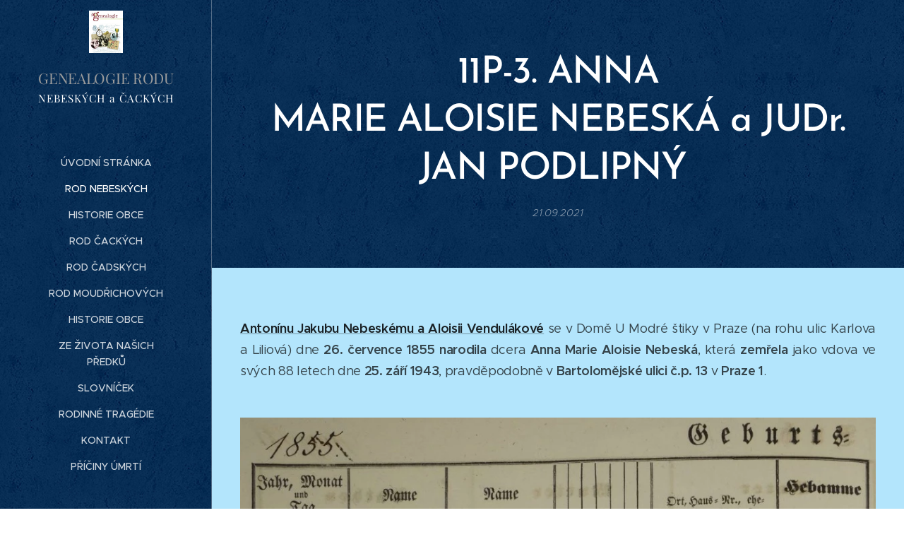

--- FILE ---
content_type: text/html; charset=UTF-8
request_url: https://www.rod-nebeskych-a-cackych.cz/l/anna-nebeska-a-jan-podlipny/
body_size: 90044
content:
<!DOCTYPE html>
<html class="no-js" prefix="og: https://ogp.me/ns#" lang="cs">
<head><link rel="preconnect" href="https://duyn491kcolsw.cloudfront.net" crossorigin><link rel="preconnect" href="https://fonts.gstatic.com" crossorigin><meta charset="utf-8"><link rel="icon" href="https://duyn491kcolsw.cloudfront.net/files/2d/2di/2div3h.svg?ph=fc400faee7" type="image/svg+xml" sizes="any"><link rel="icon" href="https://duyn491kcolsw.cloudfront.net/files/07/07f/07fzq8.svg?ph=fc400faee7" type="image/svg+xml" sizes="16x16"><link rel="icon" href="https://duyn491kcolsw.cloudfront.net/files/1j/1j3/1j3767.ico?ph=fc400faee7"><link rel="apple-touch-icon" href="https://duyn491kcolsw.cloudfront.net/files/1j/1j3/1j3767.ico?ph=fc400faee7"><link rel="icon" href="https://duyn491kcolsw.cloudfront.net/files/1j/1j3/1j3767.ico?ph=fc400faee7">
    <meta http-equiv="X-UA-Compatible" content="IE=edge">
    <title>11P-3. ANNA MARIE&amp;nbsp;ALOISIE&amp;nbsp;NEBESKÁ a JUDr. JAN PODLIPNÝ&amp;nbsp; :: Rod Nebeských a Čackých</title>
    <meta name="viewport" content="width=device-width,initial-scale=1">
    <meta name="msapplication-tap-highlight" content="no">
    
    <link href="https://duyn491kcolsw.cloudfront.net/files/0r/0rk/0rklmm.css?ph=fc400faee7" media="print" rel="stylesheet">
    <link href="https://duyn491kcolsw.cloudfront.net/files/2e/2e5/2e5qgh.css?ph=fc400faee7" media="screen and (min-width:100000em)" rel="stylesheet" data-type="cq" disabled>
    <link rel="stylesheet" href="https://duyn491kcolsw.cloudfront.net/files/41/41k/41kc5i.css?ph=fc400faee7"><link rel="stylesheet" href="https://duyn491kcolsw.cloudfront.net/files/3b/3b2/3b2e8e.css?ph=fc400faee7" media="screen and (min-width:37.5em)"><link rel="stylesheet" href="https://duyn491kcolsw.cloudfront.net/files/2v/2vp/2vpyx8.css?ph=fc400faee7" data-wnd_color_scheme_file=""><link rel="stylesheet" href="https://duyn491kcolsw.cloudfront.net/files/34/34q/34qmjb.css?ph=fc400faee7" data-wnd_color_scheme_desktop_file="" media="screen and (min-width:37.5em)" disabled=""><link rel="stylesheet" href="https://duyn491kcolsw.cloudfront.net/files/3e/3ez/3ezykj.css?ph=fc400faee7" data-wnd_additive_color_file=""><link rel="stylesheet" href="https://duyn491kcolsw.cloudfront.net/files/1p/1pz/1pz926.css?ph=fc400faee7" data-wnd_typography_file=""><link rel="stylesheet" href="https://duyn491kcolsw.cloudfront.net/files/1q/1qi/1qidly.css?ph=fc400faee7" data-wnd_typography_desktop_file="" media="screen and (min-width:37.5em)" disabled=""><script>(()=>{let e=!1;const t=()=>{if(!e&&window.innerWidth>=600){for(let e=0,t=document.querySelectorAll('head > link[href*="css"][media="screen and (min-width:37.5em)"]');e<t.length;e++)t[e].removeAttribute("disabled");e=!0}};t(),window.addEventListener("resize",t),"container"in document.documentElement.style||fetch(document.querySelector('head > link[data-type="cq"]').getAttribute("href")).then((e=>{e.text().then((e=>{const t=document.createElement("style");document.head.appendChild(t),t.appendChild(document.createTextNode(e)),import("https://duyn491kcolsw.cloudfront.net/client/js.polyfill/container-query-polyfill.modern.js").then((()=>{let e=setInterval((function(){document.body&&(document.body.classList.add("cq-polyfill-loaded"),clearInterval(e))}),100)}))}))}))})()</script>
<link rel="preload stylesheet" href="https://duyn491kcolsw.cloudfront.net/files/2m/2m8/2m8msc.css?ph=fc400faee7" as="style"><meta name="description" content="Antonínu Jakubu Nebeskému a Aloisii Vendulákové se v Domě U Modré štiky v Praze (na rohu ulic Karlova a Liliová) dne 26. července 1855 narodila dcera Anna Marie Aloisie Nebeská, která zemřela jako vdova ve svých 88 letech dne 25. září 1943, pravděpodobně v Bartolomějské ulici č.p. 13 v Praze 1."><meta name="keywords" content=""><meta name="generator" content="Webnode 2"><meta name="apple-mobile-web-app-capable" content="no"><meta name="apple-mobile-web-app-status-bar-style" content="black"><meta name="format-detection" content="telephone=no">



<meta property="og:url" content="https://rod-nebeskych-a-cackych.cz/l/anna-nebeska-a-jan-podlipny/"><meta property="og:title" content="11P-3. ANNA MARIE&amp;nbsp;ALOISIE&amp;nbsp;NEBESKÁ a JUDr. JAN PODLIPNÝ&amp;nbsp; :: Rod Nebeských a Čackých"><meta property="og:type" content="article"><meta property="og:description" content="Antonínu Jakubu Nebeskému a Aloisii Vendulákové se v Domě U Modré štiky v Praze (na rohu ulic Karlova a Liliová) dne 26. července 1855 narodila dcera Anna Marie Aloisie Nebeská, která zemřela jako vdova ve svých 88 letech dne 25. září 1943, pravděpodobně v Bartolomějské ulici č.p. 13 v Praze 1."><meta property="og:site_name" content="Rod Nebeských a Čackých"><meta property="og:image" content="https://fc400faee7.clvaw-cdnwnd.com/b700c80f5dabe6930385080ac9c7983a/200006503-7298372984/700/%289%29.jpeg?ph=fc400faee7"><meta property="og:article:published_time" content="2021-09-21T00:00:00+0200"><meta name="robots" content="index,follow"><link rel="canonical" href="https://www.rod-nebeskych-a-cackych.cz/l/anna-nebeska-a-jan-podlipny/"><script>window.checkAndChangeSvgColor=function(c){try{var a=document.getElementById(c);if(a){c=[["border","borderColor"],["outline","outlineColor"],["color","color"]];for(var h,b,d,f=[],e=0,m=c.length;e<m;e++)if(h=window.getComputedStyle(a)[c[e][1]].replace(/\s/g,"").match(/^rgb[a]?\(([0-9]{1,3}),([0-9]{1,3}),([0-9]{1,3})/i)){b="";for(var g=1;3>=g;g++)b+=("0"+parseInt(h[g],10).toString(16)).slice(-2);"0"===b.charAt(0)&&(d=parseInt(b.substr(0,2),16),d=Math.max(16,d),b=d.toString(16)+b.slice(-4));f.push(c[e][0]+"="+b)}if(f.length){var k=a.getAttribute("data-src"),l=k+(0>k.indexOf("?")?"?":"&")+f.join("&");a.src!=l&&(a.src=l,a.outerHTML=a.outerHTML)}}}catch(n){}};</script><script>
		window._gtmDataLayer = window._gtmDataLayer || [];
		(function(w,d,s,l,i){w[l]=w[l]||[];w[l].push({'gtm.start':new Date().getTime(),event:'gtm.js'});
		var f=d.getElementsByTagName(s)[0],j=d.createElement(s),dl=l!='dataLayer'?'&l='+l:'';
		j.async=true;j.src='https://www.googletagmanager.com/gtm.js?id='+i+dl;f.parentNode.insertBefore(j,f);})
		(window,document,'script','_gtmDataLayer','GTM-542MMSL');</script></head>
<body class="l wt-blogpost ac-i ac-n l-sidebar l-d-none b-btn-r b-btn-s-l b-btn-dn b-btn-bw-1 img-d-n img-t-o img-h-z line-solid b-e-ds lbox-d c-s-n   wnd-fe"><noscript>
				<iframe
				 src="https://www.googletagmanager.com/ns.html?id=GTM-542MMSL"
				 height="0"
				 width="0"
				 style="display:none;visibility:hidden"
				 >
				 </iframe>
			</noscript>

<div class="wnd-page l-page cs-gray ac-amber t-t-fs-m t-t-fw-m t-t-sp-n t-t-d-n t-s-fs-s t-s-fw-m t-s-sp-n t-s-d-n t-p-fs-m t-p-fw-m t-p-sp-n t-h-fs-s t-h-fw-m t-h-sp-n t-bq-fs-m t-bq-fw-m t-bq-sp-n t-bq-d-q t-btn-fw-l t-nav-fw-l t-pd-fw-s t-nav-tt-u">
    <div class="l-w t cf t-29">
        <div class="l-bg cf">
            <div class="s-bg-l">
                
                
            </div>
        </div>
        <header class="l-h cf">
            <div class="sw cf">
	<div class="sw-c cf"><section data-space="true" class="s s-hn s-hn-sidebar wnd-mt-sidebar menu-default s-hn-slogan logo-sidebar sc-m wnd-background-pattern  wnd-nav-border wnd-nav-sticky">
	<div class="s-w">
		<div class="s-o">
			<div class="s-bg">
                <div class="s-bg-l wnd-background-pattern  bgpos-center-center" style="background-image:url('https://duyn491kcolsw.cloudfront.net/files/0s/0s8/0s8gu2.png?ph=fc400faee7')">
                    
                    
                </div>
			</div>
			<div class="h-w h-f wnd-fixed">
				<div class="s-i">
					<div class="n-l">
						<div class="s-c menu-nav">
							<div class="logo-block">
								<div class="b b-l logo logo-color-text logo-nb playfair-display wnd-logo-with-text wnd-iar-1-1 logo-21 b-ls-s" id="wnd_LogoBlock_682235" data-wnd_mvc_type="wnd.fe.LogoBlock">
	<div class="b-l-c logo-content">
		<a class="b-l-link logo-link" href="/home/">

			<div class="b-l-image logo-image">
				<div class="b-l-image-w logo-image-cell">
                    <picture><source type="image/webp" srcset="https://fc400faee7.clvaw-cdnwnd.com/b700c80f5dabe6930385080ac9c7983a/200004677-57ba757bab/450/%288%29-56.webp?ph=fc400faee7 336w, https://fc400faee7.clvaw-cdnwnd.com/b700c80f5dabe6930385080ac9c7983a/200004677-57ba757bab/700/%288%29-56.webp?ph=fc400faee7 336w, https://fc400faee7.clvaw-cdnwnd.com/b700c80f5dabe6930385080ac9c7983a/200004677-57ba757bab/%288%29-56.webp?ph=fc400faee7 336w" sizes="(min-width: 600px) 450px, (min-width: 360px) calc(100vw * 0.8), 100vw" ><img src="https://fc400faee7.clvaw-cdnwnd.com/b700c80f5dabe6930385080ac9c7983a/200000002-4433d4433f/%288%29.jpg?ph=fc400faee7" alt="" width="336" height="427" class="wnd-logo-img" ></picture>
				</div>
			</div>

			

			<div class="b-l-br logo-br"></div>

			<div class="b-l-text logo-text-wrapper">
				<div class="b-l-text-w logo-text">
					<span class="b-l-text-c logo-text-cell">GENEALOGIE RODU</span>
				</div>
			</div>

		</a>
	</div>
</div>
								<div class="logo-slogan claim">
									<span class="sit b claim-default claim-nb playfair-display slogan-15">
	<span class="sit-w"><span class="sit-c">NEBESKÝCH a ČACKÝCH</span></span>
</span>
								</div>
							</div>

                            <div class="nav-wrapper">

                                <div class="cart-block">
                                    
                                </div>

                                

                                <div id="menu-mobile">
                                    <a href="#" id="menu-submit"><span></span>Menu</a>
                                </div>

                                <div id="menu-block">
                                    <nav id="menu" data-type="vertical"><div class="menu-font menu-wrapper">
	<a href="#" class="menu-close" rel="nofollow" title="Close Menu"></a>
	<ul role="menubar" aria-label="Menu" class="level-1">
		<li role="none" class="wnd-homepage">
			<a class="menu-item" role="menuitem" href="/home/"><span class="menu-item-text">Úvodní stránka</span></a>
			
		</li><li role="none" class="wnd-active-path">
			<a class="menu-item" role="menuitem" href="/rod-nebeskych/"><span class="menu-item-text">ROD NEBESKÝCH</span></a>
			
		</li><li role="none">
			<a class="menu-item" role="menuitem" href="/historie-obce/"><span class="menu-item-text">Historie obce</span></a>
			
		</li><li role="none">
			<a class="menu-item" role="menuitem" href="/rod-cackych/"><span class="menu-item-text">ROD ČACKÝCH</span></a>
			
		</li><li role="none">
			<a class="menu-item" role="menuitem" href="/rod-cadskych/"><span class="menu-item-text">ROD ČADSKÝCH</span></a>
			
		</li><li role="none">
			<a class="menu-item" role="menuitem" href="/rod-moudrichovych/"><span class="menu-item-text">ROD MOUDŘICHOVÝCH</span></a>
			
		</li><li role="none">
			<a class="menu-item" role="menuitem" href="/historie-obce2/"><span class="menu-item-text">Historie obce</span></a>
			
		</li><li role="none">
			<a class="menu-item" role="menuitem" href="/ze-zivota-nasich-predku/"><span class="menu-item-text">Ze života našich předků</span></a>
			
		</li><li role="none">
			<a class="menu-item" role="menuitem" href="/slovnicek/"><span class="menu-item-text">Slovníček</span></a>
			
		</li><li role="none">
			<a class="menu-item" role="menuitem" href="/rodinne-tragedie/"><span class="menu-item-text">Rodinné tragédie</span></a>
			
		</li><li role="none">
			<a class="menu-item" role="menuitem" href="/kontakt/"><span class="menu-item-text">Kontakt</span></a>
			
		</li><li role="none">
			<a class="menu-item" role="menuitem" href="/priciny-umrti/"><span class="menu-item-text">Příčiny úmrtí</span></a>
			
		</li>
	</ul>
	<span class="more-text">Více</span>
</div></nav>
                                    <div class="scrollup"></div>
                                    <div class="scrolldown"></div>
                                </div>

                            </div>
						</div>
					</div>
				</div>
			</div>
		</div>
	</div>
</section></div>
</div>
        </header>
        <main class="l-m cf">
            <div class="sw cf">
	<div class="sw-c cf"><section data-space="true" class="s s-hm s-hm-bdh s-bdh cf sc-m wnd-background-pattern  wnd-w-narrow wnd-s-normal wnd-h-auto wnd-nh-m wnd-p-cc hn-slogan">
    <div class="s-w cf">
	    <div class="s-o cf">
	        <div class="s-bg cf">
                <div class="s-bg-l wnd-background-pattern" style="background-image:url('https://duyn491kcolsw.cloudfront.net/files/0s/0s8/0s8gu2.png?ph=fc400faee7')">
                    
                    
                </div>
	        </div>
	        <div class="h-c s-c cf">
		        <div class="s-bdh-c b b-s-l b-s-r b-cs cf">
			        <div class="s-bdh-w">
			            <h1 class="s-bdh-t"><div class="ld">
	<span class="ld-c"><strong>11P-3. ANNA MARIE</strong>&nbsp;<strong>ALOISIE</strong>&nbsp;<strong>NEBESKÁ a JUDr. JAN PODLIPNÝ</strong><strong>&nbsp;</strong></span>
</div></h1>
			            <span class="s-bdh-d"><div class="ld">
	<span class="ld-c">21.09.2021</span>
</div></span>
			        </div>
		        </div>
	        </div>
	    </div>
    </div>
</section><section class="s s-basic cf sc-ml wnd-background-solid  wnd-w-max wnd-s-normal wnd-h-auto" data-wnd_brightness="1" data-wnd_last_section>
	<div class="s-w cf">
		<div class="s-o s-fs cf">
			<div class="s-bg cf">
				<div class="s-bg-l" style="background-color:#B3E5FC">
                    
					
				</div>
			</div>
			<div class="s-c s-fs cf">
				<div class="ez cf">
	<div class="ez-c"><div class="b b-text cf">
	<div class="b-c b-text-c b-s b-s-t60 b-s-b60 b-cs cf"><p class="wnd-align-justify"><font><strong><a href="/l/antonin-jakub-nebesky-a-aloisie-vendulakova/">Antonínu Jakubu Nebeskému a Aloisii Vendulákové</a></strong>&nbsp;se v Domě U Modré štiky v Praze (na rohu ulic Karlova a Liliová)&nbsp;dne&nbsp;<strong>26</strong><strong>. července 1855</strong>&nbsp;<strong>narodila</strong> dcera&nbsp;<strong>Anna</strong><strong>&nbsp;Marie Aloisie Nebeská</strong>, která <strong>zemřela</strong></font><strong style="font-size: 1.25rem;">&nbsp;</strong>jako vdova&nbsp;ve svých 88 letech dne <strong>25. září 1943</strong>, pravděpodobně v<strong>&nbsp;Bartolomějské ulici č.p. 13 </strong>v<strong> Praze 1</strong>.</p>
</div>
</div><div class="b-img b-img-default b b-s cf wnd-orientation-landscape wnd-type-image img-s-n" style="margin-left:0;margin-right:0;" id="wnd_ImageBlock_92719">
	<div class="b-img-w">
		<div class="b-img-c" style="padding-bottom:51.32%;text-align:center;">
            <picture><source type="image/webp" srcset="https://fc400faee7.clvaw-cdnwnd.com/b700c80f5dabe6930385080ac9c7983a/200006504-6a5ef6a5f0/450/%289%29-0.webp?ph=fc400faee7 450w, https://fc400faee7.clvaw-cdnwnd.com/b700c80f5dabe6930385080ac9c7983a/200006504-6a5ef6a5f0/700/%289%29-0.webp?ph=fc400faee7 700w, https://fc400faee7.clvaw-cdnwnd.com/b700c80f5dabe6930385080ac9c7983a/200006504-6a5ef6a5f0/%289%29-0.webp?ph=fc400faee7 945w" sizes="100vw" ><img id="wnd_ImageBlock_92719_img" src="https://fc400faee7.clvaw-cdnwnd.com/b700c80f5dabe6930385080ac9c7983a/200006503-7298372984/%289%29.jpeg?ph=fc400faee7" alt="" width="945" height="485" loading="lazy" style="top:0%;left:0%;width:100%;height:100%;position:absolute;" ></picture>
			</div>
		
	</div>
</div><div class="b-img b-img-default b b-s cf wnd-orientation-landscape wnd-type-image img-s-n" style="margin-left:0;margin-right:0;" id="wnd_ImageBlock_89798">
	<div class="b-img-w">
		<div class="b-img-c" style="padding-bottom:60.82%;text-align:center;">
            <picture><source type="image/webp" srcset="https://fc400faee7.clvaw-cdnwnd.com/b700c80f5dabe6930385080ac9c7983a/200006506-5d3765d378/450/%2810%29-92.webp?ph=fc400faee7 450w, https://fc400faee7.clvaw-cdnwnd.com/b700c80f5dabe6930385080ac9c7983a/200006506-5d3765d378/700/%2810%29-92.webp?ph=fc400faee7 700w, https://fc400faee7.clvaw-cdnwnd.com/b700c80f5dabe6930385080ac9c7983a/200006506-5d3765d378/%2810%29-92.webp?ph=fc400faee7 1054w" sizes="100vw" ><img id="wnd_ImageBlock_89798_img" src="https://fc400faee7.clvaw-cdnwnd.com/b700c80f5dabe6930385080ac9c7983a/200006505-54abf54ac1/%2810%29.jpeg?ph=fc400faee7" alt="" width="1054" height="641" loading="lazy" style="top:0%;left:0%;width:100%;height:100%;position:absolute;" ></picture>
			</div>
		
	</div>
</div><div class="b b-text cf">
	<div class="b-c b-text-c b-s b-s-t60 b-s-b60 b-cs cf"><p class="wnd-align-justify">Ve svých téměř&nbsp;20-ti letech se dne <strong>13. dubna 1975</strong> provdala za <strong>JUDr. Jana Podlipného</strong>.</p></div>
</div><div class="b-img b-img-default b b-s cf wnd-orientation-landscape wnd-type-image img-s-n" style="margin-left:13.84%;margin-right:13.84%;" id="wnd_ImageBlock_76498">
	<div class="b-img-w">
		<div class="b-img-c" style="padding-bottom:71.86%;text-align:center;">
            <picture><source type="image/webp" srcset="https://fc400faee7.clvaw-cdnwnd.com/b700c80f5dabe6930385080ac9c7983a/200003710-a04eba04ef/450/Anna%20Nebesk%C3%A1%20a%20Jan%20Podlipn%C3%BD.webp?ph=fc400faee7 450w, https://fc400faee7.clvaw-cdnwnd.com/b700c80f5dabe6930385080ac9c7983a/200003710-a04eba04ef/700/Anna%20Nebesk%C3%A1%20a%20Jan%20Podlipn%C3%BD.webp?ph=fc400faee7 565w, https://fc400faee7.clvaw-cdnwnd.com/b700c80f5dabe6930385080ac9c7983a/200003710-a04eba04ef/Anna%20Nebesk%C3%A1%20a%20Jan%20Podlipn%C3%BD.webp?ph=fc400faee7 565w" sizes="100vw" ><img id="wnd_ImageBlock_76498_img" src="https://fc400faee7.clvaw-cdnwnd.com/b700c80f5dabe6930385080ac9c7983a/200001824-a48bca48be/Anna%20Nebesk%C3%A1%20a%20Jan%20Podlipn%C3%BD.jpg?ph=fc400faee7" alt="" width="565" height="406" loading="lazy" style="top:0%;left:0%;width:100%;height:auto;position:absolute;" ></picture>
			</div>
		
	</div>
</div><div class="b-img b-img-default b b-s cf wnd-orientation-landscape wnd-type-image img-s-n" style="margin-left:0.1%;margin-right:0.1%;" id="wnd_ImageBlock_1965">
	<div class="b-img-w">
		<div class="b-img-c" style="padding-bottom:69.81%;text-align:center;">
            <picture><source type="image/webp" srcset="https://fc400faee7.clvaw-cdnwnd.com/b700c80f5dabe6930385080ac9c7983a/200006530-c5be2c5be4/450/O%20%285%29-5.webp?ph=fc400faee7 450w, https://fc400faee7.clvaw-cdnwnd.com/b700c80f5dabe6930385080ac9c7983a/200006530-c5be2c5be4/700/O%20%285%29-5.webp?ph=fc400faee7 700w, https://fc400faee7.clvaw-cdnwnd.com/b700c80f5dabe6930385080ac9c7983a/200006530-c5be2c5be4/O%20%285%29-5.webp?ph=fc400faee7 1070w" sizes="100vw" ><img id="wnd_ImageBlock_1965_img" src="https://fc400faee7.clvaw-cdnwnd.com/b700c80f5dabe6930385080ac9c7983a/200006529-9a3269a329/O%20%285%29-6.jpeg?ph=fc400faee7" alt="" width="1070" height="747" loading="lazy" style="top:0%;left:0%;width:100%;height:100%;position:absolute;" ></picture>
			</div>
		
	</div>
</div><div class="b-img b-img-default b b-s cf wnd-orientation-landscape wnd-type-image img-s-n" style="margin-left:0.29%;margin-right:0.29%;" id="wnd_ImageBlock_75975">
	<div class="b-img-w">
		<div class="b-img-c" style="padding-bottom:68.74%;text-align:center;">
            <picture><source type="image/webp" srcset="https://fc400faee7.clvaw-cdnwnd.com/b700c80f5dabe6930385080ac9c7983a/200006532-6b0cc6b0ce/450/O%20%286%29-0.webp?ph=fc400faee7 450w, https://fc400faee7.clvaw-cdnwnd.com/b700c80f5dabe6930385080ac9c7983a/200006532-6b0cc6b0ce/700/O%20%286%29-0.webp?ph=fc400faee7 700w, https://fc400faee7.clvaw-cdnwnd.com/b700c80f5dabe6930385080ac9c7983a/200006532-6b0cc6b0ce/O%20%286%29-0.webp?ph=fc400faee7 1110w" sizes="100vw" ><img id="wnd_ImageBlock_75975_img" src="https://fc400faee7.clvaw-cdnwnd.com/b700c80f5dabe6930385080ac9c7983a/200006531-787ef787f1/O%20%286%29-5.jpeg?ph=fc400faee7" alt="" width="1110" height="763" loading="lazy" style="top:0%;left:0%;width:100%;height:100%;position:absolute;" ></picture>
			</div>
		
	</div>
</div><div class="b-img b-img-default b b-s cf wnd-orientation-portrait wnd-type-image wnd-float-right img-s-n" style="margin-left:0;margin-right:0;float:right;clear:both;width:60.51%;" id="wnd_ImageBlock_55018">
	<div class="b-img-w">
		<div class="b-img-c" style="padding-bottom:114.43%;text-align:center;">
            <picture><source type="image/webp" srcset="https://fc400faee7.clvaw-cdnwnd.com/b700c80f5dabe6930385080ac9c7983a/200003712-6260b62610/450/%C5%98%C3%A1d%201.webp?ph=fc400faee7 291w, https://fc400faee7.clvaw-cdnwnd.com/b700c80f5dabe6930385080ac9c7983a/200003712-6260b62610/700/%C5%98%C3%A1d%201.webp?ph=fc400faee7 291w, https://fc400faee7.clvaw-cdnwnd.com/b700c80f5dabe6930385080ac9c7983a/200003712-6260b62610/%C5%98%C3%A1d%201.webp?ph=fc400faee7 291w" sizes="100vw" ><img id="wnd_ImageBlock_55018_img" src="https://fc400faee7.clvaw-cdnwnd.com/b700c80f5dabe6930385080ac9c7983a/200001826-f09c1f09c4/%C5%98%C3%A1d%201.jpg?ph=fc400faee7" alt="" width="291" height="333" loading="lazy" style="top:0%;left:-0.02%;width:100.04666650848%;height:100%;position:absolute;" ></picture>
			</div>
		
	</div>
</div><div class="b b-text cf">
	<div class="b-c b-text-c b-s b-s-t60 b-s-b60 b-cs cf"><p class="wnd-align-justify"><strong>Jan Podlipný</strong> se <strong>narodil 23. srpna 1848</strong> v <strong>Hněvčevsi</strong> v rodině sedláka Josefa Podlipného a Anny Drškové. Otec byl řezník, hostinský a hospodář. Soudí se, že rodina patřila k zámožnějším. Studoval na gymnáziu v Hradci Králové a v oktávě přestoupil na Akademické gymnázium v Praze, kde maturoval roku 1868. Na právnické fakultě Univerzity Karlovy v dubnu 1874 získal doktorát.&nbsp;</p><p class="wnd-align-justify">Na podzim roku 1869 se Jan Podlipný stal <strong>domácím učitelem v rodině staroměstského sládka Antonína Nebeského</strong>. Nevíme, zda to byl důsledek nedostatku finančních prostředků na studia nebo se Jan snažil být naopak existenčně nezávislý na svých rodičích a navíc bylo jeho cílem se dostat do lepší společnosti. Vstup do pražské společnosti znamenal pro budoucího právníka získání důležitých společenských kontaktů, případně potenciálních klientů.</p><p class="wnd-align-justify">Jan Podlipný měl po celý život mnoho zájmů a již během studií byl <strong>členem Akademického čtenářského spolku a Sokola</strong>. Schopnost být dobrým recitátorem a řečníkem uplatnil i jako ochotnický herec. V roce 1872 připravoval Akademický čtenářský spolek uvedení tragédie Záhuba rodu Přemyslovského a Podlipný byl vybrán jako představitel hlavní role Václava III. Společně s Janem Podlipným se jako herci představili i Alois Jirásek, Josef Anýž, Zikmund Winter a Otýlie Sklenářová. V dopise Aloisi Jiráskovi Jan Podlipný píše: <em>"Vyvolal jste dotazem svým vzpomínku na pí Sklenářovou. Při přestavení, když Václav usedá k Jarmile, aby jí vyjevil lásku svou, choval jsem se asi velmi chladně, neb Sklenářová mne napomínala, ovšem jen šeptem, aby to ve hledišti nebylo pozorovat, abych jen přisedl blíže a k ní se přitulil. Ostýchavost moje měla an příčinu tu, že tehdejší moje láska (pozdější moje ženuška) seděla v loži a pozorovala děj." </em>O rok později chystal Akademický čtenářský spolek uvést další hru, tentokrát Shakespearova Julia Caesara. Jan Podlipný v představení nakonec ale nehrál. V dopise Aloisi Jiráskovi o důvodu svého odstoupení píše: <em>"Obdržel jsem náhle termín k rigorosu a šlo teď o to, buď vzdát se zamilované své role, na niž jsem se tolik těšil, neb odložit rigorosum. Rodina rozhodla vrátit úlohu. Podvolil jsem se."&nbsp;</em></p><p class="wnd-align-justify">Dlouholeté přátelství Josefa Baráka mělo pro Jana Podlipného doslova fatální důsledky, protože tento redaktor Národních listů doporučil mladého studenta práv jako vychovatele a domácího učitele rodině Nebeských, kde do roku 1868 působil sám. Majitel pivovaru Antonín Nebeský se sladovnictví vyučil v Mnichově a byl horlivým vlastencem. Z pivovaru U Modré štiky na Starém Městě, který rodině Nebeských patřil, vybudoval prosperující podnik s téměř 40 zaměstnanci a vlastní šenkovnou. Antonínu Nebeskému se narodili 4 synové a jedna dcera, vychovatelem všech pěti dětí se stal Jan Podlipný. O dětství Anny Nebeské toho moc nevíme. Podle svědectví Renáty Tyršové Anna Nebeská navštěvovala "<strong>ústav paní Svobodové</strong>". Pod vedením matky se měla naučit základním dovednostem hospodyně, tedy vaření, šití a vyšívání. K dobrému vychování počestné měšťanské dcerky patřila alespoň základní znalost hry na piano, zpěv a tanec. Vliv Josefa Baráka nebyl nejspíše zanedbatelný, neboť díky jeho působení se stala Anna Nebeská horlivou vlastenkou. Zúčastnila se plesu První Národní besedy a později ráda vzpomínala, jak tančila s Františkem Palackým. Vzhledem k tomu, že se Jan Podlipný stal téměř členem rodiny Nebeských, měli mladí lidé během několika let možnost se navzájem poznávat v různých životních situacích v kruhu rodiny i ve společnosti. Dvořit se Anně začal Jan přinejmenším již v roce 1872, tedy po třech letech od seznámení. Pro dívku z počestné a dobře situované pražské rodiny nebylo mnoho příležitostí k seznámení či navázání důvěrnějšího kontaktu s mužem. Samozřejmě se mohla účastnit plesů, zábav, domácích dýchánků, výletů do přírody apod. Avšak vždy ve společnosti příslušníků stejné společenské vrstvy a pouze v doprovodu rodičů, případně gardedámy. Nezanedbatelnou roli hrálo společenské postavení případného nápadníka a v neposlední řadě také jeho finanční zajištění. Rodiče Podlipného sice nebyli z nejchudších, avšak Jan Podlipný ještě nedokončil studia a nebyl by tedy schopen postarat se o hmotné zajištění budoucí manželky a dětí jen z platu domácího učitele a vychovatele. K zasnoubení tak došlo až v roce 1874, kdy Jan Podlipný začal vykonávat praxi v advokátní kanceláři JUDr. Jana Kučery. Dne 12. prosince 1874 dostal Jan Podlipný za poplatek 2 zlaté domovské právo v Praze.&nbsp;</p><p class="wnd-align-justify">Dne<strong> 13. dubna 1875</strong> se s Annou Nebeskou <strong>oženil </strong><strong>v kostele sv. Jiljí</strong> na Starém Městě. Ulice Karlova a Husova byly plné lidí čekajících na svatební kočár tažený párem běloušů. Nevěsta měla podle rodinné tradice růžové šaty. Jan Podlipný se díky sňatku s Annou Nebeskou stal relativně zámožným mužem, členem vážené rodiny a pražské společnosti. Anna Nebeská se stala domácí paní, manželkou veřejně činného muže, členkou spolků zaměřených zejména na pomoc chudým. Především jí byla určena role matky a manželky, jejíž místo je v domácnosti.&nbsp;&nbsp;&nbsp; &nbsp;&nbsp;</p><p class="wnd-align-justify">V Praze v domě U Modré štiky v č.p. 180 se jim narodili a v kostele sv. Jiljí byli pokřtěni:</p><p class="wnd-align-justify">- <strong>12. ledna 1876</strong>&nbsp;syn <strong>Jan Antonín Josef Alois Podlipný</strong>. Víme, že <strong>studoval medicínu</strong> a <strong>zemřel</strong> v roce <strong>1903 v Americe</strong> ve věku 27 let. Otec JUDr. Jan Podlipný byl v tu dobu <strong>c.k.&nbsp;</strong><strong>důstojník zemské obrany</strong>.</p></div>
</div><div class="b-img b-img-default b b-s cf wnd-orientation-landscape wnd-type-image img-s-n" style="margin-left:0;margin-right:0;" id="wnd_ImageBlock_3170">
	<div class="b-img-w">
		<div class="b-img-c" style="padding-bottom:23.84%;text-align:center;">
            <picture><source type="image/webp" srcset="https://fc400faee7.clvaw-cdnwnd.com/b700c80f5dabe6930385080ac9c7983a/200006534-1cfa01cfa2/450/%2815%29-5.webp?ph=fc400faee7 450w, https://fc400faee7.clvaw-cdnwnd.com/b700c80f5dabe6930385080ac9c7983a/200006534-1cfa01cfa2/700/%2815%29-5.webp?ph=fc400faee7 700w, https://fc400faee7.clvaw-cdnwnd.com/b700c80f5dabe6930385080ac9c7983a/200006534-1cfa01cfa2/%2815%29-5.webp?ph=fc400faee7 1011w" sizes="100vw" ><img id="wnd_ImageBlock_3170_img" src="https://fc400faee7.clvaw-cdnwnd.com/b700c80f5dabe6930385080ac9c7983a/200006533-35f4835f4a/%2815%29.jpeg?ph=fc400faee7" alt="" width="1011" height="241" loading="lazy" style="top:0%;left:0%;width:100%;height:100%;position:absolute;" ></picture>
			</div>
		
	</div>
</div><div class="b-img b-img-default b b-s cf wnd-orientation-landscape wnd-type-image img-s-n" style="margin-left:0;margin-right:0;" id="wnd_ImageBlock_42970">
	<div class="b-img-w">
		<div class="b-img-c" style="padding-bottom:42.25%;text-align:center;">
            <picture><source type="image/webp" srcset="https://fc400faee7.clvaw-cdnwnd.com/b700c80f5dabe6930385080ac9c7983a/200006536-c782cc782f/450/%2816%29-8.webp?ph=fc400faee7 450w, https://fc400faee7.clvaw-cdnwnd.com/b700c80f5dabe6930385080ac9c7983a/200006536-c782cc782f/700/%2816%29-8.webp?ph=fc400faee7 700w, https://fc400faee7.clvaw-cdnwnd.com/b700c80f5dabe6930385080ac9c7983a/200006536-c782cc782f/%2816%29-8.webp?ph=fc400faee7 916w" sizes="100vw" ><img id="wnd_ImageBlock_42970_img" src="https://fc400faee7.clvaw-cdnwnd.com/b700c80f5dabe6930385080ac9c7983a/200006535-d905bd905d/%2816%29.jpeg?ph=fc400faee7" alt="" width="916" height="387" loading="lazy" style="top:0%;left:0%;width:100%;height:100%;position:absolute;" ></picture>
			</div>
		
	</div>
</div><div class="b b-text cf">
	<div class="b-c b-text-c b-s b-s-t60 b-s-b60 b-cs cf"><p class="wnd-align-justify">- <strong style="font-size: 1.125rem; letter-spacing: -0.02rem;">15. července 1878</strong>&nbsp;syn <strong style="font-size: 1.125rem; letter-spacing: -0.02rem;">Antonín Jaroslav Jindřich Boleslav Podlipný</strong>. V rodině se mu říkalo Sláva nebo Antonín Sláva a byl zřejmě velmi talentovaný. Jako <strong style="font-size: 1.125rem; letter-spacing: -0.02rem;">ochotnický herec</strong> ztvárnil řadu rolí v divadelních představeních, která byla pořádána v bytě rodičů. Po absolvování gymnázia začal Sláva studovat <strong style="font-size: 1.125rem; letter-spacing: -0.02rem;">práva na Karlově univerzitě</strong>. Jeho mladý život však ukončila dne <strong style="font-size: 1.125rem; letter-spacing: -0.02rem;">3. dubna 1899</strong> nemoc, kterou se pokoušeli léčit v Itálii. <strong style="font-size: 1.125rem; letter-spacing: -0.02rem;">Zemřel </strong>ve věku 21 let <strong>na tuberkulózu</strong>. Dochovaly se soustrastné dopisy od Elišky Krásnohorské, Svatopluka Čecha, Terézy Novákové, Sokolských jednot, spolků a organizací českých i zahraničních. Pisatelé často zmiňují Slávův talent i to, že by jistě navázal na činnost rodičů, stal se vlastencem a zdatným pracovníkem pro národ.&nbsp;<br></p></div>
</div><div class="b-img b-img-default b b-s cf wnd-orientation-landscape wnd-type-image img-s-n" style="margin-left:0;margin-right:0;" id="wnd_ImageBlock_69135">
	<div class="b-img-w">
		<div class="b-img-c" style="padding-bottom:27.37%;text-align:center;">
            <picture><source type="image/webp" srcset="https://fc400faee7.clvaw-cdnwnd.com/b700c80f5dabe6930385080ac9c7983a/200006538-6155761559/450/%2817%29.webp?ph=fc400faee7 450w, https://fc400faee7.clvaw-cdnwnd.com/b700c80f5dabe6930385080ac9c7983a/200006538-6155761559/700/%2817%29.webp?ph=fc400faee7 700w, https://fc400faee7.clvaw-cdnwnd.com/b700c80f5dabe6930385080ac9c7983a/200006538-6155761559/%2817%29.webp?ph=fc400faee7 1107w" sizes="100vw" ><img id="wnd_ImageBlock_69135_img" src="https://fc400faee7.clvaw-cdnwnd.com/b700c80f5dabe6930385080ac9c7983a/200006537-530af530b1/%2817%29.jpeg?ph=fc400faee7" alt="" width="1107" height="303" loading="lazy" style="top:0%;left:0%;width:100%;height:100%;position:absolute;" ></picture>
			</div>
		
	</div>
</div><div class="b-img b-img-default b b-s cf wnd-orientation-landscape wnd-type-image img-s-n" style="margin-left:0;margin-right:0;" id="wnd_ImageBlock_63621">
	<div class="b-img-w">
		<div class="b-img-c" style="padding-bottom:37.13%;text-align:center;">
            <picture><source type="image/webp" srcset="https://fc400faee7.clvaw-cdnwnd.com/b700c80f5dabe6930385080ac9c7983a/200006540-12f0e12f0f/450/%2818%29-9.webp?ph=fc400faee7 450w, https://fc400faee7.clvaw-cdnwnd.com/b700c80f5dabe6930385080ac9c7983a/200006540-12f0e12f0f/700/%2818%29-9.webp?ph=fc400faee7 700w, https://fc400faee7.clvaw-cdnwnd.com/b700c80f5dabe6930385080ac9c7983a/200006540-12f0e12f0f/%2818%29-9.webp?ph=fc400faee7 1204w" sizes="100vw" ><img id="wnd_ImageBlock_63621_img" src="https://fc400faee7.clvaw-cdnwnd.com/b700c80f5dabe6930385080ac9c7983a/200006539-12f0512f07/%2818%29.jpeg?ph=fc400faee7" alt="" width="1204" height="447" loading="lazy" style="top:0%;left:0%;width:100%;height:100%;position:absolute;" ></picture>
			</div>
		
	</div>
</div><div class="b-img b-img-default b b-s cf wnd-orientation-landscape wnd-type-image img-s-n" style="margin-left:0;margin-right:0;" id="wnd_ImageBlock_63717">
	<div class="b-img-w">
		<div class="b-img-c" style="padding-bottom:17.96%;text-align:center;">
            <picture><source type="image/webp" srcset="https://fc400faee7.clvaw-cdnwnd.com/b700c80f5dabe6930385080ac9c7983a/200006544-bd22ebd231/450/Z%20%284%29-9.webp?ph=fc400faee7 450w, https://fc400faee7.clvaw-cdnwnd.com/b700c80f5dabe6930385080ac9c7983a/200006544-bd22ebd231/700/Z%20%284%29-9.webp?ph=fc400faee7 700w, https://fc400faee7.clvaw-cdnwnd.com/b700c80f5dabe6930385080ac9c7983a/200006544-bd22ebd231/Z%20%284%29-9.webp?ph=fc400faee7 980w" sizes="100vw" ><img id="wnd_ImageBlock_63717_img" src="https://fc400faee7.clvaw-cdnwnd.com/b700c80f5dabe6930385080ac9c7983a/200006543-9ef9a9ef9c/Z%20%284%29.jpeg?ph=fc400faee7" alt="" width="980" height="176" loading="lazy" style="top:0%;left:0%;width:100%;height:100%;position:absolute;" ></picture>
			</div>
		
	</div>
</div><div class="b-img b-img-default b b-s cf wnd-orientation-landscape wnd-type-image img-s-n" style="margin-left:0;margin-right:0;" id="wnd_ImageBlock_68639">
	<div class="b-img-w">
		<div class="b-img-c" style="padding-bottom:19.41%;text-align:center;">
            <picture><source type="image/webp" srcset="https://fc400faee7.clvaw-cdnwnd.com/b700c80f5dabe6930385080ac9c7983a/200006546-403ba403bc/450/Z%20%285%29-1.webp?ph=fc400faee7 450w, https://fc400faee7.clvaw-cdnwnd.com/b700c80f5dabe6930385080ac9c7983a/200006546-403ba403bc/700/Z%20%285%29-1.webp?ph=fc400faee7 700w, https://fc400faee7.clvaw-cdnwnd.com/b700c80f5dabe6930385080ac9c7983a/200006546-403ba403bc/Z%20%285%29-1.webp?ph=fc400faee7 1025w" sizes="100vw" ><img id="wnd_ImageBlock_68639_img" src="https://fc400faee7.clvaw-cdnwnd.com/b700c80f5dabe6930385080ac9c7983a/200006545-68e9868e9a/Z%20%285%29.jpeg?ph=fc400faee7" alt="" width="1025" height="199" loading="lazy" style="top:0%;left:0%;width:100%;height:100%;position:absolute;" ></picture>
			</div>
		
	</div>
</div><div class="b b-text cf">
	<div class="b-c b-text-c b-s b-s-t60 b-s-b60 b-cs cf"><p class="wnd-align-justify">V domě na Perštýně č.p. 344 (dnešní Bartolomějská 309/13) se jim pak narodili a v kostele Svaté Trojice ve Spálené ulici byli pokřtěni:</p><p class="wnd-align-justify">- <strong>25. června 1881</strong> syn <strong>Vladimír Josef Růžena Ivan Bořivoj Podlipný</strong>. Vladimír navštěvoval gymnázium, později dosáhl vysokoškolského vzdělání a otevřel si vlastní <strong>advokátní kancelář</strong>. Byl <strong>členem spolku Domácnost</strong>.</p></div>
</div><div class="b-img b-img-default b b-s cf wnd-orientation-landscape wnd-type-image img-s-n" style="margin-left:0;margin-right:0;" id="wnd_ImageBlock_47710">
	<div class="b-img-w">
		<div class="b-img-c" style="padding-bottom:71.69%;text-align:center;">
            <picture><source type="image/webp" srcset="https://fc400faee7.clvaw-cdnwnd.com/b700c80f5dabe6930385080ac9c7983a/200006548-05b8f05b90/450/%2821%29-1.webp?ph=fc400faee7 450w, https://fc400faee7.clvaw-cdnwnd.com/b700c80f5dabe6930385080ac9c7983a/200006548-05b8f05b90/700/%2821%29-1.webp?ph=fc400faee7 700w, https://fc400faee7.clvaw-cdnwnd.com/b700c80f5dabe6930385080ac9c7983a/200006548-05b8f05b90/%2821%29-1.webp?ph=fc400faee7 1042w" sizes="100vw" ><img id="wnd_ImageBlock_47710_img" src="https://fc400faee7.clvaw-cdnwnd.com/b700c80f5dabe6930385080ac9c7983a/200006547-060b3060b5/%2821%29.jpeg?ph=fc400faee7" alt="" width="1042" height="747" loading="lazy" style="top:0%;left:0%;width:100%;height:100%;position:absolute;" ></picture>
			</div>
		
	</div>
</div><div class="b-img b-img-default b b-s cf wnd-orientation-landscape wnd-type-image img-s-n" style="margin-left:0.29%;margin-right:0.29%;" id="wnd_ImageBlock_34636">
	<div class="b-img-w">
		<div class="b-img-c" style="padding-bottom:72.23%;text-align:center;">
            <picture><source type="image/webp" srcset="https://fc400faee7.clvaw-cdnwnd.com/b700c80f5dabe6930385080ac9c7983a/200006550-d9111d9113/450/%2822%29-8.webp?ph=fc400faee7 450w, https://fc400faee7.clvaw-cdnwnd.com/b700c80f5dabe6930385080ac9c7983a/200006550-d9111d9113/700/%2822%29-8.webp?ph=fc400faee7 700w, https://fc400faee7.clvaw-cdnwnd.com/b700c80f5dabe6930385080ac9c7983a/200006550-d9111d9113/%2822%29-8.webp?ph=fc400faee7 1048w" sizes="100vw" ><img id="wnd_ImageBlock_34636_img" src="https://fc400faee7.clvaw-cdnwnd.com/b700c80f5dabe6930385080ac9c7983a/200006549-c59b5c59b6/%2822%29.jpeg?ph=fc400faee7" alt="" width="1048" height="757" loading="lazy" style="top:0%;left:0%;width:100%;height:100%;position:absolute;" ></picture>
			</div>
		
	</div>
</div><div class="b b-text cf">
	<div class="b-c b-text-c b-s b-s-t60 b-s-b60 b-cs cf"><p class="wnd-align-justify">- <strong>5. června 1882</strong> syn <strong>Miloš Karel Jiří Heřman Jan Podlipný</strong>, který <strong>zemřel </strong>po 4 měsících svého života&nbsp; dne <strong>21. října 1882 na prudký katar střev</strong></p></div>
</div><div class="b-img b-img-default b b-s cf wnd-orientation-landscape wnd-type-image img-s-n" style="margin-left:0;margin-right:0;" id="wnd_ImageBlock_52281">
	<div class="b-img-w">
		<div class="b-img-c" style="padding-bottom:31.09%;text-align:center;">
            <picture><source type="image/webp" srcset="https://fc400faee7.clvaw-cdnwnd.com/b700c80f5dabe6930385080ac9c7983a/200006552-dbae3dbae5/450/%2823%29-0.webp?ph=fc400faee7 450w, https://fc400faee7.clvaw-cdnwnd.com/b700c80f5dabe6930385080ac9c7983a/200006552-dbae3dbae5/700/%2823%29-0.webp?ph=fc400faee7 700w, https://fc400faee7.clvaw-cdnwnd.com/b700c80f5dabe6930385080ac9c7983a/200006552-dbae3dbae5/%2823%29-0.webp?ph=fc400faee7 1039w" sizes="100vw" ><img id="wnd_ImageBlock_52281_img" src="https://fc400faee7.clvaw-cdnwnd.com/b700c80f5dabe6930385080ac9c7983a/200006551-eec07eec09/%2823%29.jpeg?ph=fc400faee7" alt="" width="1039" height="323" loading="lazy" style="top:0%;left:0%;width:100%;height:100%;position:absolute;" ></picture>
			</div>
		
	</div>
</div><div class="b-img b-img-default b b-s cf wnd-orientation-landscape wnd-type-image img-s-n" style="margin-left:0;margin-right:0;" id="wnd_ImageBlock_42746">
	<div class="b-img-w">
		<div class="b-img-c" style="padding-bottom:29.49%;text-align:center;">
            <picture><source type="image/webp" srcset="https://fc400faee7.clvaw-cdnwnd.com/b700c80f5dabe6930385080ac9c7983a/200006554-d7cecd7cef/450/%2824%29-66.webp?ph=fc400faee7 450w, https://fc400faee7.clvaw-cdnwnd.com/b700c80f5dabe6930385080ac9c7983a/200006554-d7cecd7cef/700/%2824%29-66.webp?ph=fc400faee7 700w, https://fc400faee7.clvaw-cdnwnd.com/b700c80f5dabe6930385080ac9c7983a/200006554-d7cecd7cef/%2824%29-66.webp?ph=fc400faee7 1068w" sizes="100vw" ><img id="wnd_ImageBlock_42746_img" src="https://fc400faee7.clvaw-cdnwnd.com/b700c80f5dabe6930385080ac9c7983a/200006553-aa8e4aa8e7/%2824%29-3.jpeg?ph=fc400faee7" alt="" width="1068" height="315" loading="lazy" style="top:0%;left:0%;width:100%;height:100%;position:absolute;" ></picture>
			</div>
		
	</div>
</div><div class="b-img b-img-default b b-s cf wnd-orientation-landscape wnd-type-image img-s-n" style="margin-left:0;margin-right:0;" id="wnd_ImageBlock_36991">
	<div class="b-img-w">
		<div class="b-img-c" style="padding-bottom:14.69%;text-align:center;">
            <picture><source type="image/webp" srcset="https://fc400faee7.clvaw-cdnwnd.com/b700c80f5dabe6930385080ac9c7983a/200006564-d177ed1780/450/Z%20%286%29-1.webp?ph=fc400faee7 450w, https://fc400faee7.clvaw-cdnwnd.com/b700c80f5dabe6930385080ac9c7983a/200006564-d177ed1780/700/Z%20%286%29-1.webp?ph=fc400faee7 700w, https://fc400faee7.clvaw-cdnwnd.com/b700c80f5dabe6930385080ac9c7983a/200006564-d177ed1780/Z%20%286%29-1.webp?ph=fc400faee7 1157w" sizes="100vw" ><img id="wnd_ImageBlock_36991_img" src="https://fc400faee7.clvaw-cdnwnd.com/b700c80f5dabe6930385080ac9c7983a/200006563-0e8e70e8e9/Z%20%286%29.jpeg?ph=fc400faee7" alt="" width="1157" height="170" loading="lazy" style="top:0%;left:0%;width:100%;height:100%;position:absolute;" ></picture>
			</div>
		
	</div>
</div><div class="b-img b-img-default b b-s cf wnd-orientation-landscape wnd-type-image img-s-n" style="margin-left:0;margin-right:0;" id="wnd_ImageBlock_95914">
	<div class="b-img-w">
		<div class="b-img-c" style="padding-bottom:12.95%;text-align:center;">
            <picture><source type="image/webp" srcset="https://fc400faee7.clvaw-cdnwnd.com/b700c80f5dabe6930385080ac9c7983a/200006566-8b2fd8b300/450/Z%20%287%29-3.webp?ph=fc400faee7 450w, https://fc400faee7.clvaw-cdnwnd.com/b700c80f5dabe6930385080ac9c7983a/200006566-8b2fd8b300/700/Z%20%287%29-3.webp?ph=fc400faee7 700w, https://fc400faee7.clvaw-cdnwnd.com/b700c80f5dabe6930385080ac9c7983a/200006566-8b2fd8b300/Z%20%287%29-3.webp?ph=fc400faee7 1621w" sizes="100vw" ><img id="wnd_ImageBlock_95914_img" src="https://fc400faee7.clvaw-cdnwnd.com/b700c80f5dabe6930385080ac9c7983a/200006565-5d2765d279/Z%20%287%29.jpeg?ph=fc400faee7" alt="" width="1621" height="210" loading="lazy" style="top:0%;left:0%;width:100%;height:100%;position:absolute;" ></picture>
			</div>
		
	</div>
</div><div class="b b-text cf">
	<div class="b-c b-text-c b-s b-s-t60 b-s-b60 b-cs cf"><p class="wnd-align-justify">- <strong>30. září 1885</strong> syn <strong>Čestmír Jiří Jeroným Podlipný</strong>. Navštěvoval gymnázium, později dosáhl vysokoškolského vzdělání, stal se <strong>inženýrem</strong> a po vzniku Československa působil jako <strong>vrchní odborný rada ministerstva sociální péče</strong>. Působil v <strong>Ústřední matici školské</strong> a v <strong>Českém srdci</strong>. Dne <strong>24. listopadu 1919</strong> byl v kostele Matky Boží před Týnem oddán s <strong>Eliškou Vejrychovou</strong>. Bydleli v č.p. 309, tedy v Bartolomějské ulici č.p. 13 již po přečíslování.</p></div>
</div><div class="b-img b-img-default b b-s cf wnd-orientation-landscape wnd-type-image img-s-n" style="margin-left:0;margin-right:0;" id="wnd_ImageBlock_47147">
	<div class="b-img-w">
		<div class="b-img-c" style="padding-bottom:31.42%;text-align:center;">
            <picture><source type="image/webp" srcset="https://fc400faee7.clvaw-cdnwnd.com/b700c80f5dabe6930385080ac9c7983a/200006556-521ca521cd/450/%2825%29-97.webp?ph=fc400faee7 450w, https://fc400faee7.clvaw-cdnwnd.com/b700c80f5dabe6930385080ac9c7983a/200006556-521ca521cd/700/%2825%29-97.webp?ph=fc400faee7 700w, https://fc400faee7.clvaw-cdnwnd.com/b700c80f5dabe6930385080ac9c7983a/200006556-521ca521cd/%2825%29-97.webp?ph=fc400faee7 1184w" sizes="100vw" ><img id="wnd_ImageBlock_47147_img" src="https://fc400faee7.clvaw-cdnwnd.com/b700c80f5dabe6930385080ac9c7983a/200006555-c8bc1c8bc4/%2825%29-6.jpeg?ph=fc400faee7" alt="" width="1184" height="372" loading="lazy" style="top:0%;left:0%;width:100%;height:100%;position:absolute;" ></picture>
			</div>
		
	</div>
</div><div class="b-img b-img-default b b-s cf wnd-orientation-landscape wnd-type-image img-s-n" style="margin-left:0.19%;margin-right:0.19%;" id="wnd_ImageBlock_22143">
	<div class="b-img-w">
		<div class="b-img-c" style="padding-bottom:33.65%;text-align:center;">
            <picture><source type="image/webp" srcset="https://fc400faee7.clvaw-cdnwnd.com/b700c80f5dabe6930385080ac9c7983a/200006558-2af732af76/450/%2826%29-7.webp?ph=fc400faee7 450w, https://fc400faee7.clvaw-cdnwnd.com/b700c80f5dabe6930385080ac9c7983a/200006558-2af732af76/700/%2826%29-7.webp?ph=fc400faee7 700w, https://fc400faee7.clvaw-cdnwnd.com/b700c80f5dabe6930385080ac9c7983a/200006558-2af732af76/%2826%29-7.webp?ph=fc400faee7 1159w" sizes="100vw" ><img id="wnd_ImageBlock_22143_img" src="https://fc400faee7.clvaw-cdnwnd.com/b700c80f5dabe6930385080ac9c7983a/200006557-0331003312/%2826%29.jpeg?ph=fc400faee7" alt="" width="1159" height="390" loading="lazy" style="top:0%;left:0%;width:100%;height:100%;position:absolute;" ></picture>
			</div>
		
	</div>
</div><div class="b-img b-img-default b b-s cf wnd-orientation-landscape wnd-type-image img-s-n" style="margin-left:0;margin-right:0;" id="wnd_ImageBlock_30747">
	<div class="b-img-w">
		<div class="b-img-c" style="padding-bottom:78.09%;text-align:center;">
            <picture><source type="image/webp" srcset="https://fc400faee7.clvaw-cdnwnd.com/b700c80f5dabe6930385080ac9c7983a/200006572-256fe25700/450/O%20%289%29-8.webp?ph=fc400faee7 450w, https://fc400faee7.clvaw-cdnwnd.com/b700c80f5dabe6930385080ac9c7983a/200006572-256fe25700/700/O%20%289%29-8.webp?ph=fc400faee7 700w, https://fc400faee7.clvaw-cdnwnd.com/b700c80f5dabe6930385080ac9c7983a/200006572-256fe25700/O%20%289%29-8.webp?ph=fc400faee7 1004w" sizes="100vw" ><img id="wnd_ImageBlock_30747_img" src="https://fc400faee7.clvaw-cdnwnd.com/b700c80f5dabe6930385080ac9c7983a/200006571-238ac238ae/O%20%289%29-0.jpeg?ph=fc400faee7" alt="" width="1004" height="784" loading="lazy" style="top:0%;left:0%;width:100%;height:100%;position:absolute;" ></picture>
			</div>
		
	</div>
</div><div class="b-img b-img-default b b-s cf wnd-orientation-landscape wnd-type-image img-s-n" style="margin-left:0;margin-right:0;" id="wnd_ImageBlock_19351">
	<div class="b-img-w">
		<div class="b-img-c" style="padding-bottom:76.66%;text-align:center;">
            <picture><source type="image/webp" srcset="https://fc400faee7.clvaw-cdnwnd.com/b700c80f5dabe6930385080ac9c7983a/200006576-3aeb73aeb9/450/O%20%2810%29-4.webp?ph=fc400faee7 450w, https://fc400faee7.clvaw-cdnwnd.com/b700c80f5dabe6930385080ac9c7983a/200006576-3aeb73aeb9/700/O%20%2810%29-4.webp?ph=fc400faee7 700w, https://fc400faee7.clvaw-cdnwnd.com/b700c80f5dabe6930385080ac9c7983a/200006576-3aeb73aeb9/O%20%2810%29-4.webp?ph=fc400faee7 1024w" sizes="100vw" ><img id="wnd_ImageBlock_19351_img" src="https://fc400faee7.clvaw-cdnwnd.com/b700c80f5dabe6930385080ac9c7983a/200006575-2450c2450e/O%20%2810%29-3.jpeg?ph=fc400faee7" alt="" width="1024" height="785" loading="lazy" style="top:0%;left:0%;width:100%;height:100%;position:absolute;" ></picture>
			</div>
		
	</div>
</div><div class="b b-text cf">
	<div class="b-c b-text-c b-s b-s-t60 b-s-b60 b-cs cf"><p class="wnd-align-justify" id="wnd_TextBlock_50827_inner_0" data-wnd_is_separable="1" data-wnd_separable_index="0" data-wnd_separable_id="wnd_TextBlock_50827">- <strong>11. dubna 1888</strong> dcera <strong>Jaromíra Anna Antonie Věkoslava (Aloisie) Johanka Podlipná</strong>. Ve svých 20 letech se v kostele u sv. Jiljí dne <strong>2. června</strong>&nbsp;<strong>1908</strong>&nbsp;<strong>provdala</strong> za <strong>JUDr. Josefa Jechenthala</strong>, jeho otec byl Karel Jechenthal a matka Kiti Jechenthalová (Jindřich Jechenthal byl podnikatel a stavitel, který nechal na Malé Straně postavit tzv. Jechentalovy domy - Malostranské nábřeží č.p. 558 a 563). Svatební hostina se konala samozřejmě v Domácnosti. Jaromíra Podlipná <strong>zemřela</strong> pravděpodobně v roce <strong style="font-size: 1.125rem; letter-spacing: -0.02rem;">1922 </strong>ve&nbsp;věku 34 let.</p></div>
</div><div class="b-img b-img-default b b-s cf wnd-orientation-landscape wnd-type-image img-s-n" style="margin-left:0;margin-right:0;" id="wnd_ImageBlock_50821">
	<div class="b-img-w">
		<div class="b-img-c" style="padding-bottom:37.84%;text-align:center;">
            <picture><source type="image/webp" srcset="https://fc400faee7.clvaw-cdnwnd.com/b700c80f5dabe6930385080ac9c7983a/200006560-8519c8519f/450/%2827%29-1.webp?ph=fc400faee7 450w, https://fc400faee7.clvaw-cdnwnd.com/b700c80f5dabe6930385080ac9c7983a/200006560-8519c8519f/700/%2827%29-1.webp?ph=fc400faee7 700w, https://fc400faee7.clvaw-cdnwnd.com/b700c80f5dabe6930385080ac9c7983a/200006560-8519c8519f/%2827%29-1.webp?ph=fc400faee7 1205w" sizes="100vw" ><img id="wnd_ImageBlock_50821_img" src="https://fc400faee7.clvaw-cdnwnd.com/b700c80f5dabe6930385080ac9c7983a/200006559-6775567757/%2827%29.jpeg?ph=fc400faee7" alt="" width="1205" height="456" loading="lazy" style="top:0%;left:0%;width:100%;height:100%;position:absolute;" ></picture>
			</div>
		
	</div>
</div><div class="b-img b-img-default b b-s cf wnd-orientation-landscape wnd-type-image img-s-n" style="margin-left:0;margin-right:0;" id="wnd_ImageBlock_15942">
	<div class="b-img-w">
		<div class="b-img-c" style="padding-bottom:34.52%;text-align:center;">
            <picture><source type="image/webp" srcset="https://fc400faee7.clvaw-cdnwnd.com/b700c80f5dabe6930385080ac9c7983a/200006562-9add49add7/450/%2828%29-7.webp?ph=fc400faee7 450w, https://fc400faee7.clvaw-cdnwnd.com/b700c80f5dabe6930385080ac9c7983a/200006562-9add49add7/700/%2828%29-7.webp?ph=fc400faee7 700w, https://fc400faee7.clvaw-cdnwnd.com/b700c80f5dabe6930385080ac9c7983a/200006562-9add49add7/%2828%29-7.webp?ph=fc400faee7 1263w" sizes="100vw" ><img id="wnd_ImageBlock_15942_img" src="https://fc400faee7.clvaw-cdnwnd.com/b700c80f5dabe6930385080ac9c7983a/200006561-6a1786a17a/%2828%29.jpeg?ph=fc400faee7" alt="" width="1263" height="436" loading="lazy" style="top:0%;left:0%;width:100%;height:100%;position:absolute;" ></picture>
			</div>
		
	</div>
</div><div class="b-img b-img-default b b-s cf wnd-orientation-landscape wnd-type-image img-s-n" style="margin-left:0;margin-right:0;" id="wnd_ImageBlock_10513">
	<div class="b-img-w">
		<div class="b-img-c" style="padding-bottom:43.4%;text-align:center;">
            <picture><source type="image/webp" srcset="https://fc400faee7.clvaw-cdnwnd.com/b700c80f5dabe6930385080ac9c7983a/200006568-8ccf08ccf2/450/O%20%287%29-4.webp?ph=fc400faee7 450w, https://fc400faee7.clvaw-cdnwnd.com/b700c80f5dabe6930385080ac9c7983a/200006568-8ccf08ccf2/700/O%20%287%29-4.webp?ph=fc400faee7 700w, https://fc400faee7.clvaw-cdnwnd.com/b700c80f5dabe6930385080ac9c7983a/200006568-8ccf08ccf2/O%20%287%29-4.webp?ph=fc400faee7 1272w" sizes="100vw" ><img id="wnd_ImageBlock_10513_img" src="https://fc400faee7.clvaw-cdnwnd.com/b700c80f5dabe6930385080ac9c7983a/200006567-9b2529b254/O%20%287%29-7.jpeg?ph=fc400faee7" alt="" width="1272" height="552" loading="lazy" style="top:0%;left:0%;width:100%;height:100%;position:absolute;" ></picture>
			</div>
		
	</div>
</div><div class="b-img b-img-default b b-s cf wnd-orientation-landscape wnd-type-image img-s-n" style="margin-left:0;margin-right:0;" id="wnd_ImageBlock_75851">
	<div class="b-img-w">
		<div class="b-img-c" style="padding-bottom:42.3%;text-align:center;">
            <picture><source type="image/webp" srcset="https://fc400faee7.clvaw-cdnwnd.com/b700c80f5dabe6930385080ac9c7983a/200006570-f2209f220a/450/O%20%288%29-7.webp?ph=fc400faee7 450w, https://fc400faee7.clvaw-cdnwnd.com/b700c80f5dabe6930385080ac9c7983a/200006570-f2209f220a/700/O%20%288%29-7.webp?ph=fc400faee7 700w, https://fc400faee7.clvaw-cdnwnd.com/b700c80f5dabe6930385080ac9c7983a/200006570-f2209f220a/O%20%288%29-7.webp?ph=fc400faee7 1286w" sizes="100vw" ><img id="wnd_ImageBlock_75851_img" src="https://fc400faee7.clvaw-cdnwnd.com/b700c80f5dabe6930385080ac9c7983a/200006569-0a4140a415/O%20%288%29-5.jpeg?ph=fc400faee7" alt="" width="1286" height="544" loading="lazy" style="top:0%;left:0%;width:100%;height:100%;position:absolute;" ></picture>
			</div>
		
	</div>
</div><div class="b b-text cf">
	<div class="b-c b-text-c b-s b-s-t60 b-s-b60 b-cs cf"><p class="wnd-align-justify">Chlapci měli domácího učitele, který s rodinou bydlel. Mimo jiné se učili hrát na piano a zřejmě se učili také francouzsky, jednak proto, že znalost francouzštiny patřila k dobrému vychování a jednak proto, že Jan Podlipný Francii miloval a byl velkým podporovatelem vztahů s Francií. Dcera Jaromíra Podlipná mluvila rovněž francouzsky, učila se pravděpodobně vařit, šít, vyšívat apod. Zřejmě se nějakým způsobem podílela na matčině veřejné činnosti, pomáhala jí organizovat sbírky. Sama Anna Nebeská byla prý výborná kuchařka a příkladná hospodyně. Jako manželka a matka měla vytvářet přívětivé prostředí, umožňovat manželovi, aby se věnoval veřejné činnosti. Na té se měla případně podílet sama, tzn. doprovázet ho na veřejná vystoupení, stála mu po boku, podporovala ho. Především poté, co byl Jan Podlipný zvolen pražským starostou, se musela více účastnit veřejného života po jeho boku. Naopak od Jana Podlipného se očekávalo, že bude především živitelem rodiny. Byl prý milující a pozorný otec, který se zajímal o pokroky chlapců v učení a ve hře na piano. Vždy si prý našel čas, aby se přesvědčil o tom, jak jsou děti úspěšné ve studiu i v jiných činnostech.&nbsp;<br></p><p class="wnd-align-justify">Jan Podlipný byl činný v mnoha spolcích, především v Sokole. Byl milovníkem přírody. Do čekárny před kanceláří umístil velké akvárium s rybami obklopené exotickými rostlinami. Kromě toho údajně vlastnil sbírku brouků a motýlů a několik atlasů rostlin, jimiž rád listoval. Navštěvoval Národní muzeum, zajímal se o staré tisky a rukopisy. Byl milovníkem a sběratelem knih, zajímal se především o právnickou literaturu, beletrii, zejména tu českou. Odebíral několik časopisů, objednával také české tisky, např. Kralickou bibli či spisy Bohuslava Balbína. Knihovna Jana Podlipného byla prý po 40 letech sběratelské činnosti jednou z nejvzácnějších soukromých knihoven v Praze. Jan Podlipný byl pravidelným hostem kavárny Union. V této pražské kavárně se scházeli básníci, novináři a další osobnosti.&nbsp;</p><p class="wnd-align-justify">Anna Nebeská se přibližně od poloviny 70. let 19. století věnovala dobročinnosti. Od svých rodičů převzala rodinnou tradici, a sice každoroční výlet do mlýna v Kunraticích. Výletu se zpravidla účastnilo také několik rodinných přátel a na tuto událost se prý těšívaly především děti, které jely s matkami fiakrem, zatímco pánové chodívali pěšky. Anna Nebeská většinou na celé prázdniny odjížděla s dětmi na letní byt, případně jezdívaly na kratší několikadenní výlety. Rodina Podlipných však neměla trvalé letní sídlo či prázdninový dům, jak bylo obvyklé v bohatších pražských rodinách. Anna Nebeská jezdívala s dětmi na léto do Holoubkova, Ondřejova, Městečka, Dobré Vody, Želíze, Řevnic, Potštejna nebo na Špičák, dokonce i do zahraničí. Děti na část prázdnin jezdívaly také k příbuzným do Hněvčevsi. K trávení volného času ve 2. pol. 19. století patřil také sport či tělocvik. Anna Nebeská byla členkou Sokola, její pohybovou aktivitou byly ale jen kratší či delší vycházky. V zimní sezóně pak přišel ke slovu tanec, který prý měla velmi ráda. S manželem chodívala pravidelně na plesy Národní besedy a Akademického čtenářského spolku.&nbsp;</p><p class="wnd-align-justify">Anna Nebeská dodržovala ve své domácnosti slavení obvyklých svátků Vánoc, Velikonoc, masopustu, svatého Jana Nepomuckého a svatého Václava. Kromě toho byl v rodině kladen zvláštní důraz na svátky obou rodičů. Janovy jmeniny na sv. Jana Křtitele bývaly slaveny doma ve společnosti několika přátel. Při této příležitosti bývali chlapci zkoušeni ze hry na piano. Matčin svátek slavila rodina většinou na letním bytě.&nbsp;</p><p class="wnd-align-justify">Společnou zálibou manželů Podlipných bylo divadlo. V Národním divadle měli stále předplacenou lóži. Avšak nebyli pouze pasivními diváky, oba divadlo hráli. Menší scénky a představení pořádal v domě U Modré štiky již Antonín Nebeský, který do rolí obsazoval kromě Jana Podlipného a dcery Anny i syny Jana, Edvarda a Antonína. Jan Podlipný nechal v domě v Bartolomějské ulici postavit dokonce jeviště pro pořádání komorních divadelních představení. Divadlo se hrálo u Podlipných pravděpodobně jednou v roce, a to většinou o druhém svátku vánočním. Jeho členy byli samozřejmě synové Podlipných, ale také budoucí lékaři a právníci či dcery z bohatších pražských rodin. Příležitostnou herečkou byla dcera majitele pivovaru U Fleků, dcery profesora anatomie, dcera knihkupce, dcera velkostatkáře či dcera poslance a okresního starosty. Po skončení představení bylo jeviště rozebráno a jídelna se stala tanečním sálem. S pohoštěním pomáhaly paní domu přítomné slečny, které se z hereček proměnily ve zručné hostitelky. Na večírku bývalo přítomno i více než sto hostů. Mezi pozvanými hosty byli samozřejmě rodiče účinkujících, přátelé a známí Podlipných, tedy členové městské rady a obecního zastupitelstva, členové mladočeské strany, umělci, spisovatelé.&nbsp;</p><p class="wnd-align-justify">Janova mladší sestra Marie Podlipná pobývala jako svobodná dívka v Praze u Podlipných, stejně tak jako bratr Josef Podlipný v době studií. Mnohem častěji se Jan Podlipný s Annou Nebeskou stýkali s rodinou Václava Podlipného, Janova strýce, a s rodinami Anniných bratrů, kteří žili v Praze. Často se také setkávali s rodinnou Annina strýce Karla Venduláka, v jehož domě rodina Podlipných několik let bydlela. S Karlem Vendulákem mladším, který po otci převzal vedení pivovaru U Medvídků, pojilo Jana Podlipného důvěrné přátelství. Dobrým rodinným přítelem manželů Podlipných byl Václav Řezníček a Josef Barák, který se stal i kmotrem jejich syna Vladimíra. Společně s Barákem se Jan Podlipný účastnil pouti do Kostnice k vězení Jeronýma Pražského. Během této cesty Josef Barák vážně onemocněl a 15. listopadu 1883 zemřel. Jan Podlipný se postaral o zaopatření a ošetření nemocného přítele. Velkolepý Barákův pohřeb připravily Národní listy, Sokolské jednoty a několik spolků studentských, dělnických, řemeslnických a dalších. Jako právník se poté postaral o vyřízení Barákových záležitostí, poplatil pohledávky, šatstvem podělil chudé a Barákovu hospodyni Kateřinu Vlčkovou. Přátelství pojilo Jana Podlipného i s poslancem Gabrielem Blažkem. Jeho žena byla kmotrou Jaromíry Podlipné. Přátelské i pracovní pouto pojilo Annu Nebeskou s Renátou Tyršovou a Josefou Náprstkovou, se kterou se přátelila již od mládí. Později dámy spolupracovaly především ve spolku Domácnost a v Prvním českém penzionátu pro dívky. S Renátou Tyršovou pracovala Anna Nebeská v Komitétu pro stravování chudé školní mládeže a v dalších spolcích. Když v roce 1889 pobývala Renáta Tyršová v Paříži, navštěvovala Anna Podlipná její matku. Přátelství obou dam trvalo až do smrti Renáty Tyršové v roce 1937.&nbsp;</p><p class="wnd-align-justify">Dobročinnou činnost Anna Nebeská zaměřovala především na sbírky šatstva, peněz apod. a také na podporu stravování chudé mládeže. Společně s Augustou Braunerovou se Anna Nebeská starala o příspěvky na dostavbu chrámu sv. Víta, v roce 1881 shromažďovala prostředky na znovuvybudování Národního divadla. Účastnila se dobročinných banketů, večírků a sbírek ve prospěch spisovatelského spolku Máj či Národního divadla v Brně. Do spolkového života uvedla Annu Nebeskou Marie Riegrová. Pod jejím vedením pomáhala při pořádání prvního bazaru ve prospěch Ústřední matice školské. Při Ústřední matici školské založila v roce 1893 dámský odbor a stala se jeho předsedkyní. Jejím prostřednictvím docházelo ke spolupráci Dámského odboru se spolkem Domácnost a jeho kuchařskou školou a později s Českým srdcem. V roce 1887 se zúčastnila založení komitétu dam pro stravování chudé školní mládeže, zde se seznámila s Renátou Tyršovou, s níž spolupracovala ve spolcích po dalších 50 let. Spolu s ní působila Anna Nebeská jako spolu instruktorka pro ruční práce a dívčí povolání na Městské dívčí průmyslové škole. Za svoji veřejnou činnost získala i ocenění. Jako předsedkyně dámského odboru Ústřední matice školské byla 2. prosince 1898 <strong>vyznamenána Alžbětiným řádem II. třídy</strong>. Společně s ní byly vyznamenány Růžena Jelínková-Doubková, Božena Augustinová-Zelená, Anna Cardová-Lamblová, Ludovika Šolcová, Antonie Vališová, Eliška Lauermannová a Božena Studničková, tedy dámy působící v komitétu dam pro dozor nad městskými opatrovnami, v komitétu dam pro stravování chudé školní mládeže, ve spolcích Záštita a Ochrana opuštěných a zanedbaných dívek. Byla jí také udělena <strong style="">Záslužná medaile královského hlavního města Prahy</strong>.&nbsp;</p></div>
</div><div class="b-img b-img-default b b-s cf wnd-orientation-landscape wnd-type-image wnd-float-left img-s-n" style="margin-left:0;margin-right:0;float:left;clear:both;width:63.49%;" id="wnd_ImageBlock_65653">
	<div class="b-img-w">
		<div class="b-img-c" style="padding-bottom:99.78%;text-align:center;">
            <picture><source type="image/webp" srcset="https://fc400faee7.clvaw-cdnwnd.com/b700c80f5dabe6930385080ac9c7983a/200003711-0812208126/450/%C5%98%C3%A1d.webp?ph=fc400faee7 450w, https://fc400faee7.clvaw-cdnwnd.com/b700c80f5dabe6930385080ac9c7983a/200003711-0812208126/700/%C5%98%C3%A1d.webp?ph=fc400faee7 451w, https://fc400faee7.clvaw-cdnwnd.com/b700c80f5dabe6930385080ac9c7983a/200003711-0812208126/%C5%98%C3%A1d.webp?ph=fc400faee7 451w" sizes="100vw" ><img id="wnd_ImageBlock_65653_img" src="https://fc400faee7.clvaw-cdnwnd.com/b700c80f5dabe6930385080ac9c7983a/200001825-e4c61e4c64/%C5%98%C3%A1d.jpg?ph=fc400faee7" alt="" width="451" height="450" loading="lazy" style="top:-0.03%;left:0%;width:100%;height:100.06498967811%;position:absolute;" ></picture>
			</div>
		
	</div>
</div><div class="b b-text cf">
	<div class="b-c b-text-c b-s b-s-t60 b-s-b60 b-cs cf"><p class="wnd-align-justify">Již v 60. letech 19. století přišel Vojta Náprstek s nápadem založit v Čechách ženskou kuchařskou školu podle vzoru Anglie. Mimo jiné propagoval moderní přístroje a vaření na plynu, pořádal přednášky a podle pozdějších vzpomínek Anny Nebeské a Věnceslavy Lužické se stal jejich inspirátorem a rádcem při zakládání kuchařské školy.</p><p class="wnd-align-justify">S podobným nápadem na založení kuchařské školy přišla v 1. pol. 80. let 19. století Antonie Maděrová, choť školního inspektora. Ta se obrátila s žádostí o pomoc na Věnceslavu Lužickou-Srbovou a posléze i na Vojtu Náprstka. Náprstek přislíbil pomoc a sezval do místností Amerického klubu několik pražských dam, které měly návrh Antonie Maděrové projednat. Po několika schůzkách se zrodil nový spolek, jehož cílem bylo především zřízení české kuchařské školy a výchova a vzdělávání českých dívek v oboru vedení domácnosti.&nbsp;</p><p class="wnd-align-justify">Ustavující schůze nového spolku se konala 17. ledna 1885 v domě Marie Neffové. Byly dohodnuty podrobnosti založení kuchařské školy, ustaven čtrnáctičlenný výbor a naplánována oslava výročí narození Magdaleny Dobromily Rettigové, na jejíž odkaz měl spolek navázat. Vypracováním spolkových stanov byla pověřena Věnceslava Lužická-Srbová. Anna Nebeská měla na starost správu spolkových financí, pravidelné předkládání pokladních zpráv, získávání darů a příspěvků. <strong>První česká kuchařská škola Domácnost</strong> byla otevřena 28. září 1885 v pronajatých místnostech na Václavském náměstí, později ve Spálené ulici. Žákyně byly do kurzu přijímány od 30. září 1885. V běžném kurzu trvajícím 3 měsíce bývalo 20 dívek ve věku kolem 18 let. Školné za tříměsíční kurz činilo 30 zlatých, ale na základě žádosti mohlo být školné sníženo či prominuto. Dívky musely dodržovat přísný školní řád a hygienická pravidla. O kurzy vaření v Domácnosti byl velký zájem. Kurzem prošlo ročně přibližně 200 dívek z celých Čech. Dívky se učily vařit především ryze česká jídla, později byl do výuky zařazen i oblíbený cukrářský kurz a kurz úpravy pokrmů pro zvláštní příležitosti jako byly svatby, domácí večírky apod. Pokrmy, které dívky během kurzu vařily, nepřišly na zmar, spolek je prodával ve vlastní jídelně. Průměrně se prodalo 40 obědů a kromě běžných předplacených obědů bývaly vydávány i obědy při zvláštních příležitostech, jako byly slavnostní večeře, bankety, večírky a svatební hostiny.&nbsp;</p><p class="wnd-align-justify">Zásadním způsobem se zapsal do dějin spolku Domácnost JUDr. Jan Podlipný, tehdy již starosta, který se výrazně zasadil o získání pozemku pro stavbu nové spolkové budovy. Podlipný upozornil výbor Domácnosti na pozemky bývalých Trinitárských kasáren v Lazarské ulici, které se město chystalo prodat. Dne&nbsp; 16. srpna 1898 podepsal spolek Domácnost kupní smlouvu na pozemek v Lazarské ulici, za který město požadovalo 35 000 zlatých, z toho zálohu 15 000 zlatých splatných do 8 dnů. Spolek měl "jen" 13 000 zlatých, ale 2 000 zlatých půjčil Antonín Randa, zbývající částku si spolek půjčil od Městské spořitelny. Náklady na nový spolkový dům se vyšplhaly na 119 771 zlatých, díky přímluvám a kontaktům byl spolkový dům slavnostně otevřen v listopadu 1899. Spolek se prezentoval jak při Zemské jubilejní výstavě v roce 1891, tak na Národopisné výstavě roku 1895, ale také na Mezinárodní ženské výstavě v Paříži v roce 1902.&nbsp;</p><p class="wnd-align-justify">Po 1. světové válce spolupracoval spolek Domácnost nejvíce s Českým srdcem, na žádost Anny Nebeské se po dobu 10 měsíců ve spolkové jídelně Domácnosti stravovalo 35 českých studentek, 42 vysokoškolských studentů z Balkánského poloostrova a po dobu dvou měsíců byly připravovány obědy pro 40 slovenských poslanců. Prostřednictvím Českého srdce posílal spolek Domácnost finanční dary do pohraničí. Spolek přispíval i organizacím pečujícím o děti a mládež, jako byla Česká dětská nemocnice a Dívčí domov. Přestože dostala První česká kuchařská škola poněkud hanlivou, ale v podstatě výstižnou přezdívku "knedlíková univerzita", dostalo se jí u české veřejnosti poměrně dobrého ohlasu. Anna Nebeská setrvala ve funkci předsedkyně prakticky až do své smrti v roce 1943. Velkou poctu jí projevily členky, když jí 22. května 1935 uspořádaly oslavu jejích 80. narozenin. Slavnost se konala v sále spolkového domu v Lazarské a gratulovat přišly nejen členky, ale i učitelský sbor a žákyně kuchařské školy, členové výboru a zaměstnanci Českého srdce.&nbsp;&nbsp;</p></div>
</div><div class="b b-text cf">
	<div class="b-c b-text-c b-s b-s-t60 b-s-b60 b-cs cf"><p class="wnd-align-justify">Anna Nebeská se významným způsobem podílela na <strong>zřízení českého penzionátu pro dívky</strong> v roce 1898. Jednalo se o ojedinělý projekt. V Praze existovaly německé penzionáty a vychovávací ústavy pro dívky, avšak dosud neexistoval penzionát český. Za účelem založení českého penzionátu byl v březnu 1898 na schůzce v domě U Halánků ustaven zvláštní přípravný komitét. Jeho členkami byly pražské dámy, které byly činné v různých organizacích a spolcích. Anna Nebeská byla zvolena předsedkyní komitétu a později předsedkyní kuratoria, které penzionát spravovalo. Místopředsedkyní byla zvolena Věnceslava Lužická-Srbová, jednatelkou Renáta Tyršová a pokladní Leopoldina Ortová. Dále ve výboru působily Josefa Náprstková, Marie Čelakovská, Marie Gregorová, později Anna Lauermannová a Anděla Randová. Během první poloviny roku 1898 řešil komitét otázky umístění a stravování chovanek, otázky financování a především koupi vhodného domu. Starosta Jan Podlipný a jeho první náměstek Vladimír Srb se nakonec zasloužili o půjčku 15 000 zlatých od Městské spořitelny. Finanční výpomoc přislíbil i manžel Leopoldiny Ortové, který byl ředitelem Svatováclavské záložny. Dům byl zakoupen ve Štěpánské ulici. Byl koncipován jako český vychovávací ústav pro dívky z vyšších společenských vrstev. Nejčastěji byly přijímány žákyně Vyšší dívčí školy. Chovanky penzionátu se měly učit společenskému chování a vystupování, konverzovat směly česky a francouzsky, měly se vzdělávat četbou a poslechem přednášek. Penzionát měl "vychovávati svěřenky v duchu ryze národním, aby jednou ve svém povolání důstojně reprezentovaly českoslovanské ženy jak v rodinném, tak i v národním a společenském životě. Panovala zde velmi přísná kázeň, dívky musely striktně dodržovat stanovená domácí pravidla. Lékařskou péči zajišťoval chovankám penzionátu bratr Anny Nebeské, MUDr. Jan Nebeský. Jednou z chovanek penzionátu byla i dcera manželů Podlipných, Jaromíra. V roce 1904 se penzionát přestěhoval do domu v Krakovské ulici. Zde působil jen krátkou dobu, jeho činnost postupně převzaly jiné instituce.&nbsp;&nbsp;</p></div>
</div><div class="b b-text cf">
	<div class="b-c b-text-c b-s b-s-t60 b-s-b60 b-cs cf"><p class="wnd-align-justify">V roce 1917 se začalo zhoršovat zásobování. V Praze byl nedostatek i základních potravin, mnoho lidí, především dětí strádalo nedostatečnou výživou. Lidem postiženým válkou měly pomáhat oficiální organizace, jako byla Rakouská společnost Červeného kříže a Zemská pomocná komise. Obyvatelům Prahy pomáhala také <strong>nevládní dobročinná organizace České srdce</strong>. Dr. Ladislav Procházka navrhl, aby hladovějící Praze pomohl český venkov, kde byla situace o něco příznivější. Zrodila se myšlenka, že by venkovské rodiny mohly posílat nejpotřebnějším pražským rodinám bochník chleba týdně. Na schůzi bylo rozhodnuto zřídit Komitét, který by sjednotil a organizoval potravinovou pomoc. Do Komitétu byli přizváni např. MUDr. Jan Deyl či Anna Nebeská. Dne 24. října 1917 podepsali provolání Komitétu prof. MUDr. Jan Deyl, Gustav Habrmann, Josef Holeček, Alois Jirásek, Václav Klofáč, JUDr. Karel Kramář, Anna Nebeská, JUDr. Jaroslav Preiss, poslanec Adolf Prokůpek, Josef Scheiner, Antonín Švehla a Renáta Tyršová. Byly vytištěny letáky, výzvy, vypracovány instrukce a řády. Předsednictvo se scházelo dvakrát v týdnu zpočátku na městském fyzikátě, od listopadu 1917 v paláci Assekuračního spolku průmyslu cukrovarnického na Havlíčkově náměstí, od konce roku 1918 ve františkánském klášteře na Jungmannově náměstí. Byly vytvořeny čtyři odbory: finanční, zásobovací, rozdělovací a dětský.&nbsp;</p><p class="wnd-align-justify">Anna Nebeská spolu s Renátou Tyršovou pracovala v rozdělovacím odboru. Jejich úkolem bylo vyhledávání chudých rodin, zjišťování jejich hmotných poměrů a poté přidělování pomoci těmto potřebným rodinám. Na činnosti místních skupin se podíleli především členové pražských Sokolských jednot, učitelé a činitelé chudinských institucí. Sokolské organizace&nbsp; se vůbec staly významným spolupracovníkem Českého srdce především na venkově. Sokol zde vytvářel sběrací odbory, zakládal a vedl veřejné kuchyně, v ženských pomocných sborech se šilo prádlo. Venkovské výbory spolupracovaly s místními učiteli, činiteli samosprávných sborů i s železničními zřízenci. Individuální příděly rozdělovací výbor časem omezoval a České srdce začalo zřizovat tzv. Krby. Krby Českého srdce byly vlastně výdejny polévky a dalších potravin posílaných z venkova (brambory, chléb). Podle Nebeské se měly polévky podávat ve speciálně určených vytápěných místnostech vždy ráno a večer. Porce polévky měla být přidělena pouze držiteli legitimace místní skupiny Českého srdce. První Krb byl zřízen v prostorech Slovanské kavárny, v krátké době se Krby Českého srdce rozšířily po celé Praze a v jednotlivých oblastech fungovaly jako místní centra potravinové pomoci. Za účelem poskytování potravinové pomoci měl rozdělovací odbor k dispozici také několik obchodů. V řeznickém krámu se 2x týdně vysekávalo maso pro potřebné rodiny a v pekárně se denně peklo téměř 500 bochníků chleba. Duší dětského odboru byla Růžena Svobodová. Chudé děti byly ubytovávány na venkově především v rodinách rolníků, kde měly přečkat válku. Podobně byly podávány obědy v pražských rodinách, restauracích a kavárnách. Kromě toho dětský odbor zajišťoval chudým, opuštěným a zanedbaným dětem lékařské ošacení, umísťování do ústavů, ošacování apod. Byly zřizovány útulky Českého srdce, např. na Františku, na Větrníku, na venkově pak vznikaly kolonie a tábory, např. v Německém Brodě (dnešní Havlíčkův Brod) byl zřízen tábor pro tisíc dětí.&nbsp;&nbsp;</p><p class="wnd-align-justify">Působnost Českého srdce rozhodně neskončila s posledními výstřely 1. světové války. Zásluhou Renáty Tyršové byl zřízen pohraniční odbor Českého srdce, který organizoval prázdninové pobyty dětí z pohraničních oblastí republiky. Především pro děti z pohraničí byly od roku 1920 pořádány vánoční nadílky. Kromě studentů podporovalo České srdce, zejména v době hospodářské krize, i chudé umělce, soukromé a výpomocné učitelky, úředníky a úřednice s nízkým platem, spisovatele, novináře, herce i hudebníky.&nbsp;</p></div>
</div><div class="b-img b-img-default b b-s cf wnd-orientation-portrait wnd-type-image wnd-float-left img-s-n" style="margin-left:0;margin-right:0;float:left;clear:both;width:51.56%;" id="wnd_ImageBlock_97507">
	<div class="b-img-w">
		<div class="b-img-c" style="padding-bottom:125.87%;text-align:center;">
            <picture><source type="image/webp" srcset="https://fc400faee7.clvaw-cdnwnd.com/b700c80f5dabe6930385080ac9c7983a/200006508-353e1353e2/450/Jan%20Podlipn%C3%BD%202.webp?ph=fc400faee7 358w, https://fc400faee7.clvaw-cdnwnd.com/b700c80f5dabe6930385080ac9c7983a/200006508-353e1353e2/700/Jan%20Podlipn%C3%BD%202.webp?ph=fc400faee7 402w, https://fc400faee7.clvaw-cdnwnd.com/b700c80f5dabe6930385080ac9c7983a/200006508-353e1353e2/Jan%20Podlipn%C3%BD%202.webp?ph=fc400faee7 402w" sizes="100vw" ><img id="wnd_ImageBlock_97507_img" src="https://fc400faee7.clvaw-cdnwnd.com/b700c80f5dabe6930385080ac9c7983a/200006507-5553255534/Jan%20Podlipn%C3%BD%202.jpeg?ph=fc400faee7" alt="" width="402" height="506" loading="lazy" style="top:0%;left:0%;width:100%;height:100%;position:absolute;" ></picture>
			</div>
		
	</div>
</div><div class="b b-text cf">
	<div class="b-c b-text-c b-s b-s-t60 b-s-b60 b-cs cf"><p class="wnd-align-justify">Jan Podlipný byl členem mnoha spolků, avšak zdaleka nejvíce je jeho jméno spojeno se Sokolem pražským a Českou obcí sokolskou. Tělocvičný spolek Sokol založený v roce 1862 s cílem pěstovat tělesnou zdatnost se velmi rychle stal masovou organizací. Členy Sokola byli čelní představitelé českého veřejného života. Sokol se profiloval jako nepolitický spolek, který neměl sloužit zájmům jedné politické strany. Jan Podlipný byl členem Sokola zřejmě již od studentských let, v mládí se věnoval např. bruslení a jízdě na koni. Působení a členství v Sokole přineslo Janu Podlipnému mnohé výhody, stal se známou osobností a prosadil se ve veřejném životě. Stal se <strong>prvním starostou České obce sokolské</strong>. Bezprostředně se podílel na přípravě sokolských sletů a výprav do zahraničí. Druhý slet se konal v době konání Zemské jubilejní výstavy a třetí v době, kdy probíhala Národopisná výstava. Velkou událostí sokolských sletů byl závěrečný slavnostní průvod českých a zahraničních jednot. Průvod směřující z Vinohrad na Staroměstské náměstí vedl v roce 1891 i 1895 právě starosta České obce sokolské Jan Podlipný. Starosta sokolské obce jel v čele průvodu na koni, při zahájení průvodu pozdravil starostu Královských Vinohrad a na Staroměstském náměstí pronesl slavnostní projev.&nbsp; Kvůli vystoupení sokolstva ve Francii měl od počátku roku 1888 každé ráno hodinu francouzštiny. O Francii se hodně zajímal, již od roku 1886 byl členem české Alliance Francais. Ve Francii hodlal upozornit na český národ a jeho požadavky, zejména politické. Výprava Sokolů do Paříže na světovou výstavu a závody francouzských gymnastů byla připravována téměř rok s velkým očekáváním a nadšením. Avšak několik dní před plánovaným odjezdem rakouské úřady celou akci zakázaly s odůvodněním, že Sokolstvo nemá právo vystoupit jako organizace pod svou zástavou. Dne 2. června obdržel Jan Podlipný dopis, kterým byla korporativní účast Sokolů na světové výstavě zakázána. Jako hlavní organizátor si Jan Podlipný vyžádal slyšení u ministerského předsedy Eduarda Taaffeho a odjel do Vídně, kde byl hned 3. června 1898 přijat. Ministerskému předsedovi se pokoušel vysvětlit, že Sokol není politickou organizací, a tudíž výprava do Paříže a účast na závodech nejsou politickou manifestací. Taaffe však trval na svém stanovisku. Na jeho odmítavé stanovisko Jan Podlipný údajně odpověděl: "Excelence, Sokolstvo pojede přece!" Jelikož byla cesta zakázána jako korporativní, bylo rozhodnuto, že bude uskutečněna jako soukromá cesta. Účastníci výpravy necestovali v sokolských stejnokrojích a se zástavou, jak bylo původně naplánováno, ale v civilním oděvu jako soukromé osoby a bez sokolského praporu. Přes zákaz vlády se 5. června vypravila skupina 134 sokolů a 3 dam zvláštním vlakem do Paříže. Speciální vlak s českými Sokoly nesměřoval do Francie přes Německo, ale přes Švýcarsko. Renáta Tyršová, Josefa Náprstková a Anna Nebeská a několik dalších pražských dam věnovaly Unii francouzských gymnastů stříbrný lipový věnec jako připomínku 1. setkání a společného vystoupení s českým Sokolem. Když se čeští Sokolové objevili ve stejnokrojích na pařížských ulicích, budili značnou pozornost. Zájem o ně vzrostl zejména po úspěchu, kterého dosáhli na závodech. Družstva Sokolů totiž obsadila první tři místa v závodě&nbsp; s mezinárodní účasti. Vzhledem k tomu, že nemohli vystoupit oficiálně jako organizace, pochodovali jako jediní slavnostním průvodem bez praporu. Místo něj však nesli v čele skupiny na žerdi velkolepou kytici, kterou jim daroval samotný francouzský prezident Sadi Carnot. Na počest Jana Podlipného byla 7. července uspořádána slavnost na Žofíně. Ve stejné době probíhaly volby do českého sněmu, v nichž mladočeši (s nimi i Jan Podlipný) dosáhli výrazného vítězství v městských a venkovských okrscích. V roce 1909 byl <strong>Janu Podlipnému udělen Kříž čestné legie</strong>.&nbsp;</p></div>
</div><div class="b b-text cf">
	<div class="b-c b-text-c b-s b-s-t60 b-s-b60 b-cs cf"><p class="wnd-align-justify">Jan Podlipný stál přímo u zrodu <strong>Spolku pro zbudování pomníku Mistra Jana Husa</strong> v roce 1889. Je spojen se sporem o umístění desky se jménem Jana Husa na budovu Národního muzea. Proti umístění desky vystupovali především představitelé katolické církve, staročeši a šlechta v čele s Karlem Schwarzenbergem. Ten označil učení Jana Husa za příčinu zničujících husitských válek a označil husity za tlupu lupičů a žhářů. Výroky prince ze Schwarzenbergu vzbudily nevoli části české veřejnosti a vyvolaly sérii vystoupení a prohlášení, které vyústily v založení spolku. Místodržitel hrabě František Thun několikrát zamítl stanovy spolku. Snažil se také rušit usnesení okresních měst, která chtěla přispět na stavbu pomníku. Stanovy spolku byly schváleny v březnu roku 1890. Ustavující valná hromada spolku byla svolána na 31. května 1890. Prvním předsedou spolku byl zvolen Vojta Náprstek. Dalšími členy byli Josef Václav Sládek, Svatopluk Čech, Tomáš G. Masaryk, Josef Anýž, Jan Kaftan a další. K nejaktivnějším členům spolku patřil Jan Podlipný. Spor vznikl i při výběru místa - Staroměstské náměstí, Václavské náměstí, Betlémské náměstí. Rozhodnuto bylo nakonec o Staroměstském náměstí, pokud Mariánský sloup zůstane. Soutěžní návrhy podoby posuzovala porota ve složení Jaromír Čelakovský, Otakar Hostinský, Vojtěch Hynais a další. První místo dostal sochař Ladislav Šaloun.&nbsp;&nbsp;</p><p class="wnd-align-justify">Slavnost položení základního kamene pomníku Mistra Jana Husa se měla konat 4. - 6. července 1903 a měla mít národní ráz. Průběh slavnosti byl skutečně velkolepý. Na pražských návrších byly zapalovány ohně, v oknech mnoha domů hořely svíčky, byly vyvěšovány transparenty s Husovými citáty, jeho obrazy apod. První večer slavnosti byl zakončen premiérou historického dramatu Jan Žižka od Aloise Jiráska, slavností v zahradě Měšťanské besedy. Do ulic se vydalo velké množství Pražanů, kteří procházeli městem, zpívali a u Národního divadla požadovali vystoupení předsedy Spolku pro zbudování pomníku Mistra Jana Husa, Jana Podlipného. Vystoupil na balkon Národního divadla a promluvil k davu. Obával se výtržností, které by mohly ohrozit slavnost naplánovanou na příští den. Ke střetům s policií však došlo ještě během večera v blízkosti Příkopů, kde bylo německé Kasino. V neděli 5. července se z Královských Vinohrad vydal průvod ke Staroměstskému náměstí. Národní ráz slavnosti byl patrný již se zástupců průvodu - Sokolové, zastupitelstva obecní a okresní, nejrůznější spolky, hasiči, národní dělnictvo, studentstvo, besedy a kluby. Jako čestní hosté se zúčastnili Sokolové z Paříže, Hamburku, Londýna, Petrohradu, Drážďan a Vídně. Početný průvod provázelo po celé trase množství přihlížejících Pražanů.</p><p class="wnd-align-justify">Na Staroměstském náměstí byl již připraven žulový základní kámen, do nějž měla být vložena měděná pamětní schránka. Celé náměstí bylo slavnostně vyzdobeno. Proslov Jana Podlipného byl pro mnohé překvapivý, šokující či pobuřující. Z projevu vyplývalo, že Mariánský sloup už pro něj není odkazem na Bílou horu a na porobu českých zemí pod nadvládou Habsburků, ale představoval sloup se sochou Panny Marie Immaculaty, vhodný protějšek pomníku myslitele a reformátora. V červenci 1903 byl slavnostně položen základní kámen pomníku Mistra Jana Husa, avšak ke slavnostnímu odhalení hotového pomníku vedla ještě poměrně dlouhá cesta. V roce 1907 totiž Klub za Starou Prahu vznesl protest proti umístění Husova pomníku na Staroměstské náměstí. Zástupcům klubu se zdál příliš velký. Ke Klubu za Starou Prahu se přidal Historický klub, Umělecká beseda a dokonce Josef Šusta. Přes trvající protesty povolil pražský magistrát 2. května 1911 zahájení stavby. Předsedou Spolku pro zbudování pomníku Mistra Jana Husa byl Jan Podlipný až do své smrti 19. března 1914. Zdravotní obtíže mu však bránily účastnit se schůzí spolkového výboru. Pomník Mistra Jana Husa byl kompletně dokončen 14. června 1915 a bez velkých oslav byl odhalen 6. července téhož roku, přesně 500 let po upálení Mistra Jana Husa v Kostnici.&nbsp;</p></div>
</div><div class="b b-text cf">
	<div class="b-c b-text-c b-s b-s-t60 b-s-b60 b-cs cf"><p class="wnd-align-justify">JUDr. Jan Podlipný se velmi brzy po otevření své advokátní praxe zapojil do českého veřejného života, kromě působení v několika výše zmíněných spolcích se věnoval také politické činnosti. <strong>Studia na právnické fakultě zakončil 28. dubna 1874</strong>, kdy byl povýšen na doktora veškerých práv. Po státních zkouškách nastoupil povinnou soudní praxi a po složení rigoroza začal pracovat jako koncipient v advokátní kanceláři JUDr Jana Kučery. Z této kanceláře odešel do kanceláře advokáta JUDr. Emila Herrmanna a později ještě do kanceláře JUDr. Jaroslava Rilkeho z Rückenau, která měla především německou klientelu. V roce <strong>1878 byl zapsán mezi obhájce ve věcech trestních</strong> a začal obhajovat před soudy. Po absolvování povinné praxe a po úspěšném složení advokátní zkoušky si v roce <strong>1880 otevřel vlastní advokátní kancelář</strong>. Pravděpodobně zřízení advokátní kanceláře bylo důvodem, proč se rodina Podlipných přestěhovala z domu U Modré štiky do nového bytu v domě na Perštýně, jehož vlastníkem byl strýc Anny Nebeské, Karel Vendulák. Ve 2. patře tohoto domu si Podlipný zařídil kancelář, která se brzy stala vyhledávanou a úspěšnou. Již v době otevření vlastní advokátní praxe zaměstnával Jan Podlipný dva koncipienty, JUDr. Emila Stelzera a JUDr. Jana Jansu, a také další pomocný personál. Jako obhájce na sebe Jan Podlipný upozornil již v roce 1881, kdy hájil obžalované účastníky chuchelské bitky. Tzv. chuchelskou bitkou 29. června 1881 vyvrcholila série pouličních incidentů a výtržností s nacionálním podtextem. Na obranu českých studentů, kteří se účastnili bitky s německými vysokoškoláky, vystoupili společně mladočeši i staročeši. Podrobnosti o bitce a o vyloučení jednoho ze studentů z vysokoškolského učení, PhC. Pavla Nebeského, syna básníka Václava Bolemíra Nebeského, se dočtete více <strong><a href="https://www.captour-paja.cz/chuchelsky-haj/" target="_blank">zde</a></strong>. V témže roce byl jako obhájce ex offo přidělen skupině 31 sociálních demokratů obžalovaných mimo jiné z tajného spolčování.&nbsp;</p><p class="wnd-align-justify">Právnická činnost Jana Podlipného se začala stále více pojit s mladočeskou stranou, Národními listy a rodinou Grégrových. Jan Podlipný byl <strong>právním zástupcem Julia Grégra a staral se o právní záležitosti Národních listů</strong>. Jako právník Grégrových vystoupil proti zabavení básně Svatopluka Čecha <em>Lešetínský kovář</em>, která zobrazuje boj mravně čistého Čecha s dravými německými podnikateli. Na jedné straně báseň získala značnou popularitu mezi českým obyvatelstvem, na druhé straně vyvolala zájem cenzury a zabavení nákladu. S obhajobou vystoupil Jan Podlipný 8. února 1884 před zemským soudem, ale ani jeho výmluvnosti se nepodařilo báseň obhájit, takže konfiskace byla potvrzena. V roce 1884 zaměstnával Jan Podlipný již tři koncipienty, solicitátora a několik písařů.&nbsp;</p></div>
</div><div class="b b-text cf">
	<div class="b-c b-text-c b-s b-s-t60 b-s-b60 b-cs cf"><p class="wnd-align-justify" id="wnd_TextBlock_94203_inner_0" data-wnd_is_separable="1" data-wnd_separable_index="0" data-wnd_separable_id="wnd_TextBlock_94203">V roce 1883 se Jan Podlipný stal <strong>zakládajícím členem Staroměstského občanského klubu</strong>, jednoho z nejstarších mladočeských politických klubů vůbec, kde se postupně stával vedoucí osobností a svoji pozici upevňoval také v <strong>Národní straně svobodomyslné</strong>. Mladočeši se pochopitelně pokoušeli upevňovat své pozice v oblasti politické i v oblasti tisku. Velmi podstatnou roli hrály Národní listy. Od roku 1885 působil Jan Podlipný na Staroměstské radnici v řadě funkcí. V roce 1886 byl zvolen do sboru obecních starších v Josefově, v roce 1892 za třetí sbor na Starém Městě a v roce 1890 byl navíc zvolen do městské rady. Volby do zemského sněmu v roce 1889 znamenaly úspěch i pro Jana Podlipného, poprvé byl <strong>zvolen poslancem zemského sněmu za skupinu měst Čáslav, Chotěboř a Golčův Jeníkov</strong>. Listopad 1893 byl pro pražskou radnici obdobím plným zvratů. Rozhodný staročech Jindřich Šolc odstoupil z úřadu starosty a místo něj přijal úřad starosty architekt a stavitel Čeněk Gregor, také staročech, ale mnohem smířlivější a přijatelnější pro mladočechy. Národní strana svobodomyslná získala devět mandátů a především post prvního starostova náměstka, jímž se stal Jan Podlipný. Kandidátem do voleb v roce 1896 se stal za mladočeskou stranu dosavadní první náměstek Jan Podlipný a za staročechy druhý náměstek Vladimír Srb, který nakonec zvítězil. Srb však požádal o osmidenní lhůtu na rozmyšlení. Podlipný rezignoval na všechny funkce v městské samosprávě a společně s ostatními mladočechy opustil jednání. Tímto aktem bylo vlastně zablokováno další jednání a prakticky znemožněno fungování pražských samosprávných sborů. Staročeši byli donuceni v následujících vyjednáváních přistoupit na podmínky mladočechů a jednotně se hlasovalo pro Podlipného.&nbsp;</p></div>
</div><div class="cw cf">
	<div class="cw-c cf"><div class="c cf" style="width:51.746%;">
	<div class="c-c cf"><div class="b-img b-img-default b b-s cf wnd-orientation-portrait wnd-type-image img-s-n" style="margin-left:0;margin-right:0;" id="wnd_ImageBlock_87037">
	<div class="b-img-w">
		<div class="b-img-c" style="padding-bottom:155.05%;text-align:center;">
            <picture><source type="image/webp" srcset="https://fc400faee7.clvaw-cdnwnd.com/b700c80f5dabe6930385080ac9c7983a/200006510-624df624e1/450/Jan%20Podlipn%C3%BD%205.webp?ph=fc400faee7 290w, https://fc400faee7.clvaw-cdnwnd.com/b700c80f5dabe6930385080ac9c7983a/200006510-624df624e1/700/Jan%20Podlipn%C3%BD%205.webp?ph=fc400faee7 451w, https://fc400faee7.clvaw-cdnwnd.com/b700c80f5dabe6930385080ac9c7983a/200006510-624df624e1/Jan%20Podlipn%C3%BD%205.webp?ph=fc400faee7 752w" sizes="(min-width: 600px) calc(100vw * 0.75), 100vw" ><img id="wnd_ImageBlock_87037_img" src="https://fc400faee7.clvaw-cdnwnd.com/b700c80f5dabe6930385080ac9c7983a/200006509-6a8d16a8d2/Jan%20Podlipn%C3%BD%205.jpeg?ph=fc400faee7" alt="" width="752" height="1166" loading="lazy" style="top:0%;left:0%;width:100%;height:100%;position:absolute;" ></picture>
			</div>
		
	</div>
</div></div>
</div><div class="c cf" style="width:48.254%;">
	<div class="c-c cf"><div class="b-img b-img-default b b-s cf wnd-orientation-portrait wnd-type-image img-s-n" style="margin-left:0;margin-right:0;" id="wnd_ImageBlock_23197">
	<div class="b-img-w">
		<div class="b-img-c" style="padding-bottom:167.37%;text-align:center;">
            <picture><source type="image/webp" srcset="https://fc400faee7.clvaw-cdnwnd.com/b700c80f5dabe6930385080ac9c7983a/200006512-cf60dcf60e/450/Jan%20Podlipn%C3%BD%203.webp?ph=fc400faee7 269w, https://fc400faee7.clvaw-cdnwnd.com/b700c80f5dabe6930385080ac9c7983a/200006512-cf60dcf60e/700/Jan%20Podlipn%C3%BD%203.webp?ph=fc400faee7 331w, https://fc400faee7.clvaw-cdnwnd.com/b700c80f5dabe6930385080ac9c7983a/200006512-cf60dcf60e/Jan%20Podlipn%C3%BD%203.webp?ph=fc400faee7 331w" sizes="(min-width: 600px) calc(100vw * 0.75), 100vw" ><img id="wnd_ImageBlock_23197_img" src="https://fc400faee7.clvaw-cdnwnd.com/b700c80f5dabe6930385080ac9c7983a/200006511-dd8fbdd8fd/Jan%20Podlipn%C3%BD%203.jpeg?ph=fc400faee7" alt="" width="331" height="554" loading="lazy" style="top:0%;left:0%;width:100%;height:100%;position:absolute;" ></picture>
			</div>
		
	</div>
</div></div>
</div></div>
</div><div class="b b-text cf">
	<div class="b-c b-text-c b-s b-s-t60 b-s-b60 b-cs cf"><p class="wnd-align-justify" id="wnd_TextBlock_94203_inner_1" data-wnd_is_separable="1" data-wnd_separable_index="1" data-wnd_separable_id="wnd_TextBlock_94203"><strong>Dne 2. ledna 1897 byl Jan Podlipný zvolen starostou královského hlavního města Prahy</strong>. Úřad okamžitě přijal a jeho prvním náměstkem se stal staročech Vladimír Srb. Volbu nového pražského starosty potvrdil 18. ledna sám císař František Josef I. Ke dni 30. ledna byl Podlipný slavnostně uveden do úřadu. Součástí programu bylo oficiální uvedení do úřadu, které provedl místodržitel Karel hrabě Coudenhove. Poté, co místodržitel přijal služební přísahu Jana Podlipného, odebralo se slavnostní shromáždění do farního chrámu Panny Marie před Týnem k bohoslužbě. Podlipný si mohl připsat i jedno prvenství, stal se totiž prvním pražským starostou, který nástupní projev pronesl pouze česky. Předsevzal si: <em>"Mou povinností bude, bdíti nad zachováním českého rázu Prahy, ale stejně vážnou povinností také prováděti ve správě královského hlavního města zásadu rovnoprávnosti a rovnocennosti, kteráž je stěžejním bodem českého programu pro všechny země koruny české."</em> Zmínil např. asanaci Starého Města a Josefova, úpravu městských čtvrtí v blízkosti Vltavy, vybudování kvalitní kanalizace a přivedení zdravotně nezávadné vody do Prahy, splavnění Vltavy a především sloučení Prahy s okolními obcemi. Realizace velkých projektů neprobíhala vždy zcela hladce a bez problémů. Za velmi kontroverzní bývá označován především projekt asanace, který provázela řada problémů, ať už šlo o pouhé vykupování pozemků či odpor části veřejnosti (především výtvarníků, literátů a dalších příznivců staré Prahy) proti necitlivým zásahům do starobylého rázu města. Původní černožluté tabulky s nápisy v němčině byly nahrazovány červenobílými tabulkami s českými nápisy. Pražští Němci proti tomuto z jejich pohledu provokativnímu aktu protestovali a na své domy umisťovali původní černožluté tabulky. Tyto demonstrativní protesty byly předzvěstí protestů mnohem větších a závažnějších, které zasáhly Prahu na podzim roku 1897 a přivodily vyhlášení výjimečného stavu. Jedním z problémů, které hýbaly politickou scénou v roce 1897, byla připravovaná jazyková nařízení. Tzv. Badeniho nařízení stanovovala ve vnitřním úřadování stejnou platnost obou zemských jazyků. Jazyková nařízení sice přivítali mladočeši, avšak němečtí poslanci se proti nim ostře postavili a zablokovali činnost parlamentu. Protestovali pochopitelně i pražští Němci. Současně s tím, jak se vyhrocovala situace v parlamentu, docházelo v Praze k drobným incidentům. Pražští Němci, především buršáci (Buršácký spolek je v německy mluvících zemích jedním z tradičních spolků vysokoškolských studentů, smyslem jejich činnosti bylo budoucí německé sjednocení, vyznačovaly se německým vlastenectvím a podporou velkoněmecké myšlenky), proti nařízením demonstrovali, dokonce docházelo k menším střetům s obyvateli Prahy. Dne 26. listopadu byla vyhlášena pohotovost kvůli obavám z demonstrací. Masové demonstrace začaly ve Vídni, kde docházelo ke střetům s policií a zatýkání demonstrantů. Dne 28. listopadu císař pod tlakem protestů přijal demisi Kazimíra Badeniho. Večer došlo k prudkým srážkám demonstrantů s policií. Jan Podlipný se jako starosta zachoval velmi odvážně. Celý večer jezdil po Praze a pokoušel se uklidňovat demonstranty, vybízel je k zachování pořádku, protestoval také u policejního rady proti nepřiměřenému zákroku při demonstracích a žádal odvolání policejních jednotek. Demonstrace však pokračovaly až do 1. prosince, od 2. prosince 1897 do 10. ledna 1898 byl v Praze a v okolních obcích vyhlášen výjimečný stav.&nbsp; &nbsp; &nbsp;&nbsp;</p></div>
</div><div class="b-img b-img-default b b-s cf wnd-orientation-landscape wnd-type-image img-s-n" style="margin-left:0;margin-right:0;" id="wnd_ImageBlock_1402">
	<div class="b-img-w">
		<div class="b-img-c" style="padding-bottom:64.32%;text-align:center;">
            <picture><source type="image/webp" srcset="https://fc400faee7.clvaw-cdnwnd.com/b700c80f5dabe6930385080ac9c7983a/200006514-d6900d6901/450/Jan%20Podlipn%C3%BD%201.webp?ph=fc400faee7 450w, https://fc400faee7.clvaw-cdnwnd.com/b700c80f5dabe6930385080ac9c7983a/200006514-d6900d6901/700/Jan%20Podlipn%C3%BD%201.webp?ph=fc400faee7 611w, https://fc400faee7.clvaw-cdnwnd.com/b700c80f5dabe6930385080ac9c7983a/200006514-d6900d6901/Jan%20Podlipn%C3%BD%201.webp?ph=fc400faee7 611w" sizes="100vw" ><img id="wnd_ImageBlock_1402_img" src="https://fc400faee7.clvaw-cdnwnd.com/b700c80f5dabe6930385080ac9c7983a/200006513-eeb0beeb0c/Jan%20Podlipn%C3%BD%201.jpeg?ph=fc400faee7" alt="" width="611" height="393" loading="lazy" style="top:0%;left:0%;width:100%;height:100%;position:absolute;" ></picture>
			</div>
		
	</div>
</div><div class="b b-text cf">
	<div class="b-c b-text-c b-s b-s-t60 b-s-b60 b-cs cf"><p class="wnd-align-justify">Již v roce 1897 obnovila Praha jednání o sloučení a oslovila dokonce 12 obcí, takže kromě těch ležících bezprostředně za hranicemi obce, přizvali představitelé města k jednání i obce vzdálenější. Dle zákona o podmínkách sloučení aglomerace Prahy měly být zahrnuty obce: Nusle, Vršovice, Královské Vinohrady, Žižkov, Karlín, Libeň, Bubeneč, Dejvice, Střešovice, Košíře, Smíchov a Podolí - Dvorce. Vnitřní předměstí však s Prahou zájem o sjednocení nesdílela. Jednání ztroskotávala především na otázce výše činžovní a potravní daně. Problém sloučení tak zůstal nevyřešen ještě poměrně dlouhou dobu. Na konci 90. let 20. století se však magistrátu pod vedením Jana Podlipného podařilo dohodnout <strong>spojení Prahy a Libně</strong>. Ta požadovala, aby pražská obec přijala veškeré movité jmění i finanční závazky, napojení na pražský vodovod, spojení s Holešovicemi mostem a elektrickou tramvají, zřízení magistrátní expozitury v Libni a také rozšíření kaple na libeňském zámečku. Podmínky Praha přijala v únoru 1899. Pro Prahu znamenalo spojení s Libní především rozšíření území o více než 49 %, navíc ceny pozemků v Praze prudce stoupaly, množství závodů stěhovalo své provozy právě do Libně, čímž pochopitelně naopak Praha přicházela o část příjmů z poplatků. Dne 22. prosince 1898 byl delegací libeňského zastupitelstva předán starostovi Prahy Janu Podlipnému diplom čestného měšťanství "pro vynikající zásluhy o vlast a srdce České země královské hlavní město Prahu". V roce 1935 byl v Praze - Libni na Elsnicově náměstí na počest Podlipného zásluh o připojení Libně ku Praze dne 12. září 1901 postaven <strong>Pomník Jana Podlipného</strong> od sochaře Jaroslava Brůhy. V Libni je také po JUDr. Janu Podlipném pojmenována <strong>ulice Podlipného</strong>.</p></div>
</div><div class="b b-text cf">
	<div class="b-c b-text-c b-s b-s-t60 b-s-b60 b-cs cf"><p class="wnd-align-justify">K projektu budování kanalizačního systému není mnoho podrobností. Snad jen, že Jan Podlipný byl zastáncem dvojitého vodovodu, tedy odděleného vodovodu pro pitnou a zvlášť pro užitkovou vodu. Nicméně úspěchem magistrátu bylo uzavření dohod s Královskými Vinohrady, Žižkovem, Karlínem a Smíchovem o vybudování vodovodní sítě, která byla napájena vodou z Jizery.&nbsp;</p><p class="wnd-align-justify">Především z důvodů zdravotních a estetických byl Jan Podlipný příznivcem asanačních opatření v Josefově a na Starém Městě. Teprve v srpnu 1896 získala pražská obec od Zemské banky půjčku 3 miliony zlatých, takže mohla začít s vykupováním a bouráním domů v asanačním obvodu. Právě překotné bourání domů, z nichž mnohé měly značnou historickou hodnotu, bylo nejspornějším bodem asanačního plánu. Otázka ochrany památek se záhy dostala i na jednání sboru obecních starších a vyústila v sestavení komise pro soupis pražských památek. Nejostřeji kritizoval samotnou asanaci a dokonce zástupce města Vilém Mrštík, který sepsal tzv. Velikonoční manifest. Jan Podlipný byl příznivcem ozdravění některých částí Prahy, avšak jak svědčí jeho podpis pod Velikonočním manifestem, s postupem asanace a jejími výsledky asi zcela nesouhlasil. Údajně v souvislosti s Mrštíkovým spiskem podal městský radní Karel Černohorský návrh na zboření zderazského kostela sv. Václava a kostel sv. Trojice v Podskalí. Většina členů městské rady hlasovala pro návrh Karla Černohorského, avšak na stranu ochránců staré Prahy se postavil starosta Jan Podlipný, podařilo se mu zvrátit výsledek hlasování a oba kostelíky zůstaly ušetřeny. Velmi sporným bodem pražské asanace se stalo zboření tří domů na severní straně Staroměstského náměstí (dům č.p. 931, 932 a 933-I), na jejichž místě měl být postaven palác městské pojišťovny. I když Podlipný žádal alespoň zachování části fasády architektonicky cenného domu, bylo nakonec rozhodnutí městské rady potvrzeno a domy zbořeny. Do dalšího průběhu asanace a ostatních projektů pražské obce již Jan Podlipný zasahoval jen jako člen sboru obecních starších. V dalším volebním období byl za starostu zvolen staročech Vladimír Srb, vždy ale s těsným výsledkem proti Janu Podlipnému (43:42, 43:41).</p></div>
</div><div class="b b-text cf">
	<div class="b-c b-text-c b-s b-s-t60 b-s-b60 b-cs cf"><p class="wnd-align-justify">Dne 31. července 1902 byl jako zemský poslanec zvolen z městské kurie do ředitelství <strong>Zemské banky království českého</strong> a zároveň zvolen <strong>náměstkem vrchního ředitele</strong>.&nbsp;&nbsp;<br></p><p class="wnd-align-justify">Od roku 1904 působil Jan Podlipný ve výboru <strong>Městské spořitelny pražské</strong>, v roce 1906 byl zvolen členem ředitelství, postupně byl pak zvolen druhým náměstkem předsedy, prvním náměstkem předsedy a bezprostředně poté se stal předsedou ředitelství. Navíc byl <strong>činný ve Svazu českých spořitelen v Čechách, na Moravě a ve Slezsku</strong>.&nbsp;</p><p class="wnd-align-justify">Kromě finančních institucí působil Jan Podlipný <strong>v čele Národní rady české</strong>, byl členem výkonného výboru a <strong>předsedou finančně právního odboru Svazu českých měst</strong> a <strong>členem c.k. okresní školní rady pro obecné a měšťanské školy v Praze</strong>.&nbsp;</p><p class="wnd-align-justify"><strong>Obdržel zlatou medaili královského hlavního města Prahy</strong>, kromě Libně byl čestným měšťanem Časlavi, Vršovic, Vysočan, Plzně, Rydvovic, Litovce a Mariánských Hor.&nbsp;&nbsp;</p></div>
</div><div class="b-img b-img-default b b-s cf wnd-orientation-portrait wnd-type-image img-s-n" style="margin-left:7.89%;margin-right:7.89%;" id="wnd_ImageBlock_2681">
	<div class="b-img-w">
		<div class="b-img-c" style="padding-bottom:142.73%;text-align:center;">
            <picture><source type="image/webp" srcset="https://fc400faee7.clvaw-cdnwnd.com/b700c80f5dabe6930385080ac9c7983a/200006516-879d4879d5/450/Jan%20Podlipn%C3%BD%204.webp?ph=fc400faee7 315w, https://fc400faee7.clvaw-cdnwnd.com/b700c80f5dabe6930385080ac9c7983a/200006516-879d4879d5/700/Jan%20Podlipn%C3%BD%204.webp?ph=fc400faee7 490w, https://fc400faee7.clvaw-cdnwnd.com/b700c80f5dabe6930385080ac9c7983a/200006516-879d4879d5/Jan%20Podlipn%C3%BD%204.webp?ph=fc400faee7 805w" sizes="100vw" ><img id="wnd_ImageBlock_2681_img" src="https://fc400faee7.clvaw-cdnwnd.com/b700c80f5dabe6930385080ac9c7983a/200006515-4360d4360f/Jan%20Podlipn%C3%BD%204.jpeg?ph=fc400faee7" alt="" width="805" height="1149" loading="lazy" style="top:0%;left:0%;width:100%;height:100%;position:absolute;" ></picture>
			</div>
		
	</div>
</div><div class="b b-text cf">
	<div class="b-c b-text-c b-s b-s-t60 b-s-b60 b-cs cf"><p class="wnd-align-justify">Přestože se po roce 1900 Jan Podlipný pomalu stahoval z veřejného života, působil nadále na významných postech výše jmenovaných organizací. Podle svědectví svých současníků byl dosti vitální, avšak jeho zdravotní stav se po roce 1910 zhoršoval. V létě roku 1913 pobýval v lázních Poděbrady, v Dobré Vodě u Březnice a ve Františkových Lázních. Lázeňská léčba pomohla jen dočasně zmírnit zdravotní obtíže, které se na podzim roku 1913 zhoršily natolik, že Jan Podlipný musel ulehnout. Zdravotní obtíže mu bránily pracovat, účastnit se schůzí Spolku pro zbudování pomníku Mistra Jana Husa, jehož byl předsedou. Jeho rodina, spolupracovníci a přátelé doufali v brzké uzdravení. Sice došlo ke zdánlivému zlepšení jeho zdravotního stavu, ale pouze na krátkou dobu. <strong>Jan Podlipný zemřel</strong> <strong>po dlouhé nemoci</strong> <strong>19. března 1914</strong> v kruhu rodiny ve věku nedožitých 66 let. Řády, vyznamenání, odznaky, diplomy a drobná plastika z pozůstalosti jsou ve sbírkách Národního muzea v Praze.&nbsp;</p></div>
</div><div class="b-img b-img-default b b-s cf wnd-orientation-portrait wnd-type-image img-s-n" style="margin-left:17.93%;margin-right:17.93%;" id="wnd_ImageBlock_76307">
	<div class="b-img-w">
		<div class="b-img-c" style="padding-bottom:128.76%;text-align:center;">
            <picture><source type="image/webp" srcset="https://fc400faee7.clvaw-cdnwnd.com/b700c80f5dabe6930385080ac9c7983a/200003714-55ade55ae3/450/%2826%29-1.webp?ph=fc400faee7 349w, https://fc400faee7.clvaw-cdnwnd.com/b700c80f5dabe6930385080ac9c7983a/200003714-55ade55ae3/700/%2826%29-1.webp?ph=fc400faee7 459w, https://fc400faee7.clvaw-cdnwnd.com/b700c80f5dabe6930385080ac9c7983a/200003714-55ade55ae3/%2826%29-1.webp?ph=fc400faee7 459w" sizes="100vw" ><img id="wnd_ImageBlock_76307_img" src="https://fc400faee7.clvaw-cdnwnd.com/b700c80f5dabe6930385080ac9c7983a/200001832-12fcd12fd0/%2826%29-1.JPG?ph=fc400faee7" alt="" width="459" height="591" loading="lazy" style="top:0%;left:-0.24%;width:100.47135605511%;height:100%;position:absolute;" ></picture>
			</div>
		
	</div>
</div><div class="b-img b-img-default b b-s cf wnd-orientation-landscape wnd-type-image img-s-n" style="margin-left:0.1%;margin-right:0.1%;" id="wnd_ImageBlock_59296">
	<div class="b-img-w">
		<div class="b-img-c" style="padding-bottom:76.88%;text-align:center;">
            <picture><source type="image/webp" srcset="https://fc400faee7.clvaw-cdnwnd.com/b700c80f5dabe6930385080ac9c7983a/200006580-c922ac922b/450/Bartolom%C4%9Bjsk%C3%A1%20%288%29.webp?ph=fc400faee7 450w, https://fc400faee7.clvaw-cdnwnd.com/b700c80f5dabe6930385080ac9c7983a/200006580-c922ac922b/700/Bartolom%C4%9Bjsk%C3%A1%20%288%29.webp?ph=fc400faee7 700w, https://fc400faee7.clvaw-cdnwnd.com/b700c80f5dabe6930385080ac9c7983a/200006580-c922ac922b/Bartolom%C4%9Bjsk%C3%A1%20%288%29.webp?ph=fc400faee7 999w" sizes="100vw" ><img id="wnd_ImageBlock_59296_img" src="https://fc400faee7.clvaw-cdnwnd.com/b700c80f5dabe6930385080ac9c7983a/200006579-c68e2c68e4/Bartolom%C4%9Bjsk%C3%A1%20%288%29.jpeg?ph=fc400faee7" alt="" width="999" height="768" loading="lazy" style="top:0%;left:0%;width:100%;height:100%;position:absolute;" ></picture>
			</div>
		
	</div>
</div><div class="b-img b-img-default b b-s cf wnd-orientation-landscape wnd-type-image img-s-n" style="margin-left:0.29%;margin-right:0.29%;" id="wnd_ImageBlock_1614">
	<div class="b-img-w">
		<div class="b-img-c" style="padding-bottom:75.22%;text-align:center;">
            <picture><source type="image/webp" srcset="https://fc400faee7.clvaw-cdnwnd.com/b700c80f5dabe6930385080ac9c7983a/200006582-734c9734cc/450/Bartolom%C4%9Bjsk%C3%A1%20%286%29.webp?ph=fc400faee7 450w, https://fc400faee7.clvaw-cdnwnd.com/b700c80f5dabe6930385080ac9c7983a/200006582-734c9734cc/700/Bartolom%C4%9Bjsk%C3%A1%20%286%29.webp?ph=fc400faee7 700w, https://fc400faee7.clvaw-cdnwnd.com/b700c80f5dabe6930385080ac9c7983a/200006582-734c9734cc/Bartolom%C4%9Bjsk%C3%A1%20%286%29.webp?ph=fc400faee7 1037w" sizes="100vw" ><img id="wnd_ImageBlock_1614_img" src="https://fc400faee7.clvaw-cdnwnd.com/b700c80f5dabe6930385080ac9c7983a/200006581-7799677998/Bartolom%C4%9Bjsk%C3%A1%20%286%29.jpeg?ph=fc400faee7" alt="" width="1037" height="780" loading="lazy" style="top:0%;left:0%;width:100%;height:100%;position:absolute;" ></picture>
			</div>
		
	</div>
</div><div class="cw cf">
	<div class="cw-c cf"><div class="c cf" style="width:45.538%;">
	<div class="c-c cf"><div class="b-img b-img-default b b-s cf wnd-orientation-portrait wnd-type-image img-s-n" style="margin-left:0;margin-right:0;" id="wnd_ImageBlock_14285">
	<div class="b-img-w">
		<div class="b-img-c" style="padding-bottom:132.81%;text-align:center;">
            <picture><source type="image/webp" srcset="https://fc400faee7.clvaw-cdnwnd.com/b700c80f5dabe6930385080ac9c7983a/200006584-14a7814a7b/450/Bartolom%C4%9Bjsk%C3%A1%20%282%29.webp?ph=fc400faee7 339w, https://fc400faee7.clvaw-cdnwnd.com/b700c80f5dabe6930385080ac9c7983a/200006584-14a7814a7b/700/Bartolom%C4%9Bjsk%C3%A1%20%282%29.webp?ph=fc400faee7 527w, https://fc400faee7.clvaw-cdnwnd.com/b700c80f5dabe6930385080ac9c7983a/200006584-14a7814a7b/Bartolom%C4%9Bjsk%C3%A1%20%282%29.webp?ph=fc400faee7 768w" sizes="(min-width: 600px) calc(100vw * 0.75), 100vw" ><img id="wnd_ImageBlock_14285_img" src="https://fc400faee7.clvaw-cdnwnd.com/b700c80f5dabe6930385080ac9c7983a/200006583-e53eae53ed/Bartolom%C4%9Bjsk%C3%A1%20%282%29.jpeg?ph=fc400faee7" alt="" width="768" height="1020" loading="lazy" style="top:0%;left:0%;width:100%;height:100%;position:absolute;" ></picture>
			</div>
		
	</div>
</div></div>
</div><div class="c cf" style="width:54.462%;">
	<div class="c-c cf"><div class="b-img b-img-default b b-s cf wnd-orientation-portrait wnd-type-image img-s-n" style="margin-left:0;margin-right:0;" id="wnd_ImageBlock_84155">
	<div class="b-img-w">
		<div class="b-img-c" style="padding-bottom:109.38%;text-align:center;">
            <picture><source type="image/webp" srcset="https://fc400faee7.clvaw-cdnwnd.com/b700c80f5dabe6930385080ac9c7983a/200006588-81ee581ee7/450/Bartolom%C4%9Bjsk%C3%A1%20%287%29.webp?ph=fc400faee7 411w, https://fc400faee7.clvaw-cdnwnd.com/b700c80f5dabe6930385080ac9c7983a/200006588-81ee581ee7/700/Bartolom%C4%9Bjsk%C3%A1%20%287%29.webp?ph=fc400faee7 640w, https://fc400faee7.clvaw-cdnwnd.com/b700c80f5dabe6930385080ac9c7983a/200006588-81ee581ee7/Bartolom%C4%9Bjsk%C3%A1%20%287%29.webp?ph=fc400faee7 768w" sizes="(min-width: 600px) calc(100vw * 0.75), 100vw" ><img id="wnd_ImageBlock_84155_img" src="https://fc400faee7.clvaw-cdnwnd.com/b700c80f5dabe6930385080ac9c7983a/200006587-903ad903af/Bartolom%C4%9Bjsk%C3%A1%20%287%29.jpeg?ph=fc400faee7" alt="" width="768" height="840" loading="lazy" style="top:0%;left:0%;width:100%;height:100%;position:absolute;" ></picture>
			</div>
		
	</div>
</div></div>
</div></div>
</div><div class="b-img b-img-default b b-s cf wnd-orientation-landscape wnd-type-image img-s-n" style="margin-left:0;margin-right:0;" id="wnd_ImageBlock_11287">
	<div class="b-img-w">
		<div class="b-img-c" style="padding-bottom:67.36%;text-align:center;">
            <picture><source type="image/webp" srcset="https://fc400faee7.clvaw-cdnwnd.com/b700c80f5dabe6930385080ac9c7983a/200006578-0739e073a1/450/Mapa%207-7.webp?ph=fc400faee7 450w, https://fc400faee7.clvaw-cdnwnd.com/b700c80f5dabe6930385080ac9c7983a/200006578-0739e073a1/700/Mapa%207-7.webp?ph=fc400faee7 700w, https://fc400faee7.clvaw-cdnwnd.com/b700c80f5dabe6930385080ac9c7983a/200006578-0739e073a1/Mapa%207-7.webp?ph=fc400faee7 1152w" sizes="100vw" ><img id="wnd_ImageBlock_11287_img" src="https://fc400faee7.clvaw-cdnwnd.com/b700c80f5dabe6930385080ac9c7983a/200006577-21f0a21f0d/Mapa%207.jpeg?ph=fc400faee7" alt="Tehdejší č.p. 344, nynější Bartolomějská 13, Praha 1" width="1152" height="776" loading="lazy" style="top:0%;left:0%;width:100%;height:100%;position:absolute;" ></picture>
			</div>
		<div class="b-img-t">Tehdejší č.p. 344, nynější Bartolomějská 13, Praha 1</div>
	</div>
</div><div class="b b-text cf">
	<div class="b-c b-text-c b-s b-s-t60 b-s-b60 b-cs cf"><p class="wnd-align-justify">Nekrolog nechala rodina otisknout samozřejmě v Národních listech, další vzpomínkové články byly otištěny v Pražském ilustrovaném kurýru, Světozoru, Činu, Pražských novinách, Času i menších regionálních listech. Vzpomínkové články se objevily také ve francouzském tisku a v krajanských listech. Také ve Věstníku obecním královského hlavního města Prahy byla životu a úmrtí Jana Podlipného věnována zvláštní kapitola. Národní listy přinesly hned 19. března vzpomínkový článek o Janu Podlipném, následující den téměř oslavný životopis, smuteční projev pražské městské rady, podrobný popis organizace pohřbu, přehled smutečních oznámení, a dokonce informace o chorobě, která sužovala Jana Podlipného. Vzpomínkové brožurky a reportáže z pohřbu Jana Podlipného vydávala také Česká obec sokolská, která měla ve své režii jeho pohřeb konaný 22. března. Smuteční slavnost probíhala prakticky celý den. Rakev obklopená množstvím věnců a kytic byla vystavena v zasedací síni radnice. Čestnou stráž u ní drželi pochopitelně zástupci sokolských jednot. Chorál přednesli členové spolku Hlahol, smutečního projevu se ujal první náměstek starosty František Kašpar, místopředseda Národní rady české Adolf Prokůpek a za Národní stranu svobodomyslnou Karel Kramář. Odpoledne po skončení obřadů a projevů se průvod několika tisíců lidí odebral přes Staroměstské náměstí, Celetnou ulici, Příkopy, Václavské náměstí a dnešní Vinohradskou ulici k Olšanským hřbitovům. Zde nad hrobem zazněly projevy místopředsedy Staroměstského občanského klubu Emanuela Fatka, zástupce Unie francouzských gymnastů Josefa Hanticha, starosty ČOS Josefe Sheinera. Po ukončení smutečního aktu uspořádal Sokol Pražský za Jana Podlipného tryznu.&nbsp;&nbsp;</p></div>
</div><div class="b-img b-img-default b b-s cf wnd-orientation-portrait wnd-type-image img-s-n" style="margin-left:9.95%;margin-right:9.95%;" id="wnd_ImageBlock_92619">
	<div class="b-img-w">
		<div class="b-img-c" style="padding-bottom:134.6%;text-align:center;">
            <picture><source type="image/webp" srcset="https://fc400faee7.clvaw-cdnwnd.com/b700c80f5dabe6930385080ac9c7983a/200006520-d8e75d8e78/450/Jan%20Podlipn%C3%BD%206.webp?ph=fc400faee7 334w, https://fc400faee7.clvaw-cdnwnd.com/b700c80f5dabe6930385080ac9c7983a/200006520-d8e75d8e78/700/Jan%20Podlipn%C3%BD%206.webp?ph=fc400faee7 520w, https://fc400faee7.clvaw-cdnwnd.com/b700c80f5dabe6930385080ac9c7983a/200006520-d8e75d8e78/Jan%20Podlipn%C3%BD%206.webp?ph=fc400faee7 1240w" sizes="100vw" ><img id="wnd_ImageBlock_92619_img" src="https://fc400faee7.clvaw-cdnwnd.com/b700c80f5dabe6930385080ac9c7983a/200006519-5df625df64/Jan%20Podlipn%C3%BD%206.jpeg?ph=fc400faee7" alt="" width="1240" height="1669" loading="lazy" style="top:0%;left:0%;width:100%;height:100%;position:absolute;" ></picture>
			</div>
		
	</div>
</div><div class="b b-text cf">
	<div class="b-c b-text-c b-s b-s-t60 b-s-b60 b-cs cf"><p class="wnd-align-justify">Náhrobek manželů Podlipných na Olšanských hřbitovech je z neopracovaného kamene, na němž je reliéf s alegorickou postavou Vlasti a českým lvem. Pomník je ukončen sochou sokola, jenž zašlápl hada. Jde o sochařské dílo dle původního návrhu Josefa Mánesa. Původně byl tento hrob v držení rodiny Friedricha von der Aue, továrníka rukavičkáře.&nbsp;<br></p></div>
</div><div class="cw cf">
	<div class="cw-c cf"><div class="c cf" style="width:50%;">
	<div class="c-c cf"><div class="b-img b-img-default b b-s cf wnd-orientation-portrait wnd-type-image img-s-n" style="margin-left:0;margin-right:0;" id="wnd_ImageBlock_65173">
	<div class="b-img-w">
		<div class="b-img-c" style="padding-bottom:132.81%;text-align:center;">
            <picture><source type="image/webp" srcset="https://fc400faee7.clvaw-cdnwnd.com/b700c80f5dabe6930385080ac9c7983a/200006590-b03a2b03a4/450/%281%29-3.webp?ph=fc400faee7 339w, https://fc400faee7.clvaw-cdnwnd.com/b700c80f5dabe6930385080ac9c7983a/200006590-b03a2b03a4/700/%281%29-3.webp?ph=fc400faee7 527w, https://fc400faee7.clvaw-cdnwnd.com/b700c80f5dabe6930385080ac9c7983a/200006590-b03a2b03a4/%281%29-3.webp?ph=fc400faee7 768w" sizes="(min-width: 600px) calc(100vw * 0.75), 100vw" ><img id="wnd_ImageBlock_65173_img" src="https://fc400faee7.clvaw-cdnwnd.com/b700c80f5dabe6930385080ac9c7983a/200006589-79a2879a2b/%281%29-1.jpeg?ph=fc400faee7" alt="" width="768" height="1020" loading="lazy" style="top:0%;left:0%;width:100%;height:100%;position:absolute;" ></picture>
			</div>
		
	</div>
</div></div>
</div><div class="c cf" style="width:50%;">
	<div class="c-c cf"><div class="b-img b-img-default b b-s cf wnd-orientation-portrait wnd-type-image img-s-n" style="margin-left:0;margin-right:0;" id="wnd_ImageBlock_55299">
	<div class="b-img-w">
		<div class="b-img-c" style="padding-bottom:132.81%;text-align:center;">
            <picture><source type="image/webp" srcset="https://fc400faee7.clvaw-cdnwnd.com/b700c80f5dabe6930385080ac9c7983a/200006592-6f7ef6f7f0/450/%282%29-37.webp?ph=fc400faee7 339w, https://fc400faee7.clvaw-cdnwnd.com/b700c80f5dabe6930385080ac9c7983a/200006592-6f7ef6f7f0/700/%282%29-37.webp?ph=fc400faee7 527w, https://fc400faee7.clvaw-cdnwnd.com/b700c80f5dabe6930385080ac9c7983a/200006592-6f7ef6f7f0/%282%29-37.webp?ph=fc400faee7 768w" sizes="(min-width: 600px) calc(100vw * 0.75), 100vw" ><img id="wnd_ImageBlock_55299_img" src="https://fc400faee7.clvaw-cdnwnd.com/b700c80f5dabe6930385080ac9c7983a/200006591-3da883da89/%282%29-5.jpeg?ph=fc400faee7" alt="" width="768" height="1020" loading="lazy" style="top:0%;left:0%;width:100%;height:100%;position:absolute;" ></picture>
			</div>
		
	</div>
</div></div>
</div></div>
</div><div class="b b-text cf">
	<div class="b-c b-text-c b-s b-s-t60 b-s-b60 b-cs cf"><p class="wnd-align-justify">Kromě JUDr. Podlipného a jeho manželky Anny Nebeské je zde pochována Alice Podlipná, Helga Lošková, roz. Podlipná, Antonín Sláva Podlipný, Jaromíra Jechenthalová, roz. Podlipná, Ing. Čestmír Podlipný. A také JUDr. Karel Jechenthal a Kiti Jechenthalová.</p></div>
</div><div class="b-img b-img-default b b-s cf wnd-orientation-landscape wnd-type-image img-s-n" style="margin-left:14.62%;margin-right:14.62%;" id="wnd_ImageBlock_64756">
	<div class="b-img-w">
		<div class="b-img-c" style="padding-bottom:75.29%;text-align:center;">
            <picture><source type="image/webp" srcset="https://fc400faee7.clvaw-cdnwnd.com/b700c80f5dabe6930385080ac9c7983a/200006600-0454404545/450/%284%29-5.webp?ph=fc400faee7 450w, https://fc400faee7.clvaw-cdnwnd.com/b700c80f5dabe6930385080ac9c7983a/200006600-0454404545/700/%284%29-5.webp?ph=fc400faee7 700w, https://fc400faee7.clvaw-cdnwnd.com/b700c80f5dabe6930385080ac9c7983a/200006600-0454404545/%284%29-5.webp?ph=fc400faee7 1020w" sizes="100vw" ><img id="wnd_ImageBlock_64756_img" src="https://fc400faee7.clvaw-cdnwnd.com/b700c80f5dabe6930385080ac9c7983a/200006599-eca8beca8d/%284%29-6.jpeg?ph=fc400faee7" alt="" width="1020" height="768" loading="lazy" style="top:0%;left:0%;width:100%;height:100%;position:absolute;" ></picture>
			</div>
		
	</div>
</div><div class="b b-text cf">
	<div class="b-c b-text-c b-s b-s-t60 b-s-b60 b-cs cf"><p class="wnd-align-justify">Přímo naproti je pak honosný hrob rodiny zemského poslance a vydavatele Národních listů Julia Grégra.</p></div>
</div><div class="cw cf">
	<div class="cw-c cf"><div class="c cf" style="width:50%;">
	<div class="c-c cf"><div class="b-img b-img-default b b-s cf wnd-orientation-portrait wnd-type-image img-s-n" style="margin-left:0;margin-right:0;" id="wnd_ImageBlock_21819">
	<div class="b-img-w">
		<div class="b-img-c" style="padding-bottom:132.81%;text-align:center;">
            <picture><source type="image/webp" srcset="https://fc400faee7.clvaw-cdnwnd.com/b700c80f5dabe6930385080ac9c7983a/200006594-0709807099/450/%289%29-34.webp?ph=fc400faee7 339w, https://fc400faee7.clvaw-cdnwnd.com/b700c80f5dabe6930385080ac9c7983a/200006594-0709807099/700/%289%29-34.webp?ph=fc400faee7 527w, https://fc400faee7.clvaw-cdnwnd.com/b700c80f5dabe6930385080ac9c7983a/200006594-0709807099/%289%29-34.webp?ph=fc400faee7 768w" sizes="(min-width: 600px) calc(100vw * 0.75), 100vw" ><img id="wnd_ImageBlock_21819_img" src="https://fc400faee7.clvaw-cdnwnd.com/b700c80f5dabe6930385080ac9c7983a/200006593-dc082dc084/%289%29-2.jpeg?ph=fc400faee7" alt="" width="768" height="1020" loading="lazy" style="top:0%;left:0%;width:100%;height:100%;position:absolute;" ></picture>
			</div>
		
	</div>
</div></div>
</div><div class="c cf" style="width:50%;">
	<div class="c-c cf"><div class="b-img b-img-default b b-s cf wnd-orientation-portrait wnd-type-image img-s-n" style="margin-left:0;margin-right:0;" id="wnd_ImageBlock_33176">
	<div class="b-img-w">
		<div class="b-img-c" style="padding-bottom:132.81%;text-align:center;">
            <picture><source type="image/webp" srcset="https://fc400faee7.clvaw-cdnwnd.com/b700c80f5dabe6930385080ac9c7983a/200006596-b9a5fb9a61/450/%2810%29-4.webp?ph=fc400faee7 339w, https://fc400faee7.clvaw-cdnwnd.com/b700c80f5dabe6930385080ac9c7983a/200006596-b9a5fb9a61/700/%2810%29-4.webp?ph=fc400faee7 527w, https://fc400faee7.clvaw-cdnwnd.com/b700c80f5dabe6930385080ac9c7983a/200006596-b9a5fb9a61/%2810%29-4.webp?ph=fc400faee7 768w" sizes="(min-width: 600px) calc(100vw * 0.75), 100vw" ><img id="wnd_ImageBlock_33176_img" src="https://fc400faee7.clvaw-cdnwnd.com/b700c80f5dabe6930385080ac9c7983a/200006595-b2d31b2d33/%2810%29-9.jpeg?ph=fc400faee7" alt="" width="768" height="1020" loading="lazy" style="top:0%;left:0%;width:100%;height:100%;position:absolute;" ></picture>
			</div>
		
	</div>
</div></div>
</div></div>
</div><div class="b-img b-img-default b b-s cf wnd-orientation-portrait wnd-type-image img-s-n" style="margin-left:8.77%;margin-right:8.77%;" id="wnd_ImageBlock_74945">
	<div class="b-img-w">
		<div class="b-img-c" style="padding-bottom:132.81%;text-align:center;">
            <picture><source type="image/webp" srcset="https://fc400faee7.clvaw-cdnwnd.com/b700c80f5dabe6930385080ac9c7983a/200006598-bbfa3bbfa5/450/%2811%29-30.webp?ph=fc400faee7 339w, https://fc400faee7.clvaw-cdnwnd.com/b700c80f5dabe6930385080ac9c7983a/200006598-bbfa3bbfa5/700/%2811%29-30.webp?ph=fc400faee7 527w, https://fc400faee7.clvaw-cdnwnd.com/b700c80f5dabe6930385080ac9c7983a/200006598-bbfa3bbfa5/%2811%29-30.webp?ph=fc400faee7 768w" sizes="100vw" ><img id="wnd_ImageBlock_74945_img" src="https://fc400faee7.clvaw-cdnwnd.com/b700c80f5dabe6930385080ac9c7983a/200006597-85b6785b68/%2811%29-0.jpeg?ph=fc400faee7" alt="" width="768" height="1020" loading="lazy" style="top:0%;left:0%;width:100%;height:100%;position:absolute;" ></picture>
			</div>
		
	</div>
</div><div class="b b-s b-hr-line line-auto">
    <hr class="line-style line-color">
</div><div class="b b-text cf">
	<div class="b-c b-text-c b-s b-s-t60 b-s-b60 b-cs cf"><p class="wnd-align-justify">Zdroj:<em> Diplomová práce, Adéla Heřmánková, FF UK v Praze, Ústav českých dějin (Typ veřejně činné pražské měšťanské rodiny na přelomu 19. a 20. století. Příklad Jana a Anny Podlipných)&nbsp;</em></p></div>
</div></div>
</div>
			</div>
		</div>
	</div>
</section></div>
</div>
<div class="s-bdf b-s b-s-t200 b-cs wnd-disabled" data-wnd_social_buttons="true">
	<div class="s-bdf-share b-s-b200"></div>
	<div class="s-bdf-comments"></div>
	<div class="s-bdf-html"></div>
</div>

        </main>
        <footer class="l-f cf">
            <div class="sw cf">
	<div class="sw-c cf"><section data-wn-border-element="s-f-border" class="s s-f s-f-basic s-f-simple sc-w   wnd-w-narrow wnd-s-normal">
	<div class="s-w">
		<div class="s-o">
			<div class="s-bg">
                <div class="s-bg-l">
                    
                    
                </div>
			</div>
			<div class="s-c s-f-l-w s-f-border">
				<div class="s-f-l b-s b-s-t0 b-s-b0">
					<div class="s-f-l-c s-f-l-c-first">
						<div class="s-f-cr"><span class="it b link">
	<span class="it-c"></span>
</span></div>
						<div class="s-f-sf">
                            <span class="sf b">
<span class="sf-content sf-c link"></span>
</span>
                            
                            
                            
                            
                        </div>
					</div>
					<div class="s-f-l-c s-f-l-c-last">
						<div class="s-f-lang lang-select cf">
	
</div>
					</div>
                    <div class="s-f-l-c s-f-l-c-currency">
                        <div class="s-f-ccy ccy-select cf">
	
</div>
                    </div>
				</div>
			</div>
		</div>
	</div>
</section></div>
</div>
        </footer>
    </div>
    
</div>


<script src="https://duyn491kcolsw.cloudfront.net/files/3e/3em/3eml8v.js?ph=fc400faee7" crossorigin="anonymous" type="module"></script><script>document.querySelector(".wnd-fe")&&[...document.querySelectorAll(".c")].forEach((e=>{const t=e.querySelector(".b-text:only-child");t&&""===t.querySelector(".b-text-c").innerText&&e.classList.add("column-empty")}))</script>


<script src="https://duyn491kcolsw.cloudfront.net/client.fe/js.compiled/lang.cz.2091.js?ph=fc400faee7" crossorigin="anonymous"></script><script src="https://duyn491kcolsw.cloudfront.net/client.fe/js.compiled/compiled.multi.2-2197.js?ph=fc400faee7" crossorigin="anonymous"></script><script>var wnd = wnd || {};wnd.$data = {"image_content_items":{"wnd_ThumbnailBlock_425977":{"id":"wnd_ThumbnailBlock_425977","type":"wnd.pc.ThumbnailBlock"},"wnd_Section_default_818741":{"id":"wnd_Section_default_818741","type":"wnd.pc.Section"},"wnd_ImageBlock_76498":{"id":"wnd_ImageBlock_76498","type":"wnd.pc.ImageBlock"},"wnd_ImageBlock_65653":{"id":"wnd_ImageBlock_65653","type":"wnd.pc.ImageBlock"},"wnd_ImageBlock_55018":{"id":"wnd_ImageBlock_55018","type":"wnd.pc.ImageBlock"},"wnd_ImageBlock_76307":{"id":"wnd_ImageBlock_76307","type":"wnd.pc.ImageBlock"},"wnd_ImageBlock_92719":{"id":"wnd_ImageBlock_92719","type":"wnd.pc.ImageBlock"},"wnd_ImageBlock_89798":{"id":"wnd_ImageBlock_89798","type":"wnd.pc.ImageBlock"},"wnd_ImageBlock_97507":{"id":"wnd_ImageBlock_97507","type":"wnd.pc.ImageBlock"},"wnd_ImageBlock_87037":{"id":"wnd_ImageBlock_87037","type":"wnd.pc.ImageBlock"},"wnd_ImageBlock_23197":{"id":"wnd_ImageBlock_23197","type":"wnd.pc.ImageBlock"},"wnd_ImageBlock_1402":{"id":"wnd_ImageBlock_1402","type":"wnd.pc.ImageBlock"},"wnd_ImageBlock_2681":{"id":"wnd_ImageBlock_2681","type":"wnd.pc.ImageBlock"},"wnd_ImageBlock_92619":{"id":"wnd_ImageBlock_92619","type":"wnd.pc.ImageBlock"},"wnd_ImageBlock_1965":{"id":"wnd_ImageBlock_1965","type":"wnd.pc.ImageBlock"},"wnd_ImageBlock_75975":{"id":"wnd_ImageBlock_75975","type":"wnd.pc.ImageBlock"},"wnd_ImageBlock_3170":{"id":"wnd_ImageBlock_3170","type":"wnd.pc.ImageBlock"},"wnd_ImageBlock_42970":{"id":"wnd_ImageBlock_42970","type":"wnd.pc.ImageBlock"},"wnd_ImageBlock_69135":{"id":"wnd_ImageBlock_69135","type":"wnd.pc.ImageBlock"},"wnd_ImageBlock_63621":{"id":"wnd_ImageBlock_63621","type":"wnd.pc.ImageBlock"},"wnd_ImageBlock_63717":{"id":"wnd_ImageBlock_63717","type":"wnd.pc.ImageBlock"},"wnd_ImageBlock_68639":{"id":"wnd_ImageBlock_68639","type":"wnd.pc.ImageBlock"},"wnd_ImageBlock_47710":{"id":"wnd_ImageBlock_47710","type":"wnd.pc.ImageBlock"},"wnd_ImageBlock_34636":{"id":"wnd_ImageBlock_34636","type":"wnd.pc.ImageBlock"},"wnd_ImageBlock_52281":{"id":"wnd_ImageBlock_52281","type":"wnd.pc.ImageBlock"},"wnd_ImageBlock_42746":{"id":"wnd_ImageBlock_42746","type":"wnd.pc.ImageBlock"},"wnd_ImageBlock_47147":{"id":"wnd_ImageBlock_47147","type":"wnd.pc.ImageBlock"},"wnd_ImageBlock_22143":{"id":"wnd_ImageBlock_22143","type":"wnd.pc.ImageBlock"},"wnd_ImageBlock_50821":{"id":"wnd_ImageBlock_50821","type":"wnd.pc.ImageBlock"},"wnd_ImageBlock_15942":{"id":"wnd_ImageBlock_15942","type":"wnd.pc.ImageBlock"},"wnd_ImageBlock_36991":{"id":"wnd_ImageBlock_36991","type":"wnd.pc.ImageBlock"},"wnd_ImageBlock_95914":{"id":"wnd_ImageBlock_95914","type":"wnd.pc.ImageBlock"},"wnd_ImageBlock_10513":{"id":"wnd_ImageBlock_10513","type":"wnd.pc.ImageBlock"},"wnd_ImageBlock_75851":{"id":"wnd_ImageBlock_75851","type":"wnd.pc.ImageBlock"},"wnd_ImageBlock_30747":{"id":"wnd_ImageBlock_30747","type":"wnd.pc.ImageBlock"},"wnd_ImageBlock_19351":{"id":"wnd_ImageBlock_19351","type":"wnd.pc.ImageBlock"},"wnd_ImageBlock_11287":{"id":"wnd_ImageBlock_11287","type":"wnd.pc.ImageBlock"},"wnd_ImageBlock_59296":{"id":"wnd_ImageBlock_59296","type":"wnd.pc.ImageBlock"},"wnd_ImageBlock_1614":{"id":"wnd_ImageBlock_1614","type":"wnd.pc.ImageBlock"},"wnd_ImageBlock_14285":{"id":"wnd_ImageBlock_14285","type":"wnd.pc.ImageBlock"},"wnd_ImageBlock_84155":{"id":"wnd_ImageBlock_84155","type":"wnd.pc.ImageBlock"},"wnd_ImageBlock_65173":{"id":"wnd_ImageBlock_65173","type":"wnd.pc.ImageBlock"},"wnd_ImageBlock_55299":{"id":"wnd_ImageBlock_55299","type":"wnd.pc.ImageBlock"},"wnd_ImageBlock_21819":{"id":"wnd_ImageBlock_21819","type":"wnd.pc.ImageBlock"},"wnd_ImageBlock_33176":{"id":"wnd_ImageBlock_33176","type":"wnd.pc.ImageBlock"},"wnd_ImageBlock_74945":{"id":"wnd_ImageBlock_74945","type":"wnd.pc.ImageBlock"},"wnd_ImageBlock_64756":{"id":"wnd_ImageBlock_64756","type":"wnd.pc.ImageBlock"},"wnd_LogoBlock_682235":{"id":"wnd_LogoBlock_682235","type":"wnd.pc.LogoBlock"},"wnd_FooterSection_footer_572797":{"id":"wnd_FooterSection_footer_572797","type":"wnd.pc.FooterSection"}},"svg_content_items":{"wnd_ImageBlock_76498":{"id":"wnd_ImageBlock_76498","type":"wnd.pc.ImageBlock"},"wnd_ImageBlock_65653":{"id":"wnd_ImageBlock_65653","type":"wnd.pc.ImageBlock"},"wnd_ImageBlock_55018":{"id":"wnd_ImageBlock_55018","type":"wnd.pc.ImageBlock"},"wnd_ImageBlock_76307":{"id":"wnd_ImageBlock_76307","type":"wnd.pc.ImageBlock"},"wnd_ImageBlock_92719":{"id":"wnd_ImageBlock_92719","type":"wnd.pc.ImageBlock"},"wnd_ImageBlock_89798":{"id":"wnd_ImageBlock_89798","type":"wnd.pc.ImageBlock"},"wnd_ImageBlock_97507":{"id":"wnd_ImageBlock_97507","type":"wnd.pc.ImageBlock"},"wnd_ImageBlock_87037":{"id":"wnd_ImageBlock_87037","type":"wnd.pc.ImageBlock"},"wnd_ImageBlock_23197":{"id":"wnd_ImageBlock_23197","type":"wnd.pc.ImageBlock"},"wnd_ImageBlock_1402":{"id":"wnd_ImageBlock_1402","type":"wnd.pc.ImageBlock"},"wnd_ImageBlock_2681":{"id":"wnd_ImageBlock_2681","type":"wnd.pc.ImageBlock"},"wnd_ImageBlock_92619":{"id":"wnd_ImageBlock_92619","type":"wnd.pc.ImageBlock"},"wnd_ImageBlock_1965":{"id":"wnd_ImageBlock_1965","type":"wnd.pc.ImageBlock"},"wnd_ImageBlock_75975":{"id":"wnd_ImageBlock_75975","type":"wnd.pc.ImageBlock"},"wnd_ImageBlock_3170":{"id":"wnd_ImageBlock_3170","type":"wnd.pc.ImageBlock"},"wnd_ImageBlock_42970":{"id":"wnd_ImageBlock_42970","type":"wnd.pc.ImageBlock"},"wnd_ImageBlock_69135":{"id":"wnd_ImageBlock_69135","type":"wnd.pc.ImageBlock"},"wnd_ImageBlock_63621":{"id":"wnd_ImageBlock_63621","type":"wnd.pc.ImageBlock"},"wnd_ImageBlock_63717":{"id":"wnd_ImageBlock_63717","type":"wnd.pc.ImageBlock"},"wnd_ImageBlock_68639":{"id":"wnd_ImageBlock_68639","type":"wnd.pc.ImageBlock"},"wnd_ImageBlock_47710":{"id":"wnd_ImageBlock_47710","type":"wnd.pc.ImageBlock"},"wnd_ImageBlock_34636":{"id":"wnd_ImageBlock_34636","type":"wnd.pc.ImageBlock"},"wnd_ImageBlock_52281":{"id":"wnd_ImageBlock_52281","type":"wnd.pc.ImageBlock"},"wnd_ImageBlock_42746":{"id":"wnd_ImageBlock_42746","type":"wnd.pc.ImageBlock"},"wnd_ImageBlock_47147":{"id":"wnd_ImageBlock_47147","type":"wnd.pc.ImageBlock"},"wnd_ImageBlock_22143":{"id":"wnd_ImageBlock_22143","type":"wnd.pc.ImageBlock"},"wnd_ImageBlock_50821":{"id":"wnd_ImageBlock_50821","type":"wnd.pc.ImageBlock"},"wnd_ImageBlock_15942":{"id":"wnd_ImageBlock_15942","type":"wnd.pc.ImageBlock"},"wnd_ImageBlock_36991":{"id":"wnd_ImageBlock_36991","type":"wnd.pc.ImageBlock"},"wnd_ImageBlock_95914":{"id":"wnd_ImageBlock_95914","type":"wnd.pc.ImageBlock"},"wnd_ImageBlock_10513":{"id":"wnd_ImageBlock_10513","type":"wnd.pc.ImageBlock"},"wnd_ImageBlock_75851":{"id":"wnd_ImageBlock_75851","type":"wnd.pc.ImageBlock"},"wnd_ImageBlock_30747":{"id":"wnd_ImageBlock_30747","type":"wnd.pc.ImageBlock"},"wnd_ImageBlock_19351":{"id":"wnd_ImageBlock_19351","type":"wnd.pc.ImageBlock"},"wnd_ImageBlock_11287":{"id":"wnd_ImageBlock_11287","type":"wnd.pc.ImageBlock"},"wnd_ImageBlock_59296":{"id":"wnd_ImageBlock_59296","type":"wnd.pc.ImageBlock"},"wnd_ImageBlock_1614":{"id":"wnd_ImageBlock_1614","type":"wnd.pc.ImageBlock"},"wnd_ImageBlock_14285":{"id":"wnd_ImageBlock_14285","type":"wnd.pc.ImageBlock"},"wnd_ImageBlock_84155":{"id":"wnd_ImageBlock_84155","type":"wnd.pc.ImageBlock"},"wnd_ImageBlock_65173":{"id":"wnd_ImageBlock_65173","type":"wnd.pc.ImageBlock"},"wnd_ImageBlock_55299":{"id":"wnd_ImageBlock_55299","type":"wnd.pc.ImageBlock"},"wnd_ImageBlock_21819":{"id":"wnd_ImageBlock_21819","type":"wnd.pc.ImageBlock"},"wnd_ImageBlock_33176":{"id":"wnd_ImageBlock_33176","type":"wnd.pc.ImageBlock"},"wnd_ImageBlock_74945":{"id":"wnd_ImageBlock_74945","type":"wnd.pc.ImageBlock"},"wnd_ImageBlock_64756":{"id":"wnd_ImageBlock_64756","type":"wnd.pc.ImageBlock"},"wnd_LogoBlock_682235":{"id":"wnd_LogoBlock_682235","type":"wnd.pc.LogoBlock"}},"content_items":[],"eshopSettings":{"ESHOP_SETTINGS_DISPLAY_PRICE_WITHOUT_VAT":false,"ESHOP_SETTINGS_DISPLAY_ADDITIONAL_VAT":false,"ESHOP_SETTINGS_DISPLAY_SHIPPING_COST":false},"project_info":{"isMultilanguage":false,"isMulticurrency":false,"eshop_tax_enabled":"1","country_code":"","contact_state":"","eshop_tax_type":"VAT","eshop_discounts":false,"graphQLURL":"https:\/\/rod-nebeskych-a-cackych.cz\/servers\/graphql\/","iubendaSettings":{"cookieBarCode":"","cookiePolicyCode":"","privacyPolicyCode":"","termsAndConditionsCode":""}}};</script><script>wnd.$system = {"fileSystemType":"aws_s3","localFilesPath":"https:\/\/www.rod-nebeskych-a-cackych.cz\/_files\/","awsS3FilesPath":"https:\/\/fc400faee7.clvaw-cdnwnd.com\/b700c80f5dabe6930385080ac9c7983a\/","staticFiles":"https:\/\/duyn491kcolsw.cloudfront.net\/files","isCms":false,"staticCDNServers":["https:\/\/duyn491kcolsw.cloudfront.net\/"],"fileUploadAllowExtension":["jpg","jpeg","jfif","png","gif","bmp","ico","svg","webp","tiff","pdf","doc","docx","ppt","pptx","pps","ppsx","odt","xls","xlsx","txt","rtf","mp3","wma","wav","ogg","amr","flac","m4a","3gp","avi","wmv","mov","mpg","mkv","mp4","mpeg","m4v","swf","gpx","stl","csv","xml","txt","dxf","dwg","iges","igs","step","stp"],"maxUserFormFileLimit":4194304,"frontendLanguage":"cz","backendLanguage":"cz","frontendLanguageId":"1","page":{"id":50000001,"identifier":"l","template":{"id":200000357,"styles":{"typography":"t-29_new","scheme":"cs-gray","additiveColor":"ac-amber","acHeadings":false,"acSubheadings":false,"acIcons":true,"acOthers":false,"acMenu":"true","imageStyle":"img-d-n","imageHover":"img-h-z","imageTitle":"img-t-o","buttonStyle":"b-btn-r","buttonSize":"b-btn-s-l","buttonDecoration":"b-btn-dn","buttonBorders":"b-btn-bw-1","lineStyle":"line-solid","eshopGridItemStyle":"b-e-ds","formStyle":"default","menuType":"","menuStyle":"menu-default","lightboxStyle":"lbox-d","columnSpaces":"c-s-n","sectionWidth":"wnd-w-narrow","sectionSpace":"wnd-s-normal","layoutType":"l-sidebar","layoutDecoration":"l-d-none","background":{"default":null},"backgroundSettings":{"default":""},"buttonWeight":"t-btn-fw-l","productWeight":"t-pd-fw-s","menuWeight":"t-nav-fw-l","typoTitleSizes":"t-t-fs-m","typoTitleWeights":"t-t-fw-m","typoTitleSpacings":"t-t-sp-n","typoTitleDecorations":"t-t-d-n","typoHeadingSizes":"t-h-fs-s","typoHeadingWeights":"t-h-fw-m","typoHeadingSpacings":"t-h-sp-n","typoSubtitleSizes":"t-s-fs-s","typoSubtitleWeights":"t-s-fw-m","typoSubtitleSpacings":"t-s-sp-n","typoSubtitleDecorations":"t-s-d-n","typoParagraphSizes":"t-p-fs-m","typoParagraphWeights":"t-p-fw-m","typoParagraphSpacings":"t-p-sp-n","typoBlockquoteSizes":"t-bq-fs-m","typoBlockquoteWeights":"t-bq-fw-m","typoBlockquoteSpacings":"t-bq-sp-n","typoBlockquoteDecorations":"t-bq-d-q","menuTextTransform":"t-nav-tt-u"}},"layout":"blog_detail","name":"\u003Cstrong\u003E11P-3. ANNA MARIE\u003C\/strong\u003E\u0026nbsp;\u003Cstrong\u003EALOISIE\u003C\/strong\u003E\u0026nbsp;\u003Cstrong\u003ENEBESK\u00c1 a JUDr. JAN PODLIPN\u00dd\u003C\/strong\u003E\u003Cstrong\u003E\u0026nbsp;\u003C\/strong\u003E","html_title":"","language":"cz","langId":1,"isHomepage":false,"meta_description":"","meta_keywords":"","header_code":null,"footer_code":null,"styles":null,"countFormsEntries":[]},"listingsPrefix":"\/l\/","productPrefix":"\/p\/","cartPrefix":"\/cart\/","checkoutPrefix":"\/checkout\/","searchPrefix":"\/search\/","isCheckout":false,"isEshop":false,"hasBlog":true,"isProductDetail":false,"isListingDetail":true,"listing_page":{"id":200000107,"template_id":50000000,"link":"\/rod-nebeskych\/","identifier":"anna-nebeska-a-jan-podlipny"},"hasEshopAnalytics":false,"gTagId":null,"gAdsId":null,"format":{"be":{"DATE_TIME":{"mask":"%d.%m.%Y %H:%M","regexp":"^(((0?[1-9]|[1,2][0-9]|3[0,1])\\.(0?[1-9]|1[0-2])\\.[0-9]{1,4})(( [0-1][0-9]| 2[0-3]):[0-5][0-9])?|(([0-9]{4}(0[1-9]|1[0-2])(0[1-9]|[1,2][0-9]|3[0,1])(0[0-9]|1[0-9]|2[0-3])[0-5][0-9][0-5][0-9])))?$"},"DATE":{"mask":"%d.%m.%Y","regexp":"^((0?[1-9]|[1,2][0-9]|3[0,1])\\.(0?[1-9]|1[0-2])\\.[0-9]{1,4})$"},"CURRENCY":{"mask":{"point":",","thousands":" ","decimals":2,"mask":"%s","zerofill":true,"ignoredZerofill":true}}},"fe":{"DATE_TIME":{"mask":"%d.%m.%Y %H:%M","regexp":"^(((0?[1-9]|[1,2][0-9]|3[0,1])\\.(0?[1-9]|1[0-2])\\.[0-9]{1,4})(( [0-1][0-9]| 2[0-3]):[0-5][0-9])?|(([0-9]{4}(0[1-9]|1[0-2])(0[1-9]|[1,2][0-9]|3[0,1])(0[0-9]|1[0-9]|2[0-3])[0-5][0-9][0-5][0-9])))?$"},"DATE":{"mask":"%d.%m.%Y","regexp":"^((0?[1-9]|[1,2][0-9]|3[0,1])\\.(0?[1-9]|1[0-2])\\.[0-9]{1,4})$"},"CURRENCY":{"mask":{"point":",","thousands":" ","decimals":2,"mask":"%s","zerofill":true,"ignoredZerofill":true}}}},"e_product":null,"listing_item":{"id":200008020,"name":"\u003Cstrong\u003E11P-3. ANNA MARIE\u003C\/strong\u003E\u0026nbsp;\u003Cstrong\u003EALOISIE\u003C\/strong\u003E\u0026nbsp;\u003Cstrong\u003ENEBESK\u00c1 a JUDr. JAN PODLIPN\u00dd\u003C\/strong\u003E\u003Cstrong\u003E\u0026nbsp;\u003C\/strong\u003E","identifier":"anna-nebeska-a-jan-podlipny","date":"20210921211814","meta_description":"","meta_keywords":"","html_title":"","styles":null,"content_items":{"wnd_PerexBlock_490093":{"type":"wnd.pc.PerexBlock","id":"wnd_PerexBlock_490093","context":"page","text":"\u003Cp\u003E\u003Cfont\u003E\u003Cstrong\u003E\u003Ca href=\u0022\/l\/antonin-jakub-nebesky-a-aloisie-vendulakova\/\u0022\u003EAnton\u00ednu Jakubu Nebesk\u00e9mu a Aloisii Vendul\u00e1kov\u00e9\u003C\/a\u003E\u003C\/strong\u003E se v Dom\u011b U Modr\u00e9 \u0161tiky v Praze (na rohu ulic Karlova a Liliov\u00e1) dne \u003Cstrong\u003E26\u003C\/strong\u003E\u003Cstrong\u003E. \u010dervence 1855\u003C\/strong\u003E \u003Cstrong\u003Enarodila\u003C\/strong\u003E dcera \u003Cstrong\u003EAnna\u003C\/strong\u003E\u003Cstrong\u003E Marie Aloisie Nebesk\u00e1\u003C\/strong\u003E, kter\u00e1 \u003Cstrong\u003Ezem\u0159ela\u003C\/strong\u003E\u003C\/font\u003E\u003Cstrong style=\u0022font-size: 1.25rem;\u0022\u003E \u003C\/strong\u003Ejako vdova ve sv\u00fdch 88 letech dne \u003Cstrong\u003E25. z\u00e1\u0159\u00ed 1943\u003C\/strong\u003E, pravd\u011bpodobn\u011b v\u003Cstrong\u003E Bartolom\u011bjsk\u00e9 ulici \u010d.p. 13 \u003C\/strong\u003Ev\u003Cstrong\u003E Praze 1\u003C\/strong\u003E.\u003C\/p\u003E"},"wnd_ThumbnailBlock_425977":{"type":"wnd.pc.ThumbnailBlock","id":"wnd_ThumbnailBlock_425977","context":"page","style":{"background":{"default":{"default":"wnd-background-image"},"overlays":[]},"backgroundSettings":{"default":{"default":{"id":200006503,"src":"200006503-7298372984\/(9).jpeg","dataType":"filesystem_files","width":945,"height":485,"mediaType":"myImages","mime":"image\/jpeg","alternatives":{"image\/webp":{"id":200006504,"src":"200006504-6a5ef6a5f0\/(9)-0.webp","dataType":"filesystem_files","width":945,"height":485,"mime":"image\/webp"}}}}}},"refs":{"filesystem_files":[{"filesystem_files.id":200006503}]}},"wnd_SectionWrapper_334175":{"type":"wnd.pc.SectionWrapper","id":"wnd_SectionWrapper_334175","context":"page","content":["wnd_BlogDetailHeaderSection_blog_detail_header_681024","wnd_Section_default_818741"]},"wnd_BlogDetailHeaderSection_blog_detail_header_681024":{"type":"wnd.pc.BlogDetailHeaderSection","contentIdentifier":"blog_detail_header","id":"wnd_BlogDetailHeaderSection_blog_detail_header_681024","context":"page","content":{"default":["wnd_ListingDataBlock_497338","wnd_ListingDataBlock_728642"],"default_box":["wnd_ListingDataBlock_497338","wnd_ListingDataBlock_728642"]},"contentMap":{"wnd.pc.ListingDataBlock":{"name":"wnd_ListingDataBlock_497338","date":"wnd_ListingDataBlock_728642"}},"style":{"sectionColor":{"default":"sc-m"},"sectionWidth":{"default":"wnd-w-narrow"},"background":{"default":{"default":"wnd-background-pattern"},"effects":{"default":null},"overlays":{"default":null}},"backgroundSettings":{"default":{"default":{"id":"0s8gu2","src":"\/0s\/0s8\/0s8gu2.png","dataType":"static_server","mime":"image\/png","mediaType":"patterns","width":400,"height":400}}}},"variant":{"default":"default"}},"wnd_ListingDataBlock_497338":{"type":"wnd.pc.ListingDataBlock","id":"wnd_ListingDataBlock_497338","context":"page","refDataType":"listing_items","refDataKey":"listing_items.name","refDataId":200006893},"wnd_ListingDataBlock_728642":{"type":"wnd.pc.ListingDataBlock","id":"wnd_ListingDataBlock_728642","context":"page","refDataType":"listing_items","refDataKey":"listing_items.date","refDataId":200006893},"wnd_Section_default_818741":{"type":"wnd.pc.Section","contentIdentifier":"default","id":"wnd_Section_default_818741","context":"page","content":{"default":["wnd_EditZone_428772"],"default_box":["wnd_EditZone_428772"]},"contentMap":{"wnd.pc.EditZone":{"master-01":"wnd_EditZone_428772"}},"style":{"sectionColor":{"default":"sc-ml"},"sectionWidth":{"default":"wnd-w-max"},"sectionSpace":{"default":"wnd-s-normal"},"sectionHeight":{"default":"wnd-h-auto"},"sectionPosition":{"default":"wnd-p-cc"},"background":{"default":{"default":"wnd-background-solid"},"effects":{"default":null},"overlays":{"default":null}},"backgroundSettings":{"default":{"default":{"id":"material-#B3E5FC","color":"#B3E5FC","brightness":0.86,"mediaType":"solidColors"}}}},"variant":{"default":"default"}},"wnd_EditZone_428772":{"type":"wnd.pc.EditZone","id":"wnd_EditZone_428772","context":"page","content":["wnd_TextBlock_333779","wnd_ImageBlock_92719","wnd_ImageBlock_89798","wnd_TextBlock_14149","wnd_ImageBlock_76498","wnd_ImageBlock_1965","wnd_ImageBlock_75975","wnd_ImageBlock_55018","wnd_TextBlock_51406","wnd_ImageBlock_3170","wnd_ImageBlock_42970","wnd_TextBlock_57610","wnd_ImageBlock_69135","wnd_ImageBlock_63621","wnd_ImageBlock_63717","wnd_ImageBlock_68639","wnd_TextBlock_83996","wnd_ImageBlock_47710","wnd_ImageBlock_34636","wnd_TextBlock_79863","wnd_ImageBlock_52281","wnd_ImageBlock_42746","wnd_ImageBlock_36991","wnd_ImageBlock_95914","wnd_TextBlock_28669","wnd_ImageBlock_47147","wnd_ImageBlock_22143","wnd_ImageBlock_30747","wnd_ImageBlock_19351","wnd_TextBlock_50827","wnd_ImageBlock_50821","wnd_ImageBlock_15942","wnd_ImageBlock_10513","wnd_ImageBlock_75851","wnd_TextBlock_45714","wnd_ImageBlock_65653","wnd_TextBlock_76201","wnd_TextBlock_4535","wnd_TextBlock_33548","wnd_ImageBlock_97507","wnd_TextBlock_38157","wnd_TextBlock_22957","wnd_TextBlock_76230","wnd_TextBlock_94203","wnd_ContentZoneColWrapper_5923","wnd_TextBlock_72108","wnd_ImageBlock_1402","wnd_TextBlock_11071","wnd_TextBlock_86093","wnd_TextBlock_39287","wnd_ImageBlock_2681","wnd_TextBlock_96920","wnd_ImageBlock_76307","wnd_ImageBlock_59296","wnd_ImageBlock_1614","wnd_ContentZoneColWrapper_52540","wnd_ImageBlock_11287","wnd_TextBlock_68402","wnd_ImageBlock_92619","wnd_TextBlock_62164","wnd_ContentZoneColWrapper_11508","wnd_TextBlock_84429","wnd_ImageBlock_64756","wnd_TextBlock_22430","wnd_ContentZoneColWrapper_32641","wnd_ImageBlock_74945","wnd_HrLineBlock_33753","wnd_TextBlock_95608"]},"wnd_TextBlock_333779":{"type":"wnd.pc.TextBlock","id":"wnd_TextBlock_333779","context":"page","code":"\u003Cp class=\u0022wnd-align-justify\u0022\u003E\u003Cfont\u003E\u003Cstrong\u003E\u003Ca href=\u0022\/l\/antonin-jakub-nebesky-a-aloisie-vendulakova\/\u0022\u003EAnton\u00ednu Jakubu Nebesk\u00e9mu a Aloisii Vendul\u00e1kov\u00e9\u003C\/a\u003E\u003C\/strong\u003E\u0026nbsp;se v Dom\u011b U Modr\u00e9 \u0161tiky v Praze (na rohu ulic Karlova a Liliov\u00e1)\u0026nbsp;dne\u0026nbsp;\u003Cstrong\u003E26\u003C\/strong\u003E\u003Cstrong\u003E. \u010dervence 1855\u003C\/strong\u003E\u0026nbsp;\u003Cstrong\u003Enarodila\u003C\/strong\u003E dcera\u0026nbsp;\u003Cstrong\u003EAnna\u003C\/strong\u003E\u003Cstrong\u003E\u0026nbsp;Marie Aloisie Nebesk\u00e1\u003C\/strong\u003E, kter\u00e1 \u003Cstrong\u003Ezem\u0159ela\u003C\/strong\u003E\u003C\/font\u003E\u003Cstrong style=\u0022font-size: 1.25rem;\u0022\u003E\u0026nbsp;\u003C\/strong\u003Ejako vdova\u0026nbsp;ve sv\u00fdch 88 letech dne \u003Cstrong\u003E25. z\u00e1\u0159\u00ed 1943\u003C\/strong\u003E, pravd\u011bpodobn\u011b v\u003Cstrong\u003E\u0026nbsp;Bartolom\u011bjsk\u00e9 ulici \u010d.p. 13 \u003C\/strong\u003Ev\u003Cstrong\u003E Praze 1\u003C\/strong\u003E.\u003C\/p\u003E\n"},"wnd_ImageBlock_76498":{"type":"wnd.pc.ImageBlock","id":"wnd_ImageBlock_76498","context":"page","variant":"default","description":"","link":"","style":{"paddingBottom":71.86,"margin":{"left":13.84,"right":13.84},"float":"","clear":"none","width":50},"shape":"img-s-n","image":{"id":200001824,"dataType":"filesystem_files","style":{"left":0,"top":0,"width":100,"height":0,"position":"absolute"},"ratio":{"vertical":2,"horizontal":2},"size":{"width":565,"height":406},"src":"200001824-a48bca48be\/Anna Nebesk\u00e1 a Jan Podlipn\u00fd.jpg","mime":"image\/jpeg","alternatives":{"image\/webp":{"id":"200003710","src":"200003710-a04eba04ef\/Anna Nebesk\u00e1 a Jan Podlipn\u00fd.webp","dataType":"filesystem_files","width":"565","height":"406","mime":"image\/webp"}}},"refs":{"filesystem_files":[{"filesystem_files.id":200001824}]}},"wnd_ImageBlock_65653":{"type":"wnd.pc.ImageBlock","id":"wnd_ImageBlock_65653","context":"page","variant":"default","description":"","link":"","style":{"paddingBottom":99.78,"margin":{"left":0,"right":0},"float":"left","clear":"none","width":63.49},"shape":"img-s-n","image":{"id":200001825,"dataType":"filesystem_files","style":{"left":0,"top":-0.03,"width":100,"height":100.06498967811,"position":"absolute"},"ratio":{"horizontal":2,"vertical":2},"size":{"width":451,"height":450},"src":"200001825-e4c61e4c64\/\u0158\u00e1d.jpg","mime":"image\/jpeg","alternatives":{"image\/webp":{"id":"200003711","src":"200003711-0812208126\/\u0158\u00e1d.webp","dataType":"filesystem_files","width":"451","height":"450","mime":"image\/webp"}}},"refs":{"filesystem_files":[{"filesystem_files.id":200001825}]}},"wnd_TextBlock_62164":{"type":"wnd.pc.TextBlock","id":"wnd_TextBlock_62164","context":"page","code":"\u003Cp class=\u0022wnd-align-justify\u0022\u003EN\u00e1hrobek man\u017eel\u016f Podlipn\u00fdch na Ol\u0161ansk\u00fdch h\u0159bitovech je z neopracovan\u00e9ho kamene, na n\u011bm\u017e je reli\u00e9f s alegorickou postavou Vlasti a \u010desk\u00fdm lvem. Pomn\u00edk je ukon\u010den sochou sokola, jen\u017e za\u0161l\u00e1pl hada. Jde o socha\u0159sk\u00e9 d\u00edlo dle p\u016fvodn\u00edho n\u00e1vrhu Josefa M\u00e1nesa. P\u016fvodn\u011b byl tento hrob v dr\u017een\u00ed rodiny Friedricha von der Aue, tov\u00e1rn\u00edka rukavi\u010dk\u00e1\u0159e.\u0026nbsp;\u003Cbr\u003E\u003C\/p\u003E"},"wnd_ImageBlock_55018":{"type":"wnd.pc.ImageBlock","id":"wnd_ImageBlock_55018","context":"page","variant":"default","description":"","link":"","style":{"paddingBottom":114.43,"margin":{"left":0,"right":0},"float":"right","clear":"none","width":60.51},"shape":"img-s-n","image":{"id":200001826,"dataType":"filesystem_files","style":{"left":-0.02,"top":0,"width":100.04666650848,"height":100,"position":"absolute"},"ratio":{"horizontal":2,"vertical":2},"size":{"width":291,"height":333},"src":"200001826-f09c1f09c4\/\u0158\u00e1d 1.jpg","mime":"image\/jpeg","alternatives":{"image\/webp":{"id":"200003712","src":"200003712-6260b62610\/\u0158\u00e1d 1.webp","dataType":"filesystem_files","width":"291","height":"333","mime":"image\/webp"}}},"refs":{"filesystem_files":[{"filesystem_files.id":200001826}]}},"wnd_TextBlock_51406":{"type":"wnd.pc.TextBlock","id":"wnd_TextBlock_51406","context":"page","code":"\u003Cp class=\u0022wnd-align-justify\u0022\u003E\u003Cstrong\u003EJan Podlipn\u00fd\u003C\/strong\u003E se \u003Cstrong\u003Enarodil 23. srpna 1848\u003C\/strong\u003E v \u003Cstrong\u003EHn\u011bv\u010devsi\u003C\/strong\u003E v rodin\u011b sedl\u00e1ka Josefa Podlipn\u00e9ho a Anny Dr\u0161kov\u00e9. Otec byl \u0159ezn\u00edk, hostinsk\u00fd a hospod\u00e1\u0159. Soud\u00ed se, \u017ee rodina pat\u0159ila k z\u00e1mo\u017en\u011bj\u0161\u00edm. Studoval na gymn\u00e1ziu v Hradci Kr\u00e1lov\u00e9 a v okt\u00e1v\u011b p\u0159estoupil na Akademick\u00e9 gymn\u00e1zium v Praze, kde maturoval roku 1868. Na pr\u00e1vnick\u00e9 fakult\u011b Univerzity Karlovy v dubnu 1874 z\u00edskal doktor\u00e1t.\u0026nbsp;\u003C\/p\u003E\u003Cp class=\u0022wnd-align-justify\u0022\u003ENa podzim roku 1869 se Jan Podlipn\u00fd stal \u003Cstrong\u003Edom\u00e1c\u00edm u\u010ditelem v rodin\u011b starom\u011bstsk\u00e9ho sl\u00e1dka Anton\u00edna Nebesk\u00e9ho\u003C\/strong\u003E. Nev\u00edme, zda to byl d\u016fsledek nedostatku finan\u010dn\u00edch prost\u0159edk\u016f na studia nebo se Jan sna\u017eil b\u00fdt naopak existen\u010dn\u011b nez\u00e1visl\u00fd na sv\u00fdch rodi\u010d\u00edch a nav\u00edc bylo jeho c\u00edlem se dostat do lep\u0161\u00ed spole\u010dnosti. Vstup do pra\u017esk\u00e9 spole\u010dnosti znamenal pro budouc\u00edho pr\u00e1vn\u00edka z\u00edsk\u00e1n\u00ed d\u016fle\u017eit\u00fdch spole\u010densk\u00fdch kontakt\u016f, p\u0159\u00edpadn\u011b potenci\u00e1ln\u00edch klient\u016f.\u003C\/p\u003E\u003Cp class=\u0022wnd-align-justify\u0022\u003EJan Podlipn\u00fd m\u011bl po cel\u00fd \u017eivot mnoho z\u00e1jm\u016f a ji\u017e b\u011bhem studi\u00ed byl \u003Cstrong\u003E\u010dlenem Akademick\u00e9ho \u010dten\u00e1\u0159sk\u00e9ho spolku a Sokola\u003C\/strong\u003E. Schopnost b\u00fdt dobr\u00fdm recit\u00e1torem a \u0159e\u010dn\u00edkem uplatnil i jako ochotnick\u00fd herec. V roce 1872 p\u0159ipravoval Akademick\u00fd \u010dten\u00e1\u0159sk\u00fd spolek uveden\u00ed trag\u00e9die Z\u00e1huba rodu P\u0159emyslovsk\u00e9ho a Podlipn\u00fd byl vybr\u00e1n jako p\u0159edstavitel hlavn\u00ed role V\u00e1clava III. Spole\u010dn\u011b s Janem Podlipn\u00fdm se jako herci p\u0159edstavili i Alois Jir\u00e1sek, Josef An\u00fd\u017e, Zikmund Winter a Ot\u00fdlie Sklen\u00e1\u0159ov\u00e1. V dopise Aloisi Jir\u00e1skovi Jan Podlipn\u00fd p\u00ed\u0161e: \u003Cem\u003E\u0022Vyvolal jste dotazem sv\u00fdm vzpom\u00ednku na p\u00ed Sklen\u00e1\u0159ovou. P\u0159i p\u0159estaven\u00ed, kdy\u017e V\u00e1clav used\u00e1 k Jarmile, aby j\u00ed vyjevil l\u00e1sku svou, choval jsem se asi velmi chladn\u011b, neb Sklen\u00e1\u0159ov\u00e1 mne napom\u00ednala, ov\u0161em jen \u0161eptem, aby to ve hledi\u0161ti nebylo pozorovat, abych jen p\u0159isedl bl\u00ed\u017ee a k n\u00ed se p\u0159itulil. Ost\u00fdchavost moje m\u011bla an p\u0159\u00ed\u010dinu tu, \u017ee tehdej\u0161\u00ed moje l\u00e1ska (pozd\u011bj\u0161\u00ed moje \u017eenu\u0161ka) sed\u011bla v lo\u017ei a pozorovala d\u011bj.\u0022 \u003C\/em\u003EO rok pozd\u011bji chystal Akademick\u00fd \u010dten\u00e1\u0159sk\u00fd spolek uv\u00e9st dal\u0161\u00ed hru, tentokr\u00e1t Shakespearova Julia Caesara. Jan Podlipn\u00fd v p\u0159edstaven\u00ed nakonec ale nehr\u00e1l. V dopise Aloisi Jir\u00e1skovi o d\u016fvodu sv\u00e9ho odstoupen\u00ed p\u00ed\u0161e: \u003Cem\u003E\u0022Obdr\u017eel jsem n\u00e1hle term\u00edn k rigorosu a \u0161lo te\u010f o to, bu\u010f vzd\u00e1t se zamilovan\u00e9 sv\u00e9 role, na ni\u017e jsem se tolik t\u011b\u0161il, neb odlo\u017eit rigorosum. Rodina rozhodla vr\u00e1tit \u00falohu. Podvolil jsem se.\u0022\u0026nbsp;\u003C\/em\u003E\u003C\/p\u003E\u003Cp class=\u0022wnd-align-justify\u0022\u003EDlouholet\u00e9 p\u0159\u00e1telstv\u00ed Josefa Bar\u00e1ka m\u011blo pro Jana Podlipn\u00e9ho doslova fat\u00e1ln\u00ed d\u016fsledky, proto\u017ee tento redaktor N\u00e1rodn\u00edch list\u016f doporu\u010dil mlad\u00e9ho studenta pr\u00e1v jako vychovatele a dom\u00e1c\u00edho u\u010ditele rodin\u011b Nebesk\u00fdch, kde do roku 1868 p\u016fsobil s\u00e1m. Majitel pivovaru Anton\u00edn Nebesk\u00fd se sladovnictv\u00ed vyu\u010dil v Mnichov\u011b a byl horliv\u00fdm vlastencem. Z pivovaru U Modr\u00e9 \u0161tiky na Star\u00e9m M\u011bst\u011b, kter\u00fd rodin\u011b Nebesk\u00fdch pat\u0159il, vybudoval prosperuj\u00edc\u00ed podnik s t\u00e9m\u011b\u0159 40 zam\u011bstnanci a vlastn\u00ed \u0161enkovnou. Anton\u00ednu Nebesk\u00e9mu se narodili 4 synov\u00e9 a jedna dcera, vychovatelem v\u0161ech p\u011bti d\u011bt\u00ed se stal Jan Podlipn\u00fd. O d\u011btstv\u00ed Anny Nebesk\u00e9 toho moc nev\u00edme. Podle sv\u011bdectv\u00ed Ren\u00e1ty Tyr\u0161ov\u00e9 Anna Nebesk\u00e1 nav\u0161t\u011bvovala \u0022\u003Cstrong\u003E\u00fastav pan\u00ed Svobodov\u00e9\u003C\/strong\u003E\u0022. Pod veden\u00edm matky se m\u011bla nau\u010dit z\u00e1kladn\u00edm dovednostem hospodyn\u011b, tedy va\u0159en\u00ed, \u0161it\u00ed a vy\u0161\u00edv\u00e1n\u00ed. K dobr\u00e9mu vychov\u00e1n\u00ed po\u010destn\u00e9 m\u011b\u0161\u0165ansk\u00e9 dcerky pat\u0159ila alespo\u0148 z\u00e1kladn\u00ed znalost hry na piano, zp\u011bv a tanec. Vliv Josefa Bar\u00e1ka nebyl nejsp\u00ed\u0161e zanedbateln\u00fd, nebo\u0165 d\u00edky jeho p\u016fsoben\u00ed se stala Anna Nebesk\u00e1 horlivou vlastenkou. Z\u00fa\u010dastnila se plesu Prvn\u00ed N\u00e1rodn\u00ed besedy a pozd\u011bji r\u00e1da vzpom\u00ednala, jak tan\u010dila s Franti\u0161kem Palack\u00fdm. Vzhledem k tomu, \u017ee se Jan Podlipn\u00fd stal t\u00e9m\u011b\u0159 \u010dlenem rodiny Nebesk\u00fdch, m\u011bli mlad\u00ed lid\u00e9 b\u011bhem n\u011bkolika let mo\u017enost se navz\u00e1jem pozn\u00e1vat v r\u016fzn\u00fdch \u017eivotn\u00edch situac\u00edch v kruhu rodiny i ve spole\u010dnosti. Dvo\u0159it se Ann\u011b za\u010dal Jan p\u0159inejmen\u0161\u00edm ji\u017e v roce 1872, tedy po t\u0159ech letech od sezn\u00e1men\u00ed. Pro d\u00edvku z po\u010destn\u00e9 a dob\u0159e situovan\u00e9 pra\u017esk\u00e9 rodiny nebylo mnoho p\u0159\u00edle\u017eitost\u00ed k sezn\u00e1men\u00ed \u010di nav\u00e1z\u00e1n\u00ed d\u016fv\u011brn\u011bj\u0161\u00edho kontaktu s mu\u017eem. Samoz\u0159ejm\u011b se mohla \u00fa\u010dastnit ples\u016f, z\u00e1bav, dom\u00e1c\u00edch d\u00fdch\u00e1nk\u016f, v\u00fdlet\u016f do p\u0159\u00edrody apod. Av\u0161ak v\u017edy ve spole\u010dnosti p\u0159\u00edslu\u0161n\u00edk\u016f stejn\u00e9 spole\u010densk\u00e9 vrstvy a pouze v doprovodu rodi\u010d\u016f, p\u0159\u00edpadn\u011b garded\u00e1my. Nezanedbatelnou roli hr\u00e1lo spole\u010densk\u00e9 postaven\u00ed p\u0159\u00edpadn\u00e9ho n\u00e1padn\u00edka a v neposledn\u00ed \u0159ad\u011b tak\u00e9 jeho finan\u010dn\u00ed zaji\u0161t\u011bn\u00ed. Rodi\u010de Podlipn\u00e9ho sice nebyli z nejchud\u0161\u00edch, av\u0161ak Jan Podlipn\u00fd je\u0161t\u011b nedokon\u010dil studia a nebyl by tedy schopen postarat se o hmotn\u00e9 zaji\u0161t\u011bn\u00ed budouc\u00ed man\u017eelky a d\u011bt\u00ed jen z platu dom\u00e1c\u00edho u\u010ditele a vychovatele. K zasnouben\u00ed tak do\u0161lo a\u017e v roce 1874, kdy Jan Podlipn\u00fd za\u010dal vykon\u00e1vat praxi v advok\u00e1tn\u00ed kancel\u00e1\u0159i JUDr. Jana Ku\u010dery. Dne 12. prosince 1874 dostal Jan Podlipn\u00fd za poplatek 2 zlat\u00e9 domovsk\u00e9 pr\u00e1vo v Praze.\u0026nbsp;\u003C\/p\u003E\u003Cp class=\u0022wnd-align-justify\u0022\u003EDne\u003Cstrong\u003E 13. dubna 1875\u003C\/strong\u003E se s Annou Nebeskou \u003Cstrong\u003Eo\u017eenil \u003C\/strong\u003E\u003Cstrong\u003Ev kostele sv. Jilj\u00ed\u003C\/strong\u003E na Star\u00e9m M\u011bst\u011b. Ulice Karlova a Husova byly pln\u00e9 lid\u00ed \u010dekaj\u00edc\u00edch na svatebn\u00ed ko\u010d\u00e1r ta\u017een\u00fd p\u00e1rem b\u011blou\u0161\u016f. Nev\u011bsta m\u011bla podle rodinn\u00e9 tradice r\u016f\u017eov\u00e9 \u0161aty. Jan Podlipn\u00fd se d\u00edky s\u0148atku s Annou Nebeskou stal relativn\u011b z\u00e1mo\u017en\u00fdm mu\u017eem, \u010dlenem v\u00e1\u017een\u00e9 rodiny a pra\u017esk\u00e9 spole\u010dnosti. Anna Nebesk\u00e1 se stala dom\u00e1c\u00ed pan\u00ed, man\u017eelkou ve\u0159ejn\u011b \u010dinn\u00e9ho mu\u017ee, \u010dlenkou spolk\u016f zam\u011b\u0159en\u00fdch zejm\u00e9na na pomoc chud\u00fdm. P\u0159edev\u0161\u00edm j\u00ed byla ur\u010dena role matky a man\u017eelky, jej\u00ed\u017e m\u00edsto je v dom\u00e1cnosti.\u0026nbsp;\u0026nbsp;\u0026nbsp; \u0026nbsp;\u0026nbsp;\u003C\/p\u003E\u003Cp class=\u0022wnd-align-justify\u0022\u003EV Praze v dom\u011b U Modr\u00e9 \u0161tiky v \u010d.p. 180 se jim narodili a v kostele sv. Jilj\u00ed byli pok\u0159t\u011bni:\u003C\/p\u003E\u003Cp class=\u0022wnd-align-justify\u0022\u003E- \u003Cstrong\u003E12. ledna 1876\u003C\/strong\u003E\u0026nbsp;syn \u003Cstrong\u003EJan Anton\u00edn Josef Alois Podlipn\u00fd\u003C\/strong\u003E. V\u00edme, \u017ee \u003Cstrong\u003Estudoval medic\u00ednu\u003C\/strong\u003E a \u003Cstrong\u003Ezem\u0159el\u003C\/strong\u003E v roce \u003Cstrong\u003E1903 v Americe\u003C\/strong\u003E ve v\u011bku 27 let. Otec JUDr. Jan Podlipn\u00fd byl v tu dobu \u003Cstrong\u003Ec.k.\u0026nbsp;\u003C\/strong\u003E\u003Cstrong\u003Ed\u016fstojn\u00edk zemsk\u00e9 obrany\u003C\/strong\u003E.\u003C\/p\u003E"},"wnd_ImageBlock_76307":{"type":"wnd.pc.ImageBlock","id":"wnd_ImageBlock_76307","context":"page","variant":"default","description":"","link":"","style":{"paddingBottom":128.76,"margin":{"left":17.93,"right":17.93},"float":"","clear":"none","width":50},"shape":"img-s-n","image":{"id":200001832,"dataType":"filesystem_files","style":{"left":-0.24,"top":0,"width":100.47135605511,"height":100,"position":"absolute"},"ratio":{"horizontal":2,"vertical":2},"size":{"width":459,"height":591},"src":"200001832-12fcd12fd0\/(26)-1.JPG","mime":"image\/jpeg","alternatives":{"image\/webp":{"id":"200003714","src":"200003714-55ade55ae3\/(26)-1.webp","dataType":"filesystem_files","width":"459","height":"591","mime":"image\/webp"}}},"refs":{"filesystem_files":[{"filesystem_files.id":200001832}]}},"wnd_TextBlock_14149":{"id":"wnd_TextBlock_14149","context":"page","code":"\u003Cp class=\u0022wnd-align-justify\u0022\u003EVe sv\u00fdch t\u00e9m\u011b\u0159\u0026nbsp;20-ti letech se dne \u003Cstrong\u003E13. dubna 1975\u003C\/strong\u003E provdala za \u003Cstrong\u003EJUDr. Jana Podlipn\u00e9ho\u003C\/strong\u003E.\u003C\/p\u003E","type":"wnd.pc.TextBlock"},"wnd_TextBlock_68402":{"id":"wnd_TextBlock_68402","context":"page","code":"\u003Cp class=\u0022wnd-align-justify\u0022\u003ENekrolog nechala rodina otisknout samoz\u0159ejm\u011b v N\u00e1rodn\u00edch listech, dal\u0161\u00ed vzpom\u00ednkov\u00e9 \u010dl\u00e1nky byly oti\u0161t\u011bny v Pra\u017esk\u00e9m ilustrovan\u00e9m kur\u00fdru, Sv\u011btozoru, \u010cinu, Pra\u017esk\u00fdch novin\u00e1ch, \u010casu i men\u0161\u00edch region\u00e1ln\u00edch listech. Vzpom\u00ednkov\u00e9 \u010dl\u00e1nky se objevily tak\u00e9 ve francouzsk\u00e9m tisku a v krajansk\u00fdch listech. Tak\u00e9 ve V\u011bstn\u00edku obecn\u00edm kr\u00e1lovsk\u00e9ho hlavn\u00edho m\u011bsta Prahy byla \u017eivotu a \u00famrt\u00ed Jana Podlipn\u00e9ho v\u011bnov\u00e1na zvl\u00e1\u0161tn\u00ed kapitola. N\u00e1rodn\u00ed listy p\u0159inesly hned 19. b\u0159ezna vzpom\u00ednkov\u00fd \u010dl\u00e1nek o Janu Podlipn\u00e9m, n\u00e1sleduj\u00edc\u00ed den t\u00e9m\u011b\u0159 oslavn\u00fd \u017eivotopis, smute\u010dn\u00ed projev pra\u017esk\u00e9 m\u011bstsk\u00e9 rady, podrobn\u00fd popis organizace poh\u0159bu, p\u0159ehled smute\u010dn\u00edch ozn\u00e1men\u00ed, a dokonce informace o chorob\u011b, kter\u00e1 su\u017eovala Jana Podlipn\u00e9ho. Vzpom\u00ednkov\u00e9 bro\u017eurky a report\u00e1\u017ee z poh\u0159bu Jana Podlipn\u00e9ho vyd\u00e1vala tak\u00e9 \u010cesk\u00e1 obec sokolsk\u00e1, kter\u00e1 m\u011bla ve sv\u00e9 re\u017eii jeho poh\u0159eb konan\u00fd 22. b\u0159ezna. Smute\u010dn\u00ed slavnost prob\u00edhala prakticky cel\u00fd den. Rakev obklopen\u00e1 mno\u017estv\u00edm v\u011bnc\u016f a kytic byla vystavena v zasedac\u00ed s\u00edni radnice. \u010cestnou str\u00e1\u017e u n\u00ed dr\u017eeli pochopiteln\u011b z\u00e1stupci sokolsk\u00fdch jednot. Chor\u00e1l p\u0159ednesli \u010dlenov\u00e9 spolku Hlahol, smute\u010dn\u00edho projevu se ujal prvn\u00ed n\u00e1m\u011bstek starosty Franti\u0161ek Ka\u0161par, m\u00edstop\u0159edseda N\u00e1rodn\u00ed rady \u010desk\u00e9 Adolf Prok\u016fpek a za N\u00e1rodn\u00ed stranu svobodomyslnou Karel Kram\u00e1\u0159. Odpoledne po skon\u010den\u00ed ob\u0159ad\u016f a projev\u016f se pr\u016fvod n\u011bkolika tis\u00edc\u016f lid\u00ed odebral p\u0159es Starom\u011bstsk\u00e9 n\u00e1m\u011bst\u00ed, Celetnou ulici, P\u0159\u00edkopy, V\u00e1clavsk\u00e9 n\u00e1m\u011bst\u00ed a dne\u0161n\u00ed Vinohradskou ulici k Ol\u0161ansk\u00fdm h\u0159bitov\u016fm. Zde nad hrobem zazn\u011bly projevy m\u00edstop\u0159edsedy Starom\u011bstsk\u00e9ho ob\u010dansk\u00e9ho klubu Emanuela Fatka, z\u00e1stupce Unie francouzsk\u00fdch gymnast\u016f Josefa Hanticha, starosty \u010cOS Josefe Sheinera. Po ukon\u010den\u00ed smute\u010dn\u00edho aktu uspo\u0159\u00e1dal Sokol Pra\u017esk\u00fd za Jana Podlipn\u00e9ho tryznu.\u0026nbsp;\u0026nbsp;\u003C\/p\u003E","type":"wnd.pc.TextBlock"},"wnd_TextBlock_76201":{"id":"wnd_TextBlock_76201","context":"page","code":"\u003Cp class=\u0022wnd-align-justify\u0022\u003EJi\u017e v 60. letech 19. stolet\u00ed p\u0159i\u0161el Vojta N\u00e1prstek s n\u00e1padem zalo\u017eit v \u010cech\u00e1ch \u017eenskou kucha\u0159skou \u0161kolu podle vzoru Anglie. Mimo jin\u00e9 propagoval modern\u00ed p\u0159\u00edstroje a va\u0159en\u00ed na plynu, po\u0159\u00e1dal p\u0159edn\u00e1\u0161ky a podle pozd\u011bj\u0161\u00edch vzpom\u00ednek Anny Nebesk\u00e9 a V\u011bnceslavy Lu\u017eick\u00e9 se stal jejich inspir\u00e1torem a r\u00e1dcem p\u0159i zakl\u00e1d\u00e1n\u00ed kucha\u0159sk\u00e9 \u0161koly.\u003C\/p\u003E\u003Cp class=\u0022wnd-align-justify\u0022\u003ES podobn\u00fdm n\u00e1padem na zalo\u017een\u00ed kucha\u0159sk\u00e9 \u0161koly p\u0159i\u0161la v 1. pol. 80. let 19. stolet\u00ed Antonie Mad\u011brov\u00e1, cho\u0165 \u0161koln\u00edho inspektora. Ta se obr\u00e1tila s \u017e\u00e1dost\u00ed o pomoc na V\u011bnceslavu Lu\u017eickou-Srbovou a posl\u00e9ze i na Vojtu N\u00e1prstka. N\u00e1prstek p\u0159isl\u00edbil pomoc a sezval do m\u00edstnost\u00ed Americk\u00e9ho klubu n\u011bkolik pra\u017esk\u00fdch dam, kter\u00e9 m\u011bly n\u00e1vrh Antonie Mad\u011brov\u00e9 projednat. Po n\u011bkolika sch\u016fzk\u00e1ch se zrodil nov\u00fd spolek, jeho\u017e c\u00edlem bylo p\u0159edev\u0161\u00edm z\u0159\u00edzen\u00ed \u010desk\u00e9 kucha\u0159sk\u00e9 \u0161koly a v\u00fdchova a vzd\u011bl\u00e1v\u00e1n\u00ed \u010desk\u00fdch d\u00edvek v oboru veden\u00ed dom\u00e1cnosti.\u0026nbsp;\u003C\/p\u003E\u003Cp class=\u0022wnd-align-justify\u0022\u003EUstavuj\u00edc\u00ed sch\u016fze nov\u00e9ho spolku se konala 17. ledna 1885 v dom\u011b Marie Neffov\u00e9. Byly dohodnuty podrobnosti zalo\u017een\u00ed kucha\u0159sk\u00e9 \u0161koly, ustaven \u010dtrn\u00e1cti\u010dlenn\u00fd v\u00fdbor a napl\u00e1nov\u00e1na oslava v\u00fdro\u010d\u00ed narozen\u00ed Magdaleny Dobromily Rettigov\u00e9, na jej\u00ed\u017e odkaz m\u011bl spolek nav\u00e1zat. Vypracov\u00e1n\u00edm spolkov\u00fdch stanov byla pov\u011b\u0159ena V\u011bnceslava Lu\u017eick\u00e1-Srbov\u00e1. Anna Nebesk\u00e1 m\u011bla na starost spr\u00e1vu spolkov\u00fdch financ\u00ed, pravideln\u00e9 p\u0159edkl\u00e1d\u00e1n\u00ed pokladn\u00edch zpr\u00e1v, z\u00edsk\u00e1v\u00e1n\u00ed dar\u016f a p\u0159\u00edsp\u011bvk\u016f. \u003Cstrong\u003EPrvn\u00ed \u010desk\u00e1 kucha\u0159sk\u00e1 \u0161kola Dom\u00e1cnost\u003C\/strong\u003E byla otev\u0159ena 28. z\u00e1\u0159\u00ed 1885 v pronajat\u00fdch m\u00edstnostech na V\u00e1clavsk\u00e9m n\u00e1m\u011bst\u00ed, pozd\u011bji ve Sp\u00e1len\u00e9 ulici. \u017d\u00e1kyn\u011b byly do kurzu p\u0159ij\u00edm\u00e1ny od 30. z\u00e1\u0159\u00ed 1885. V b\u011b\u017en\u00e9m kurzu trvaj\u00edc\u00edm 3 m\u011bs\u00edce b\u00fdvalo 20 d\u00edvek ve v\u011bku kolem 18 let. \u0160koln\u00e9 za t\u0159\u00edm\u011bs\u00ed\u010dn\u00ed kurz \u010dinilo 30 zlat\u00fdch, ale na z\u00e1klad\u011b \u017e\u00e1dosti mohlo b\u00fdt \u0161koln\u00e9 sn\u00ed\u017eeno \u010di prominuto. D\u00edvky musely dodr\u017eovat p\u0159\u00edsn\u00fd \u0161koln\u00ed \u0159\u00e1d a hygienick\u00e1 pravidla. O kurzy va\u0159en\u00ed v Dom\u00e1cnosti byl velk\u00fd z\u00e1jem. Kurzem pro\u0161lo ro\u010dn\u011b p\u0159ibli\u017en\u011b 200 d\u00edvek z cel\u00fdch \u010cech. D\u00edvky se u\u010dily va\u0159it p\u0159edev\u0161\u00edm ryze \u010desk\u00e1 j\u00eddla, pozd\u011bji byl do v\u00fduky za\u0159azen i obl\u00edben\u00fd cukr\u00e1\u0159sk\u00fd kurz a kurz \u00fapravy pokrm\u016f pro zvl\u00e1\u0161tn\u00ed p\u0159\u00edle\u017eitosti jako byly svatby, dom\u00e1c\u00ed ve\u010d\u00edrky apod. Pokrmy, kter\u00e9 d\u00edvky b\u011bhem kurzu va\u0159ily, nep\u0159i\u0161ly na zmar, spolek je prod\u00e1val ve vlastn\u00ed j\u00eddeln\u011b. Pr\u016fm\u011brn\u011b se prodalo 40 ob\u011bd\u016f a krom\u011b b\u011b\u017en\u00fdch p\u0159edplacen\u00fdch ob\u011bd\u016f b\u00fdvaly vyd\u00e1v\u00e1ny i ob\u011bdy p\u0159i zvl\u00e1\u0161tn\u00edch p\u0159\u00edle\u017eitostech, jako byly slavnostn\u00ed ve\u010de\u0159e, bankety, ve\u010d\u00edrky a svatebn\u00ed hostiny.\u0026nbsp;\u003C\/p\u003E\u003Cp class=\u0022wnd-align-justify\u0022\u003EZ\u00e1sadn\u00edm zp\u016fsobem se zapsal do d\u011bjin spolku Dom\u00e1cnost JUDr. Jan Podlipn\u00fd, tehdy ji\u017e starosta, kter\u00fd se v\u00fdrazn\u011b zasadil o z\u00edsk\u00e1n\u00ed pozemku pro stavbu nov\u00e9 spolkov\u00e9 budovy. Podlipn\u00fd upozornil v\u00fdbor Dom\u00e1cnosti na pozemky b\u00fdval\u00fdch Trinit\u00e1rsk\u00fdch kas\u00e1ren v Lazarsk\u00e9 ulici, kter\u00e9 se m\u011bsto chystalo prodat. Dne\u0026nbsp; 16. srpna 1898 podepsal spolek Dom\u00e1cnost kupn\u00ed smlouvu na pozemek v Lazarsk\u00e9 ulici, za kter\u00fd m\u011bsto po\u017eadovalo 35 000 zlat\u00fdch, z toho z\u00e1lohu 15 000 zlat\u00fdch splatn\u00fdch do 8 dn\u016f. Spolek m\u011bl \u0022jen\u0022 13 000 zlat\u00fdch, ale 2 000 zlat\u00fdch p\u016fj\u010dil Anton\u00edn Randa, zb\u00fdvaj\u00edc\u00ed \u010d\u00e1stku si spolek p\u016fj\u010dil od M\u011bstsk\u00e9 spo\u0159itelny. N\u00e1klady na nov\u00fd spolkov\u00fd d\u016fm se vy\u0161plhaly na 119 771 zlat\u00fdch, d\u00edky p\u0159\u00edmluv\u00e1m a kontakt\u016fm byl spolkov\u00fd d\u016fm slavnostn\u011b otev\u0159en v listopadu 1899. Spolek se prezentoval jak p\u0159i Zemsk\u00e9 jubilejn\u00ed v\u00fdstav\u011b v roce 1891, tak na N\u00e1rodopisn\u00e9 v\u00fdstav\u011b roku 1895, ale tak\u00e9 na Mezin\u00e1rodn\u00ed \u017eensk\u00e9 v\u00fdstav\u011b v Pa\u0159\u00ed\u017ei v roce 1902.\u0026nbsp;\u003C\/p\u003E\u003Cp class=\u0022wnd-align-justify\u0022\u003EPo 1. sv\u011btov\u00e9 v\u00e1lce spolupracoval spolek Dom\u00e1cnost nejv\u00edce s \u010cesk\u00fdm srdcem, na \u017e\u00e1dost Anny Nebesk\u00e9 se po dobu 10 m\u011bs\u00edc\u016f ve spolkov\u00e9 j\u00eddeln\u011b Dom\u00e1cnosti stravovalo 35 \u010desk\u00fdch studentek, 42 vysoko\u0161kolsk\u00fdch student\u016f z Balk\u00e1nsk\u00e9ho poloostrova a po dobu dvou m\u011bs\u00edc\u016f byly p\u0159ipravov\u00e1ny ob\u011bdy pro 40 slovensk\u00fdch poslanc\u016f. Prost\u0159ednictv\u00edm \u010cesk\u00e9ho srdce pos\u00edlal spolek Dom\u00e1cnost finan\u010dn\u00ed dary do pohrani\u010d\u00ed. Spolek p\u0159isp\u00edval i organizac\u00edm pe\u010duj\u00edc\u00edm o d\u011bti a ml\u00e1de\u017e, jako byla \u010cesk\u00e1 d\u011btsk\u00e1 nemocnice a D\u00edv\u010d\u00ed domov. P\u0159esto\u017ee dostala Prvn\u00ed \u010desk\u00e1 kucha\u0159sk\u00e1 \u0161kola pon\u011bkud hanlivou, ale v podstat\u011b v\u00fdsti\u017enou p\u0159ezd\u00edvku \u0022knedl\u00edkov\u00e1 univerzita\u0022, dostalo se j\u00ed u \u010desk\u00e9 ve\u0159ejnosti pom\u011brn\u011b dobr\u00e9ho ohlasu. Anna Nebesk\u00e1 setrvala ve funkci p\u0159edsedkyn\u011b prakticky a\u017e do sv\u00e9 smrti v roce 1943. Velkou poctu j\u00ed projevily \u010dlenky, kdy\u017e j\u00ed 22. kv\u011btna 1935 uspo\u0159\u00e1daly oslavu jej\u00edch 80. narozenin. Slavnost se konala v s\u00e1le spolkov\u00e9ho domu v Lazarsk\u00e9 a gratulovat p\u0159i\u0161ly nejen \u010dlenky, ale i u\u010ditelsk\u00fd sbor a \u017e\u00e1kyn\u011b kucha\u0159sk\u00e9 \u0161koly, \u010dlenov\u00e9 v\u00fdboru a zam\u011bstnanci \u010cesk\u00e9ho srdce.\u0026nbsp;\u0026nbsp;\u003C\/p\u003E","type":"wnd.pc.TextBlock"},"wnd_TextBlock_4535":{"id":"wnd_TextBlock_4535","context":"page","code":"\u003Cp class=\u0022wnd-align-justify\u0022\u003EAnna Nebesk\u00e1 se v\u00fdznamn\u00fdm zp\u016fsobem pod\u00edlela na \u003Cstrong\u003Ez\u0159\u00edzen\u00ed \u010desk\u00e9ho penzion\u00e1tu pro d\u00edvky\u003C\/strong\u003E v roce 1898. Jednalo se o ojedin\u011bl\u00fd projekt. V Praze existovaly n\u011bmeck\u00e9 penzion\u00e1ty a vychov\u00e1vac\u00ed \u00fastavy pro d\u00edvky, av\u0161ak dosud neexistoval penzion\u00e1t \u010desk\u00fd. Za \u00fa\u010delem zalo\u017een\u00ed \u010desk\u00e9ho penzion\u00e1tu byl v b\u0159eznu 1898 na sch\u016fzce v dom\u011b U Hal\u00e1nk\u016f ustaven zvl\u00e1\u0161tn\u00ed p\u0159\u00edpravn\u00fd komit\u00e9t. Jeho \u010dlenkami byly pra\u017esk\u00e9 d\u00e1my, kter\u00e9 byly \u010dinn\u00e9 v r\u016fzn\u00fdch organizac\u00edch a spolc\u00edch. Anna Nebesk\u00e1 byla zvolena p\u0159edsedkyn\u00ed komit\u00e9tu a pozd\u011bji p\u0159edsedkyn\u00ed kuratoria, kter\u00e9 penzion\u00e1t spravovalo. M\u00edstop\u0159edsedkyn\u00ed byla zvolena V\u011bnceslava Lu\u017eick\u00e1-Srbov\u00e1, jednatelkou Ren\u00e1ta Tyr\u0161ov\u00e1 a pokladn\u00ed Leopoldina Ortov\u00e1. D\u00e1le ve v\u00fdboru p\u016fsobily Josefa N\u00e1prstkov\u00e1, Marie \u010celakovsk\u00e1, Marie Gregorov\u00e1, pozd\u011bji Anna Lauermannov\u00e1 a And\u011bla Randov\u00e1. B\u011bhem prvn\u00ed poloviny roku 1898 \u0159e\u0161il komit\u00e9t ot\u00e1zky um\u00edst\u011bn\u00ed a stravov\u00e1n\u00ed chovanek, ot\u00e1zky financov\u00e1n\u00ed a p\u0159edev\u0161\u00edm koupi vhodn\u00e9ho domu. Starosta Jan Podlipn\u00fd a jeho prvn\u00ed n\u00e1m\u011bstek Vladim\u00edr Srb se nakonec zaslou\u017eili o p\u016fj\u010dku 15 000 zlat\u00fdch od M\u011bstsk\u00e9 spo\u0159itelny. Finan\u010dn\u00ed v\u00fdpomoc p\u0159isl\u00edbil i man\u017eel Leopoldiny Ortov\u00e9, kter\u00fd byl \u0159editelem Svatov\u00e1clavsk\u00e9 z\u00e1lo\u017eny. D\u016fm byl zakoupen ve \u0160t\u011bp\u00e1nsk\u00e9 ulici. Byl koncipov\u00e1n jako \u010desk\u00fd vychov\u00e1vac\u00ed \u00fastav pro d\u00edvky z vy\u0161\u0161\u00edch spole\u010densk\u00fdch vrstev. Nej\u010dast\u011bji byly p\u0159ij\u00edm\u00e1ny \u017e\u00e1kyn\u011b Vy\u0161\u0161\u00ed d\u00edv\u010d\u00ed \u0161koly. Chovanky penzion\u00e1tu se m\u011bly u\u010dit spole\u010densk\u00e9mu chov\u00e1n\u00ed a vystupov\u00e1n\u00ed, konverzovat sm\u011bly \u010desky a francouzsky, m\u011bly se vzd\u011bl\u00e1vat \u010detbou a poslechem p\u0159edn\u00e1\u0161ek. Penzion\u00e1t m\u011bl \u0022vychov\u00e1vati sv\u011b\u0159enky v duchu ryze n\u00e1rodn\u00edm, aby jednou ve sv\u00e9m povol\u00e1n\u00ed d\u016fstojn\u011b reprezentovaly \u010deskoslovansk\u00e9 \u017eeny jak v rodinn\u00e9m, tak i v n\u00e1rodn\u00edm a spole\u010densk\u00e9m \u017eivot\u011b. Panovala zde velmi p\u0159\u00edsn\u00e1 k\u00e1ze\u0148, d\u00edvky musely striktn\u011b dodr\u017eovat stanoven\u00e1 dom\u00e1c\u00ed pravidla. L\u00e9ka\u0159skou p\u00e9\u010di zaji\u0161\u0165oval chovank\u00e1m penzion\u00e1tu bratr Anny Nebesk\u00e9, MUDr. Jan Nebesk\u00fd. Jednou z chovanek penzion\u00e1tu byla i dcera man\u017eel\u016f Podlipn\u00fdch, Jarom\u00edra. V roce 1904 se penzion\u00e1t p\u0159est\u011bhoval do domu v Krakovsk\u00e9 ulici. Zde p\u016fsobil jen kr\u00e1tkou dobu, jeho \u010dinnost postupn\u011b p\u0159evzaly jin\u00e9 instituce.\u0026nbsp;\u0026nbsp;\u003C\/p\u003E","type":"wnd.pc.TextBlock"},"wnd_TextBlock_33548":{"id":"wnd_TextBlock_33548","context":"page","code":"\u003Cp class=\u0022wnd-align-justify\u0022\u003EV roce 1917 se za\u010dalo zhor\u0161ovat z\u00e1sobov\u00e1n\u00ed. V Praze byl nedostatek i z\u00e1kladn\u00edch potravin, mnoho lid\u00ed, p\u0159edev\u0161\u00edm d\u011bt\u00ed str\u00e1dalo nedostate\u010dnou v\u00fd\u017eivou. Lidem posti\u017een\u00fdm v\u00e1lkou m\u011bly pom\u00e1hat ofici\u00e1ln\u00ed organizace, jako byla Rakousk\u00e1 spole\u010dnost \u010cerven\u00e9ho k\u0159\u00ed\u017ee a Zemsk\u00e1 pomocn\u00e1 komise. Obyvatel\u016fm Prahy pom\u00e1hala tak\u00e9 \u003Cstrong\u003Enevl\u00e1dn\u00ed dobro\u010dinn\u00e1 organizace \u010cesk\u00e9 srdce\u003C\/strong\u003E. Dr. Ladislav Proch\u00e1zka navrhl, aby hladov\u011bj\u00edc\u00ed Praze pomohl \u010desk\u00fd venkov, kde byla situace o n\u011bco p\u0159\u00edzniv\u011bj\u0161\u00ed. Zrodila se my\u0161lenka, \u017ee by venkovsk\u00e9 rodiny mohly pos\u00edlat nejpot\u0159ebn\u011bj\u0161\u00edm pra\u017esk\u00fdm rodin\u00e1m bochn\u00edk chleba t\u00fddn\u011b. Na sch\u016fzi bylo rozhodnuto z\u0159\u00eddit Komit\u00e9t, kter\u00fd by sjednotil a organizoval potravinovou pomoc. Do Komit\u00e9tu byli p\u0159izv\u00e1ni nap\u0159. MUDr. Jan Deyl \u010di Anna Nebesk\u00e1. Dne 24. \u0159\u00edjna 1917 podepsali provol\u00e1n\u00ed Komit\u00e9tu prof. MUDr. Jan Deyl, Gustav Habrmann, Josef Hole\u010dek, Alois Jir\u00e1sek, V\u00e1clav Klof\u00e1\u010d, JUDr. Karel Kram\u00e1\u0159, Anna Nebesk\u00e1, JUDr. Jaroslav Preiss, poslanec Adolf Prok\u016fpek, Josef Scheiner, Anton\u00edn \u0160vehla a Ren\u00e1ta Tyr\u0161ov\u00e1. Byly vyti\u0161t\u011bny let\u00e1ky, v\u00fdzvy, vypracov\u00e1ny instrukce a \u0159\u00e1dy. P\u0159edsednictvo se sch\u00e1zelo dvakr\u00e1t v t\u00fddnu zpo\u010d\u00e1tku na m\u011bstsk\u00e9m fyzik\u00e1t\u011b, od listopadu 1917 v pal\u00e1ci Assekura\u010dn\u00edho spolku pr\u016fmyslu cukrovarnick\u00e9ho na Havl\u00ed\u010dkov\u011b n\u00e1m\u011bst\u00ed, od konce roku 1918 ve franti\u0161k\u00e1nsk\u00e9m kl\u00e1\u0161te\u0159e na Jungmannov\u011b n\u00e1m\u011bst\u00ed. Byly vytvo\u0159eny \u010dty\u0159i odbory: finan\u010dn\u00ed, z\u00e1sobovac\u00ed, rozd\u011blovac\u00ed a d\u011btsk\u00fd.\u0026nbsp;\u003C\/p\u003E\u003Cp class=\u0022wnd-align-justify\u0022\u003EAnna Nebesk\u00e1 spolu s Ren\u00e1tou Tyr\u0161ovou pracovala v rozd\u011blovac\u00edm odboru. Jejich \u00fakolem bylo vyhled\u00e1v\u00e1n\u00ed chud\u00fdch rodin, zji\u0161\u0165ov\u00e1n\u00ed jejich hmotn\u00fdch pom\u011br\u016f a pot\u00e9 p\u0159id\u011blov\u00e1n\u00ed pomoci t\u011bmto pot\u0159ebn\u00fdm rodin\u00e1m. Na \u010dinnosti m\u00edstn\u00edch skupin se pod\u00edleli p\u0159edev\u0161\u00edm \u010dlenov\u00e9 pra\u017esk\u00fdch Sokolsk\u00fdch jednot, u\u010ditel\u00e9 a \u010dinitel\u00e9 chudinsk\u00fdch instituc\u00ed. Sokolsk\u00e9 organizace\u0026nbsp; se v\u016fbec staly v\u00fdznamn\u00fdm spolupracovn\u00edkem \u010cesk\u00e9ho srdce p\u0159edev\u0161\u00edm na venkov\u011b. Sokol zde vytv\u00e1\u0159el sb\u011brac\u00ed odbory, zakl\u00e1dal a vedl ve\u0159ejn\u00e9 kuchyn\u011b, v \u017eensk\u00fdch pomocn\u00fdch sborech se \u0161ilo pr\u00e1dlo. Venkovsk\u00e9 v\u00fdbory spolupracovaly s m\u00edstn\u00edmi u\u010diteli, \u010diniteli samospr\u00e1vn\u00fdch sbor\u016f i s \u017eelezni\u010dn\u00edmi z\u0159\u00edzenci. Individu\u00e1ln\u00ed p\u0159\u00edd\u011bly rozd\u011blovac\u00ed v\u00fdbor \u010dasem omezoval a \u010cesk\u00e9 srdce za\u010dalo z\u0159izovat tzv. Krby. Krby \u010cesk\u00e9ho srdce byly vlastn\u011b v\u00fddejny pol\u00e9vky a dal\u0161\u00edch potravin pos\u00edlan\u00fdch z venkova (brambory, chl\u00e9b). Podle Nebesk\u00e9 se m\u011bly pol\u00e9vky pod\u00e1vat ve speci\u00e1ln\u011b ur\u010den\u00fdch vyt\u00e1p\u011bn\u00fdch m\u00edstnostech v\u017edy r\u00e1no a ve\u010der. Porce pol\u00e9vky m\u011bla b\u00fdt p\u0159id\u011blena pouze dr\u017eiteli legitimace m\u00edstn\u00ed skupiny \u010cesk\u00e9ho srdce. Prvn\u00ed Krb byl z\u0159\u00edzen v prostorech Slovansk\u00e9 kav\u00e1rny, v kr\u00e1tk\u00e9 dob\u011b se Krby \u010cesk\u00e9ho srdce roz\u0161\u00ed\u0159ily po cel\u00e9 Praze a v jednotliv\u00fdch oblastech fungovaly jako m\u00edstn\u00ed centra potravinov\u00e9 pomoci. Za \u00fa\u010delem poskytov\u00e1n\u00ed potravinov\u00e9 pomoci m\u011bl rozd\u011blovac\u00ed odbor k dispozici tak\u00e9 n\u011bkolik obchod\u016f. V \u0159eznick\u00e9m kr\u00e1mu se 2x t\u00fddn\u011b vysek\u00e1valo maso pro pot\u0159ebn\u00e9 rodiny a v pek\u00e1rn\u011b se denn\u011b peklo t\u00e9m\u011b\u0159 500 bochn\u00edk\u016f chleba. Du\u0161\u00ed d\u011btsk\u00e9ho odboru byla R\u016f\u017eena Svobodov\u00e1. Chud\u00e9 d\u011bti byly ubytov\u00e1v\u00e1ny na venkov\u011b p\u0159edev\u0161\u00edm v rodin\u00e1ch roln\u00edk\u016f, kde m\u011bly p\u0159e\u010dkat v\u00e1lku. Podobn\u011b byly pod\u00e1v\u00e1ny ob\u011bdy v pra\u017esk\u00fdch rodin\u00e1ch, restaurac\u00edch a kav\u00e1rn\u00e1ch. Krom\u011b toho d\u011btsk\u00fd odbor zaji\u0161\u0165oval chud\u00fdm, opu\u0161t\u011bn\u00fdm a zanedban\u00fdm d\u011btem l\u00e9ka\u0159sk\u00e9 o\u0161acen\u00ed, um\u00eds\u0165ov\u00e1n\u00ed do \u00fastav\u016f, o\u0161acov\u00e1n\u00ed apod. Byly z\u0159izov\u00e1ny \u00fatulky \u010cesk\u00e9ho srdce, nap\u0159. na Franti\u0161ku, na V\u011btrn\u00edku, na venkov\u011b pak vznikaly kolonie a t\u00e1bory, nap\u0159. v N\u011bmeck\u00e9m Brod\u011b (dne\u0161n\u00ed Havl\u00ed\u010dk\u016fv Brod) byl z\u0159\u00edzen t\u00e1bor pro tis\u00edc d\u011bt\u00ed.\u0026nbsp;\u0026nbsp;\u003C\/p\u003E\u003Cp class=\u0022wnd-align-justify\u0022\u003EP\u016fsobnost \u010cesk\u00e9ho srdce rozhodn\u011b neskon\u010dila s posledn\u00edmi v\u00fdst\u0159ely 1. sv\u011btov\u00e9 v\u00e1lky. Z\u00e1sluhou Ren\u00e1ty Tyr\u0161ov\u00e9 byl z\u0159\u00edzen pohrani\u010dn\u00ed odbor \u010cesk\u00e9ho srdce, kter\u00fd organizoval pr\u00e1zdninov\u00e9 pobyty d\u011bt\u00ed z pohrani\u010dn\u00edch oblast\u00ed republiky. P\u0159edev\u0161\u00edm pro d\u011bti z pohrani\u010d\u00ed byly od roku 1920 po\u0159\u00e1d\u00e1ny v\u00e1no\u010dn\u00ed nad\u00edlky. Krom\u011b student\u016f podporovalo \u010cesk\u00e9 srdce, zejm\u00e9na v dob\u011b hospod\u00e1\u0159sk\u00e9 krize, i chud\u00e9 um\u011blce, soukrom\u00e9 a v\u00fdpomocn\u00e9 u\u010ditelky, \u00fa\u0159edn\u00edky a \u00fa\u0159ednice s n\u00edzk\u00fdm platem, spisovatele, novin\u00e1\u0159e, herce i hudebn\u00edky.\u0026nbsp;\u003C\/p\u003E","type":"wnd.pc.TextBlock"},"wnd_TextBlock_38157":{"id":"wnd_TextBlock_38157","context":"page","code":"\u003Cp class=\u0022wnd-align-justify\u0022\u003EJan Podlipn\u00fd byl \u010dlenem mnoha spolk\u016f, av\u0161ak zdaleka nejv\u00edce je jeho jm\u00e9no spojeno se Sokolem pra\u017esk\u00fdm a \u010ceskou obc\u00ed sokolskou. T\u011blocvi\u010dn\u00fd spolek Sokol zalo\u017een\u00fd v roce 1862 s c\u00edlem p\u011bstovat t\u011blesnou zdatnost se velmi rychle stal masovou organizac\u00ed. \u010cleny Sokola byli \u010deln\u00ed p\u0159edstavitel\u00e9 \u010desk\u00e9ho ve\u0159ejn\u00e9ho \u017eivota. Sokol se profiloval jako nepolitick\u00fd spolek, kter\u00fd nem\u011bl slou\u017eit z\u00e1jm\u016fm jedn\u00e9 politick\u00e9 strany. Jan Podlipn\u00fd byl \u010dlenem Sokola z\u0159ejm\u011b ji\u017e od studentsk\u00fdch let, v ml\u00e1d\u00ed se v\u011bnoval nap\u0159. bruslen\u00ed a j\u00edzd\u011b na koni. P\u016fsoben\u00ed a \u010dlenstv\u00ed v Sokole p\u0159ineslo Janu Podlipn\u00e9mu mnoh\u00e9 v\u00fdhody, stal se zn\u00e1mou osobnost\u00ed a prosadil se ve ve\u0159ejn\u00e9m \u017eivot\u011b. Stal se \u003Cstrong\u003Eprvn\u00edm starostou \u010cesk\u00e9 obce sokolsk\u00e9\u003C\/strong\u003E. Bezprost\u0159edn\u011b se pod\u00edlel na p\u0159\u00edprav\u011b sokolsk\u00fdch slet\u016f a v\u00fdprav do zahrani\u010d\u00ed. Druh\u00fd slet se konal v dob\u011b kon\u00e1n\u00ed Zemsk\u00e9 jubilejn\u00ed v\u00fdstavy a t\u0159et\u00ed v dob\u011b, kdy prob\u00edhala N\u00e1rodopisn\u00e1 v\u00fdstava. Velkou ud\u00e1lost\u00ed sokolsk\u00fdch slet\u016f byl z\u00e1v\u011bre\u010dn\u00fd slavnostn\u00ed pr\u016fvod \u010desk\u00fdch a zahrani\u010dn\u00edch jednot. Pr\u016fvod sm\u011b\u0159uj\u00edc\u00ed z Vinohrad na Starom\u011bstsk\u00e9 n\u00e1m\u011bst\u00ed vedl v roce 1891 i 1895 pr\u00e1v\u011b starosta \u010cesk\u00e9 obce sokolsk\u00e9 Jan Podlipn\u00fd. Starosta sokolsk\u00e9 obce jel v \u010dele pr\u016fvodu na koni, p\u0159i zah\u00e1jen\u00ed pr\u016fvodu pozdravil starostu Kr\u00e1lovsk\u00fdch Vinohrad a na Starom\u011bstsk\u00e9m n\u00e1m\u011bst\u00ed pronesl slavnostn\u00ed projev.\u0026nbsp; Kv\u016fli vystoupen\u00ed sokolstva ve Francii m\u011bl od po\u010d\u00e1tku roku 1888 ka\u017ed\u00e9 r\u00e1no hodinu francouz\u0161tiny. O Francii se hodn\u011b zaj\u00edmal, ji\u017e od roku 1886 byl \u010dlenem \u010desk\u00e9 Alliance Francais. Ve Francii hodlal upozornit na \u010desk\u00fd n\u00e1rod a jeho po\u017eadavky, zejm\u00e9na politick\u00e9. V\u00fdprava Sokol\u016f do Pa\u0159\u00ed\u017ee na sv\u011btovou v\u00fdstavu a z\u00e1vody francouzsk\u00fdch gymnast\u016f byla p\u0159ipravov\u00e1na t\u00e9m\u011b\u0159 rok s velk\u00fdm o\u010dek\u00e1v\u00e1n\u00edm a nad\u0161en\u00edm. Av\u0161ak n\u011bkolik dn\u00ed p\u0159ed pl\u00e1novan\u00fdm odjezdem rakousk\u00e9 \u00fa\u0159ady celou akci zak\u00e1zaly s od\u016fvodn\u011bn\u00edm, \u017ee Sokolstvo nem\u00e1 pr\u00e1vo vystoupit jako organizace pod svou z\u00e1stavou. Dne 2. \u010dervna obdr\u017eel Jan Podlipn\u00fd dopis, kter\u00fdm byla korporativn\u00ed \u00fa\u010dast Sokol\u016f na sv\u011btov\u00e9 v\u00fdstav\u011b zak\u00e1z\u00e1na. Jako hlavn\u00ed organiz\u00e1tor si Jan Podlipn\u00fd vy\u017e\u00e1dal sly\u0161en\u00ed u ministersk\u00e9ho p\u0159edsedy Eduarda Taaffeho a odjel do V\u00eddn\u011b, kde byl hned 3. \u010dervna 1898 p\u0159ijat. Ministersk\u00e9mu p\u0159edsedovi se pokou\u0161el vysv\u011btlit, \u017ee Sokol nen\u00ed politickou organizac\u00ed, a tud\u00ed\u017e v\u00fdprava do Pa\u0159\u00ed\u017ee a \u00fa\u010dast na z\u00e1vodech nejsou politickou manifestac\u00ed. Taaffe v\u0161ak trval na sv\u00e9m stanovisku. Na jeho odm\u00edtav\u00e9 stanovisko Jan Podlipn\u00fd \u00fadajn\u011b odpov\u011bd\u011bl: \u0022Excelence, Sokolstvo pojede p\u0159ece!\u0022 Jeliko\u017e byla cesta zak\u00e1z\u00e1na jako korporativn\u00ed, bylo rozhodnuto, \u017ee bude uskute\u010dn\u011bna jako soukrom\u00e1 cesta. \u00da\u010dastn\u00edci v\u00fdpravy necestovali v sokolsk\u00fdch stejnokroj\u00edch a se z\u00e1stavou, jak bylo p\u016fvodn\u011b napl\u00e1nov\u00e1no, ale v civiln\u00edm od\u011bvu jako soukrom\u00e9 osoby a bez sokolsk\u00e9ho praporu. P\u0159es z\u00e1kaz vl\u00e1dy se 5. \u010dervna vypravila skupina 134 sokol\u016f a 3 dam zvl\u00e1\u0161tn\u00edm vlakem do Pa\u0159\u00ed\u017ee. Speci\u00e1ln\u00ed vlak s \u010desk\u00fdmi Sokoly nesm\u011b\u0159oval do Francie p\u0159es N\u011bmecko, ale p\u0159es \u0160v\u00fdcarsko. Ren\u00e1ta Tyr\u0161ov\u00e1, Josefa N\u00e1prstkov\u00e1 a Anna Nebesk\u00e1 a n\u011bkolik dal\u0161\u00edch pra\u017esk\u00fdch dam v\u011bnovaly Unii francouzsk\u00fdch gymnast\u016f st\u0159\u00edbrn\u00fd lipov\u00fd v\u011bnec jako p\u0159ipom\u00ednku 1. setk\u00e1n\u00ed a spole\u010dn\u00e9ho vystoupen\u00ed s \u010desk\u00fdm Sokolem. Kdy\u017e se \u010de\u0161t\u00ed Sokolov\u00e9 objevili ve stejnokroj\u00edch na pa\u0159\u00ed\u017esk\u00fdch ulic\u00edch, budili zna\u010dnou pozornost. Z\u00e1jem o n\u011b vzrostl zejm\u00e9na po \u00fasp\u011bchu, kter\u00e9ho dos\u00e1hli na z\u00e1vodech. Dru\u017estva Sokol\u016f toti\u017e obsadila prvn\u00ed t\u0159i m\u00edsta v z\u00e1vod\u011b\u0026nbsp; s mezin\u00e1rodn\u00ed \u00fa\u010dasti. Vzhledem k tomu, \u017ee nemohli vystoupit ofici\u00e1ln\u011b jako organizace, pochodovali jako jedin\u00ed slavnostn\u00edm pr\u016fvodem bez praporu. M\u00edsto n\u011bj v\u0161ak nesli v \u010dele skupiny na \u017eerdi velkolepou kytici, kterou jim daroval samotn\u00fd francouzsk\u00fd prezident Sadi Carnot. Na po\u010dest Jana Podlipn\u00e9ho byla 7. \u010dervence uspo\u0159\u00e1d\u00e1na slavnost na \u017dof\u00edn\u011b. Ve stejn\u00e9 dob\u011b prob\u00edhaly volby do \u010desk\u00e9ho sn\u011bmu, v nich\u017e mlado\u010de\u0161i (s nimi i Jan Podlipn\u00fd) dos\u00e1hli v\u00fdrazn\u00e9ho v\u00edt\u011bzstv\u00ed v m\u011bstsk\u00fdch a venkovsk\u00fdch okrsc\u00edch. V roce 1909 byl \u003Cstrong\u003EJanu Podlipn\u00e9mu ud\u011blen K\u0159\u00ed\u017e \u010destn\u00e9 legie\u003C\/strong\u003E.\u0026nbsp;\u003C\/p\u003E","type":"wnd.pc.TextBlock"},"wnd_TextBlock_22957":{"id":"wnd_TextBlock_22957","context":"page","code":"\u003Cp class=\u0022wnd-align-justify\u0022\u003EJan Podlipn\u00fd st\u00e1l p\u0159\u00edmo u zrodu \u003Cstrong\u003ESpolku pro zbudov\u00e1n\u00ed pomn\u00edku Mistra Jana Husa\u003C\/strong\u003E v roce 1889. Je spojen se sporem o um\u00edst\u011bn\u00ed desky se jm\u00e9nem Jana Husa na budovu N\u00e1rodn\u00edho muzea. Proti um\u00edst\u011bn\u00ed desky vystupovali p\u0159edev\u0161\u00edm p\u0159edstavitel\u00e9 katolick\u00e9 c\u00edrkve, staro\u010de\u0161i a \u0161lechta v \u010dele s Karlem Schwarzenbergem. Ten ozna\u010dil u\u010den\u00ed Jana Husa za p\u0159\u00ed\u010dinu zni\u010duj\u00edc\u00edch husitsk\u00fdch v\u00e1lek a ozna\u010dil husity za tlupu lupi\u010d\u016f a \u017eh\u00e1\u0159\u016f. V\u00fdroky prince ze Schwarzenbergu vzbudily nevoli \u010d\u00e1sti \u010desk\u00e9 ve\u0159ejnosti a vyvolaly s\u00e9rii vystoupen\u00ed a prohl\u00e1\u0161en\u00ed, kter\u00e9 vy\u00fastily v zalo\u017een\u00ed spolku. M\u00edstodr\u017eitel hrab\u011b Franti\u0161ek Thun n\u011bkolikr\u00e1t zam\u00edtl stanovy spolku. Sna\u017eil se tak\u00e9 ru\u0161it usnesen\u00ed okresn\u00edch m\u011bst, kter\u00e1 cht\u011bla p\u0159isp\u011bt na stavbu pomn\u00edku. Stanovy spolku byly schv\u00e1leny v b\u0159eznu roku 1890. Ustavuj\u00edc\u00ed valn\u00e1 hromada spolku byla svol\u00e1na na 31. kv\u011btna 1890. Prvn\u00edm p\u0159edsedou spolku byl zvolen Vojta N\u00e1prstek. Dal\u0161\u00edmi \u010dleny byli Josef V\u00e1clav Sl\u00e1dek, Svatopluk \u010cech, Tom\u00e1\u0161 G. Masaryk, Josef An\u00fd\u017e, Jan Kaftan a dal\u0161\u00ed. K nejaktivn\u011bj\u0161\u00edm \u010dlen\u016fm spolku pat\u0159il Jan Podlipn\u00fd. Spor vznikl i p\u0159i v\u00fdb\u011bru m\u00edsta - Starom\u011bstsk\u00e9 n\u00e1m\u011bst\u00ed, V\u00e1clavsk\u00e9 n\u00e1m\u011bst\u00ed, Betl\u00e9msk\u00e9 n\u00e1m\u011bst\u00ed. Rozhodnuto bylo nakonec o Starom\u011bstsk\u00e9m n\u00e1m\u011bst\u00ed, pokud Mari\u00e1nsk\u00fd sloup z\u016fstane. Sout\u011b\u017en\u00ed n\u00e1vrhy podoby posuzovala porota ve slo\u017een\u00ed Jarom\u00edr \u010celakovsk\u00fd, Otakar Hostinsk\u00fd, Vojt\u011bch Hynais a dal\u0161\u00ed. Prvn\u00ed m\u00edsto dostal socha\u0159 Ladislav \u0160aloun.\u0026nbsp;\u0026nbsp;\u003C\/p\u003E\u003Cp class=\u0022wnd-align-justify\u0022\u003ESlavnost polo\u017een\u00ed z\u00e1kladn\u00edho kamene pomn\u00edku Mistra Jana Husa se m\u011bla konat 4. - 6. \u010dervence 1903 a m\u011bla m\u00edt n\u00e1rodn\u00ed r\u00e1z. Pr\u016fb\u011bh slavnosti byl skute\u010dn\u011b velkolep\u00fd. Na pra\u017esk\u00fdch n\u00e1vr\u0161\u00edch byly zapalov\u00e1ny ohn\u011b, v oknech mnoha dom\u016f ho\u0159ely sv\u00ed\u010dky, byly vyv\u011b\u0161ov\u00e1ny transparenty s Husov\u00fdmi cit\u00e1ty, jeho obrazy apod. Prvn\u00ed ve\u010der slavnosti byl zakon\u010den premi\u00e9rou historick\u00e9ho dramatu Jan \u017di\u017eka od Aloise Jir\u00e1ska, slavnost\u00ed v zahrad\u011b M\u011b\u0161\u0165ansk\u00e9 besedy. Do ulic se vydalo velk\u00e9 mno\u017estv\u00ed Pra\u017ean\u016f, kte\u0159\u00ed proch\u00e1zeli m\u011bstem, zp\u00edvali a u N\u00e1rodn\u00edho divadla po\u017eadovali vystoupen\u00ed p\u0159edsedy Spolku pro zbudov\u00e1n\u00ed pomn\u00edku Mistra Jana Husa, Jana Podlipn\u00e9ho. Vystoupil na balkon N\u00e1rodn\u00edho divadla a promluvil k davu. Ob\u00e1val se v\u00fdtr\u017enost\u00ed, kter\u00e9 by mohly ohrozit slavnost napl\u00e1novanou na p\u0159\u00ed\u0161t\u00ed den. Ke st\u0159et\u016fm s polici\u00ed v\u0161ak do\u0161lo je\u0161t\u011b b\u011bhem ve\u010dera v bl\u00edzkosti P\u0159\u00edkop\u016f, kde bylo n\u011bmeck\u00e9 Kasino. V ned\u011bli 5. \u010dervence se z Kr\u00e1lovsk\u00fdch Vinohrad vydal pr\u016fvod ke Starom\u011bstsk\u00e9mu n\u00e1m\u011bst\u00ed. N\u00e1rodn\u00ed r\u00e1z slavnosti byl patrn\u00fd ji\u017e se z\u00e1stupc\u016f pr\u016fvodu - Sokolov\u00e9, zastupitelstva obecn\u00ed a okresn\u00ed, nejr\u016fzn\u011bj\u0161\u00ed spolky, hasi\u010di, n\u00e1rodn\u00ed d\u011blnictvo, studentstvo, besedy a kluby. Jako \u010destn\u00ed host\u00e9 se z\u00fa\u010dastnili Sokolov\u00e9 z Pa\u0159\u00ed\u017ee, Hamburku, Lond\u00fdna, Petrohradu, Dr\u00e1\u017e\u010fan a V\u00eddn\u011b. Po\u010detn\u00fd pr\u016fvod prov\u00e1zelo po cel\u00e9 trase mno\u017estv\u00ed p\u0159ihl\u00ed\u017eej\u00edc\u00edch Pra\u017ean\u016f.\u003C\/p\u003E\u003Cp class=\u0022wnd-align-justify\u0022\u003ENa Starom\u011bstsk\u00e9m n\u00e1m\u011bst\u00ed byl ji\u017e p\u0159ipraven \u017eulov\u00fd z\u00e1kladn\u00ed k\u00e1men, do n\u011bj\u017e m\u011bla b\u00fdt vlo\u017eena m\u011bd\u011bn\u00e1 pam\u011btn\u00ed schr\u00e1nka. Cel\u00e9 n\u00e1m\u011bst\u00ed bylo slavnostn\u011b vyzdobeno. Proslov Jana Podlipn\u00e9ho byl pro mnoh\u00e9 p\u0159ekvapiv\u00fd, \u0161okuj\u00edc\u00ed \u010di pobu\u0159uj\u00edc\u00ed. Z projevu vypl\u00fdvalo, \u017ee Mari\u00e1nsk\u00fd sloup u\u017e pro n\u011bj nen\u00ed odkazem na B\u00edlou horu a na porobu \u010desk\u00fdch zem\u00ed pod nadvl\u00e1dou Habsburk\u016f, ale p\u0159edstavoval sloup se sochou Panny Marie Immaculaty, vhodn\u00fd prot\u011bj\u0161ek pomn\u00edku myslitele a reform\u00e1tora. V \u010dervenci 1903 byl slavnostn\u011b polo\u017een z\u00e1kladn\u00ed k\u00e1men pomn\u00edku Mistra Jana Husa, av\u0161ak ke slavnostn\u00edmu odhalen\u00ed hotov\u00e9ho pomn\u00edku vedla je\u0161t\u011b pom\u011brn\u011b dlouh\u00e1 cesta. V roce 1907 toti\u017e Klub za Starou Prahu vznesl protest proti um\u00edst\u011bn\u00ed Husova pomn\u00edku na Starom\u011bstsk\u00e9 n\u00e1m\u011bst\u00ed. Z\u00e1stupc\u016fm klubu se zd\u00e1l p\u0159\u00edli\u0161 velk\u00fd. Ke Klubu za Starou Prahu se p\u0159idal Historick\u00fd klub, Um\u011bleck\u00e1 beseda a dokonce Josef \u0160usta. P\u0159es trvaj\u00edc\u00ed protesty povolil pra\u017esk\u00fd magistr\u00e1t 2. kv\u011btna 1911 zah\u00e1jen\u00ed stavby. P\u0159edsedou Spolku pro zbudov\u00e1n\u00ed pomn\u00edku Mistra Jana Husa byl Jan Podlipn\u00fd a\u017e do sv\u00e9 smrti 19. b\u0159ezna 1914. Zdravotn\u00ed obt\u00ed\u017ee mu v\u0161ak br\u00e1nily \u00fa\u010dastnit se sch\u016fz\u00ed spolkov\u00e9ho v\u00fdboru. Pomn\u00edk Mistra Jana Husa byl kompletn\u011b dokon\u010den 14. \u010dervna 1915 a bez velk\u00fdch oslav byl odhalen 6. \u010dervence t\u00e9ho\u017e roku, p\u0159esn\u011b 500 let po up\u00e1len\u00ed Mistra Jana Husa v Kostnici.\u0026nbsp;\u003C\/p\u003E","type":"wnd.pc.TextBlock"},"wnd_TextBlock_76230":{"id":"wnd_TextBlock_76230","context":"page","code":"\u003Cp class=\u0022wnd-align-justify\u0022\u003EJUDr. Jan Podlipn\u00fd se velmi brzy po otev\u0159en\u00ed sv\u00e9 advok\u00e1tn\u00ed praxe zapojil do \u010desk\u00e9ho ve\u0159ejn\u00e9ho \u017eivota, krom\u011b p\u016fsoben\u00ed v n\u011bkolika v\u00fd\u0161e zm\u00edn\u011bn\u00fdch spolc\u00edch se v\u011bnoval tak\u00e9 politick\u00e9 \u010dinnosti. \u003Cstrong\u003EStudia na pr\u00e1vnick\u00e9 fakult\u011b zakon\u010dil 28. dubna 1874\u003C\/strong\u003E, kdy byl pov\u00fd\u0161en na doktora ve\u0161ker\u00fdch pr\u00e1v. Po st\u00e1tn\u00edch zkou\u0161k\u00e1ch nastoupil povinnou soudn\u00ed praxi a po slo\u017een\u00ed rigoroza za\u010dal pracovat jako koncipient v advok\u00e1tn\u00ed kancel\u00e1\u0159i JUDr Jana Ku\u010dery. Z t\u00e9to kancel\u00e1\u0159e ode\u0161el do kancel\u00e1\u0159e advok\u00e1ta JUDr. Emila Herrmanna a pozd\u011bji je\u0161t\u011b do kancel\u00e1\u0159e JUDr. Jaroslava Rilkeho z R\u00fcckenau, kter\u00e1 m\u011bla p\u0159edev\u0161\u00edm n\u011bmeckou klientelu. V roce \u003Cstrong\u003E1878 byl zaps\u00e1n mezi obh\u00e1jce ve v\u011bcech trestn\u00edch\u003C\/strong\u003E a za\u010dal obhajovat p\u0159ed soudy. Po absolvov\u00e1n\u00ed povinn\u00e9 praxe a po \u00fasp\u011b\u0161n\u00e9m slo\u017een\u00ed advok\u00e1tn\u00ed zkou\u0161ky si v roce \u003Cstrong\u003E1880 otev\u0159el vlastn\u00ed advok\u00e1tn\u00ed kancel\u00e1\u0159\u003C\/strong\u003E. Pravd\u011bpodobn\u011b z\u0159\u00edzen\u00ed advok\u00e1tn\u00ed kancel\u00e1\u0159e bylo d\u016fvodem, pro\u010d se rodina Podlipn\u00fdch p\u0159est\u011bhovala z domu U Modr\u00e9 \u0161tiky do nov\u00e9ho bytu v dom\u011b na Per\u0161t\u00fdn\u011b, jeho\u017e vlastn\u00edkem byl str\u00fdc Anny Nebesk\u00e9, Karel Vendul\u00e1k. Ve 2. pat\u0159e tohoto domu si Podlipn\u00fd za\u0159\u00eddil kancel\u00e1\u0159, kter\u00e1 se brzy stala vyhled\u00e1vanou a \u00fasp\u011b\u0161nou. Ji\u017e v dob\u011b otev\u0159en\u00ed vlastn\u00ed advok\u00e1tn\u00ed praxe zam\u011bstn\u00e1val Jan Podlipn\u00fd dva koncipienty, JUDr. Emila Stelzera a JUDr. Jana Jansu, a tak\u00e9 dal\u0161\u00ed pomocn\u00fd person\u00e1l. Jako obh\u00e1jce na sebe Jan Podlipn\u00fd upozornil ji\u017e v roce 1881, kdy h\u00e1jil ob\u017ealovan\u00e9 \u00fa\u010dastn\u00edky chuchelsk\u00e9 bitky. Tzv. chuchelskou bitkou 29. \u010dervna 1881 vyvrcholila s\u00e9rie pouli\u010dn\u00edch incident\u016f a v\u00fdtr\u017enost\u00ed s nacion\u00e1ln\u00edm podtextem. Na obranu \u010desk\u00fdch student\u016f, kte\u0159\u00ed se \u00fa\u010dastnili bitky s n\u011bmeck\u00fdmi vysoko\u0161kol\u00e1ky, vystoupili spole\u010dn\u011b mlado\u010de\u0161i i staro\u010de\u0161i. Podrobnosti o bitce a o vylou\u010den\u00ed jednoho ze student\u016f z vysoko\u0161kolsk\u00e9ho u\u010den\u00ed, PhC. Pavla Nebesk\u00e9ho, syna b\u00e1sn\u00edka V\u00e1clava Bolem\u00edra Nebesk\u00e9ho, se do\u010dtete v\u00edce \u003Cstrong\u003E\u003Ca href=\u0022https:\/\/www.captour-paja.cz\/chuchelsky-haj\/\u0022 target=\u0022_blank\u0022\u003Ezde\u003C\/a\u003E\u003C\/strong\u003E. V t\u00e9m\u017ee roce byl jako obh\u00e1jce ex offo p\u0159id\u011blen skupin\u011b 31 soci\u00e1ln\u00edch demokrat\u016f ob\u017ealovan\u00fdch mimo jin\u00e9 z tajn\u00e9ho spol\u010dov\u00e1n\u00ed.\u0026nbsp;\u003C\/p\u003E\u003Cp class=\u0022wnd-align-justify\u0022\u003EPr\u00e1vnick\u00e1 \u010dinnost Jana Podlipn\u00e9ho se za\u010dala st\u00e1le v\u00edce pojit s mlado\u010deskou stranou, N\u00e1rodn\u00edmi listy a rodinou Gr\u00e9grov\u00fdch. Jan Podlipn\u00fd byl \u003Cstrong\u003Epr\u00e1vn\u00edm z\u00e1stupcem Julia Gr\u00e9gra a staral se o pr\u00e1vn\u00ed z\u00e1le\u017eitosti N\u00e1rodn\u00edch list\u016f\u003C\/strong\u003E. Jako pr\u00e1vn\u00edk Gr\u00e9grov\u00fdch vystoupil proti zabaven\u00ed b\u00e1sn\u011b Svatopluka \u010cecha \u003Cem\u003ELe\u0161et\u00ednsk\u00fd kov\u00e1\u0159\u003C\/em\u003E, kter\u00e1 zobrazuje boj mravn\u011b \u010dist\u00e9ho \u010cecha s drav\u00fdmi n\u011bmeck\u00fdmi podnikateli. Na jedn\u00e9 stran\u011b b\u00e1se\u0148 z\u00edskala zna\u010dnou popularitu mezi \u010desk\u00fdm obyvatelstvem, na druh\u00e9 stran\u011b vyvolala z\u00e1jem cenzury a zabaven\u00ed n\u00e1kladu. S obhajobou vystoupil Jan Podlipn\u00fd 8. \u00fanora 1884 p\u0159ed zemsk\u00fdm soudem, ale ani jeho v\u00fdmluvnosti se nepoda\u0159ilo b\u00e1se\u0148 obh\u00e1jit, tak\u017ee konfiskace byla potvrzena. V roce 1884 zam\u011bstn\u00e1val Jan Podlipn\u00fd ji\u017e t\u0159i koncipienty, solicit\u00e1tora a n\u011bkolik p\u00edsa\u0159\u016f.\u0026nbsp;\u003C\/p\u003E","type":"wnd.pc.TextBlock"},"wnd_TextBlock_11071":{"id":"wnd_TextBlock_11071","context":"page","code":"\u003Cp class=\u0022wnd-align-justify\u0022\u003EJi\u017e v roce 1897 obnovila Praha jedn\u00e1n\u00ed o slou\u010den\u00ed a oslovila dokonce 12 obc\u00ed, tak\u017ee krom\u011b t\u011bch le\u017e\u00edc\u00edch bezprost\u0159edn\u011b za hranicemi obce, p\u0159izvali p\u0159edstavitel\u00e9 m\u011bsta k jedn\u00e1n\u00ed i obce vzd\u00e1len\u011bj\u0161\u00ed. Dle z\u00e1kona o podm\u00ednk\u00e1ch slou\u010den\u00ed aglomerace Prahy m\u011bly b\u00fdt zahrnuty obce: Nusle, Vr\u0161ovice, Kr\u00e1lovsk\u00e9 Vinohrady, \u017di\u017ekov, Karl\u00edn, Libe\u0148, Bubene\u010d, Dejvice, St\u0159e\u0161ovice, Ko\u0161\u00ed\u0159e, Sm\u00edchov a Podol\u00ed - Dvorce. Vnit\u0159n\u00ed p\u0159edm\u011bst\u00ed v\u0161ak s Prahou z\u00e1jem o sjednocen\u00ed nesd\u00edlela. Jedn\u00e1n\u00ed ztroskot\u00e1vala p\u0159edev\u0161\u00edm na ot\u00e1zce v\u00fd\u0161e \u010din\u017eovn\u00ed a potravn\u00ed dan\u011b. Probl\u00e9m slou\u010den\u00ed tak z\u016fstal nevy\u0159e\u0161en je\u0161t\u011b pom\u011brn\u011b dlouhou dobu. Na konci 90. let 20. stolet\u00ed se v\u0161ak magistr\u00e1tu pod veden\u00edm Jana Podlipn\u00e9ho poda\u0159ilo dohodnout \u003Cstrong\u003Espojen\u00ed Prahy a Libn\u011b\u003C\/strong\u003E. Ta po\u017eadovala, aby pra\u017esk\u00e1 obec p\u0159ijala ve\u0161ker\u00e9 movit\u00e9 jm\u011bn\u00ed i finan\u010dn\u00ed z\u00e1vazky, napojen\u00ed na pra\u017esk\u00fd vodovod, spojen\u00ed s Hole\u0161ovicemi mostem a elektrickou tramvaj\u00ed, z\u0159\u00edzen\u00ed magistr\u00e1tn\u00ed expozitury v Libni a tak\u00e9 roz\u0161\u00ed\u0159en\u00ed kaple na libe\u0148sk\u00e9m z\u00e1me\u010dku. Podm\u00ednky Praha p\u0159ijala v \u00fanoru 1899. Pro Prahu znamenalo spojen\u00ed s Libn\u00ed p\u0159edev\u0161\u00edm roz\u0161\u00ed\u0159en\u00ed \u00fazem\u00ed o v\u00edce ne\u017e 49 %, nav\u00edc ceny pozemk\u016f v Praze prudce stoupaly, mno\u017estv\u00ed z\u00e1vod\u016f st\u011bhovalo sv\u00e9 provozy pr\u00e1v\u011b do Libn\u011b, \u010d\u00edm\u017e pochopiteln\u011b naopak Praha p\u0159ich\u00e1zela o \u010d\u00e1st p\u0159\u00edjm\u016f z poplatk\u016f. Dne 22. prosince 1898 byl delegac\u00ed libe\u0148sk\u00e9ho zastupitelstva p\u0159ed\u00e1n starostovi Prahy Janu Podlipn\u00e9mu diplom \u010destn\u00e9ho m\u011b\u0161\u0165anstv\u00ed \u0022pro vynikaj\u00edc\u00ed z\u00e1sluhy o vlast a srdce \u010cesk\u00e9 zem\u011b kr\u00e1lovsk\u00e9 hlavn\u00ed m\u011bsto Prahu\u0022. V roce 1935 byl v Praze - Libni na Elsnicov\u011b n\u00e1m\u011bst\u00ed na po\u010dest Podlipn\u00e9ho z\u00e1sluh o p\u0159ipojen\u00ed Libn\u011b ku Praze dne 12. z\u00e1\u0159\u00ed 1901 postaven \u003Cstrong\u003EPomn\u00edk Jana Podlipn\u00e9ho\u003C\/strong\u003E od socha\u0159e Jaroslava Br\u016fhy. V Libni je tak\u00e9 po JUDr. Janu Podlipn\u00e9m pojmenov\u00e1na \u003Cstrong\u003Eulice Podlipn\u00e9ho\u003C\/strong\u003E.\u003C\/p\u003E","type":"wnd.pc.TextBlock"},"wnd_TextBlock_86093":{"id":"wnd_TextBlock_86093","context":"page","code":"\u003Cp class=\u0022wnd-align-justify\u0022\u003EK projektu budov\u00e1n\u00ed kanaliza\u010dn\u00edho syst\u00e9mu nen\u00ed mnoho podrobnost\u00ed. Snad jen, \u017ee Jan Podlipn\u00fd byl zast\u00e1ncem dvojit\u00e9ho vodovodu, tedy odd\u011blen\u00e9ho vodovodu pro pitnou a zvl\u00e1\u0161\u0165 pro u\u017eitkovou vodu. Nicm\u00e9n\u011b \u00fasp\u011bchem magistr\u00e1tu bylo uzav\u0159en\u00ed dohod s Kr\u00e1lovsk\u00fdmi Vinohrady, \u017di\u017ekovem, Karl\u00ednem a Sm\u00edchovem o vybudov\u00e1n\u00ed vodovodn\u00ed s\u00edt\u011b, kter\u00e1 byla nap\u00e1jena vodou z Jizery.\u0026nbsp;\u003C\/p\u003E\u003Cp class=\u0022wnd-align-justify\u0022\u003EP\u0159edev\u0161\u00edm z d\u016fvod\u016f zdravotn\u00edch a estetick\u00fdch byl Jan Podlipn\u00fd p\u0159\u00edznivcem asana\u010dn\u00edch opat\u0159en\u00ed v Josefov\u011b a na Star\u00e9m M\u011bst\u011b. Teprve v srpnu 1896 z\u00edskala pra\u017esk\u00e1 obec od Zemsk\u00e9 banky p\u016fj\u010dku 3 miliony zlat\u00fdch, tak\u017ee mohla za\u010d\u00edt s vykupov\u00e1n\u00edm a bour\u00e1n\u00edm dom\u016f v asana\u010dn\u00edm obvodu. Pr\u00e1v\u011b p\u0159ekotn\u00e9 bour\u00e1n\u00ed dom\u016f, z nich\u017e mnoh\u00e9 m\u011bly zna\u010dnou historickou hodnotu, bylo nejsporn\u011bj\u0161\u00edm bodem asana\u010dn\u00edho pl\u00e1nu. Ot\u00e1zka ochrany pam\u00e1tek se z\u00e1hy dostala i na jedn\u00e1n\u00ed sboru obecn\u00edch star\u0161\u00edch a vy\u00fastila v sestaven\u00ed komise pro soupis pra\u017esk\u00fdch pam\u00e1tek. Nejost\u0159eji kritizoval samotnou asanaci a dokonce z\u00e1stupce m\u011bsta Vil\u00e9m Mr\u0161t\u00edk, kter\u00fd sepsal tzv. Velikono\u010dn\u00ed manifest. Jan Podlipn\u00fd byl p\u0159\u00edznivcem ozdrav\u011bn\u00ed n\u011bkter\u00fdch \u010d\u00e1st\u00ed Prahy, av\u0161ak jak sv\u011bd\u010d\u00ed jeho podpis pod Velikono\u010dn\u00edm manifestem, s postupem asanace a jej\u00edmi v\u00fdsledky asi zcela nesouhlasil. \u00dadajn\u011b v souvislosti s Mr\u0161t\u00edkov\u00fdm spiskem podal m\u011bstsk\u00fd radn\u00ed Karel \u010cernohorsk\u00fd n\u00e1vrh na zbo\u0159en\u00ed zderazsk\u00e9ho kostela sv. V\u00e1clava a kostel sv. Trojice v Podskal\u00ed. V\u011bt\u0161ina \u010dlen\u016f m\u011bstsk\u00e9 rady hlasovala pro n\u00e1vrh Karla \u010cernohorsk\u00e9ho, av\u0161ak na stranu ochr\u00e1nc\u016f star\u00e9 Prahy se postavil starosta Jan Podlipn\u00fd, poda\u0159ilo se mu zvr\u00e1tit v\u00fdsledek hlasov\u00e1n\u00ed a oba kostel\u00edky z\u016fstaly u\u0161et\u0159eny. Velmi sporn\u00fdm bodem pra\u017esk\u00e9 asanace se stalo zbo\u0159en\u00ed t\u0159\u00ed dom\u016f na severn\u00ed stran\u011b Starom\u011bstsk\u00e9ho n\u00e1m\u011bst\u00ed (d\u016fm \u010d.p. 931, 932 a 933-I), na jejich\u017e m\u00edst\u011b m\u011bl b\u00fdt postaven pal\u00e1c m\u011bstsk\u00e9 poji\u0161\u0165ovny. I kdy\u017e Podlipn\u00fd \u017e\u00e1dal alespo\u0148 zachov\u00e1n\u00ed \u010d\u00e1sti fas\u00e1dy architektonicky cenn\u00e9ho domu, bylo nakonec rozhodnut\u00ed m\u011bstsk\u00e9 rady potvrzeno a domy zbo\u0159eny. Do dal\u0161\u00edho pr\u016fb\u011bhu asanace a ostatn\u00edch projekt\u016f pra\u017esk\u00e9 obce ji\u017e Jan Podlipn\u00fd zasahoval jen jako \u010dlen sboru obecn\u00edch star\u0161\u00edch. V dal\u0161\u00edm volebn\u00edm obdob\u00ed byl za starostu zvolen staro\u010dech Vladim\u00edr Srb, v\u017edy ale s t\u011bsn\u00fdm v\u00fdsledkem proti Janu Podlipn\u00e9mu (43:42, 43:41).\u003C\/p\u003E","type":"wnd.pc.TextBlock"},"wnd_TextBlock_39287":{"id":"wnd_TextBlock_39287","context":"page","code":"\u003Cp class=\u0022wnd-align-justify\u0022\u003EDne 31. \u010dervence 1902 byl jako zemsk\u00fd poslanec zvolen z m\u011bstsk\u00e9 kurie do \u0159editelstv\u00ed \u003Cstrong\u003EZemsk\u00e9 banky kr\u00e1lovstv\u00ed \u010desk\u00e9ho\u003C\/strong\u003E a z\u00e1rove\u0148 zvolen \u003Cstrong\u003En\u00e1m\u011bstkem vrchn\u00edho \u0159editele\u003C\/strong\u003E.\u0026nbsp;\u0026nbsp;\u003Cbr\u003E\u003C\/p\u003E\u003Cp class=\u0022wnd-align-justify\u0022\u003EOd roku 1904 p\u016fsobil Jan Podlipn\u00fd ve v\u00fdboru \u003Cstrong\u003EM\u011bstsk\u00e9 spo\u0159itelny pra\u017esk\u00e9\u003C\/strong\u003E, v roce 1906 byl zvolen \u010dlenem \u0159editelstv\u00ed, postupn\u011b byl pak zvolen druh\u00fdm n\u00e1m\u011bstkem p\u0159edsedy, prvn\u00edm n\u00e1m\u011bstkem p\u0159edsedy a bezprost\u0159edn\u011b pot\u00e9 se stal p\u0159edsedou \u0159editelstv\u00ed. Nav\u00edc byl \u003Cstrong\u003E\u010dinn\u00fd ve Svazu \u010desk\u00fdch spo\u0159itelen v \u010cech\u00e1ch, na Morav\u011b a ve Slezsku\u003C\/strong\u003E.\u0026nbsp;\u003C\/p\u003E\u003Cp class=\u0022wnd-align-justify\u0022\u003EKrom\u011b finan\u010dn\u00edch instituc\u00ed p\u016fsobil Jan Podlipn\u00fd \u003Cstrong\u003Ev \u010dele N\u00e1rodn\u00ed rady \u010desk\u00e9\u003C\/strong\u003E, byl \u010dlenem v\u00fdkonn\u00e9ho v\u00fdboru a \u003Cstrong\u003Ep\u0159edsedou finan\u010dn\u011b pr\u00e1vn\u00edho odboru Svazu \u010desk\u00fdch m\u011bst\u003C\/strong\u003E a \u003Cstrong\u003E\u010dlenem c.k. okresn\u00ed \u0161koln\u00ed rady pro obecn\u00e9 a m\u011b\u0161\u0165ansk\u00e9 \u0161koly v Praze\u003C\/strong\u003E.\u0026nbsp;\u003C\/p\u003E\u003Cp class=\u0022wnd-align-justify\u0022\u003E\u003Cstrong\u003EObdr\u017eel zlatou medaili kr\u00e1lovsk\u00e9ho hlavn\u00edho m\u011bsta Prahy\u003C\/strong\u003E, krom\u011b Libn\u011b byl \u010destn\u00fdm m\u011b\u0161\u0165anem \u010caslavi, Vr\u0161ovic, Vyso\u010dan, Plzn\u011b, Rydvovic, Litovce a Mari\u00e1nsk\u00fdch Hor.\u0026nbsp;\u0026nbsp;\u003C\/p\u003E","type":"wnd.pc.TextBlock"},"wnd_TextBlock_96920":{"id":"wnd_TextBlock_96920","context":"page","code":"\u003Cp class=\u0022wnd-align-justify\u0022\u003EP\u0159esto\u017ee se po roce 1900 Jan Podlipn\u00fd pomalu stahoval z ve\u0159ejn\u00e9ho \u017eivota, p\u016fsobil nad\u00e1le na v\u00fdznamn\u00fdch postech v\u00fd\u0161e jmenovan\u00fdch organizac\u00ed. Podle sv\u011bdectv\u00ed sv\u00fdch sou\u010dasn\u00edk\u016f byl dosti vit\u00e1ln\u00ed, av\u0161ak jeho zdravotn\u00ed stav se po roce 1910 zhor\u0161oval. V l\u00e9t\u011b roku 1913 pob\u00fdval v l\u00e1zn\u00edch Pod\u011bbrady, v Dobr\u00e9 Vod\u011b u B\u0159eznice a ve Franti\u0161kov\u00fdch L\u00e1zn\u00edch. L\u00e1ze\u0148sk\u00e1 l\u00e9\u010dba pomohla jen do\u010dasn\u011b zm\u00edrnit zdravotn\u00ed obt\u00ed\u017ee, kter\u00e9 se na podzim roku 1913 zhor\u0161ily natolik, \u017ee Jan Podlipn\u00fd musel ulehnout. Zdravotn\u00ed obt\u00ed\u017ee mu br\u00e1nily pracovat, \u00fa\u010dastnit se sch\u016fz\u00ed Spolku pro zbudov\u00e1n\u00ed pomn\u00edku Mistra Jana Husa, jeho\u017e byl p\u0159edsedou. Jeho rodina, spolupracovn\u00edci a p\u0159\u00e1tel\u00e9 doufali v brzk\u00e9 uzdraven\u00ed. Sice do\u0161lo ke zd\u00e1nliv\u00e9mu zlep\u0161en\u00ed jeho zdravotn\u00edho stavu, ale pouze na kr\u00e1tkou dobu. \u003Cstrong\u003EJan Podlipn\u00fd zem\u0159el\u003C\/strong\u003E \u003Cstrong\u003Epo dlouh\u00e9 nemoci\u003C\/strong\u003E \u003Cstrong\u003E19. b\u0159ezna 1914\u003C\/strong\u003E v kruhu rodiny ve v\u011bku nedo\u017eit\u00fdch 66 let. \u0158\u00e1dy, vyznamen\u00e1n\u00ed, odznaky, diplomy a drobn\u00e1 plastika z poz\u016fstalosti jsou ve sb\u00edrk\u00e1ch N\u00e1rodn\u00edho muzea v Praze.\u0026nbsp;\u003C\/p\u003E","type":"wnd.pc.TextBlock"},"wnd_ImageBlock_92719":{"id":"wnd_ImageBlock_92719","context":"page","variant":"default","description":"","link":"","style":{"paddingBottom":51.32,"margin":{"left":0,"right":0},"float":"","clear":"none","width":50},"shape":"img-s-n","image":{"id":200006503,"dataType":"filesystem_files","style":{"height":100,"width":100,"top":0,"left":0},"ratio":{"vertical":2,"horizontal":2},"size":{"width":945,"height":485},"src":"200006503-7298372984\/(9).jpeg","mime":"image\/jpeg","alternatives":{"image\/webp":{"id":200006504,"dataType":"filesystem_files","style":{"left":0,"top":0,"width":100,"height":100,"position":"absolute"},"ratio":{"horizontal":2,"vertical":2},"size":{"width":945,"height":485},"src":"200006504-6a5ef6a5f0\/(9)-0.webp","mime":"image\/webp"}}},"type":"wnd.pc.ImageBlock","refs":{"filesystem_files":[{"filesystem_files.id":200006503}]}},"wnd_ImageBlock_89798":{"id":"wnd_ImageBlock_89798","context":"page","variant":"default","description":"","link":"","style":{"paddingBottom":60.82,"margin":{"left":0,"right":0},"float":"","clear":"none","width":50},"shape":"img-s-n","image":{"id":200006505,"dataType":"filesystem_files","style":{"height":100,"width":100,"top":0,"left":0},"ratio":{"vertical":2,"horizontal":2},"size":{"width":1054,"height":641},"src":"200006505-54abf54ac1\/(10).jpeg","mime":"image\/jpeg","alternatives":{"image\/webp":{"id":200006506,"dataType":"filesystem_files","style":{"left":0,"top":0,"width":100,"height":100,"position":"absolute"},"ratio":{"horizontal":2,"vertical":2},"size":{"width":1054,"height":641},"src":"200006506-5d3765d378\/(10)-92.webp","mime":"image\/webp"}}},"type":"wnd.pc.ImageBlock","refs":{"filesystem_files":[{"filesystem_files.id":200006505}]}},"wnd_ImageBlock_97507":{"id":"wnd_ImageBlock_97507","context":"page","variant":"default","description":"","link":"","style":{"paddingBottom":125.87,"margin":{"left":0,"right":0},"float":"left","clear":"none","width":51.56},"shape":"img-s-n","image":{"id":200006507,"dataType":"filesystem_files","style":{"height":100,"width":100,"top":0,"left":0},"ratio":{"vertical":2,"horizontal":2},"size":{"width":402,"height":506},"src":"200006507-5553255534\/Jan Podlipn\u00fd 2.jpeg","mime":"image\/jpeg","alternatives":{"image\/webp":{"id":200006508,"dataType":"filesystem_files","style":{"left":0,"top":0,"width":100,"height":100,"position":"absolute"},"ratio":{"horizontal":2,"vertical":2},"size":{"width":402,"height":506},"src":"200006508-353e1353e2\/Jan Podlipn\u00fd 2.webp","mime":"image\/webp"}}},"type":"wnd.pc.ImageBlock","refs":{"filesystem_files":[{"filesystem_files.id":200006507}]}},"wnd_TextBlock_94203":{"id":"wnd_TextBlock_94203","context":"page","code":"\u003Cp class=\u0022wnd-align-justify\u0022 id=\u0022wnd_TextBlock_94203_inner_0\u0022 data-wnd_is_separable=\u00221\u0022 data-wnd_separable_index=\u00220\u0022 data-wnd_separable_id=\u0022wnd_TextBlock_94203\u0022\u003EV roce 1883 se Jan Podlipn\u00fd stal \u003Cstrong\u003Ezakl\u00e1daj\u00edc\u00edm \u010dlenem Starom\u011bstsk\u00e9ho ob\u010dansk\u00e9ho klubu\u003C\/strong\u003E, jednoho z nejstar\u0161\u00edch mlado\u010desk\u00fdch politick\u00fdch klub\u016f v\u016fbec, kde se postupn\u011b st\u00e1val vedouc\u00ed osobnost\u00ed a svoji pozici upev\u0148oval tak\u00e9 v \u003Cstrong\u003EN\u00e1rodn\u00ed stran\u011b svobodomysln\u00e9\u003C\/strong\u003E. Mlado\u010de\u0161i se pochopiteln\u011b pokou\u0161eli upev\u0148ovat sv\u00e9 pozice v oblasti politick\u00e9 i v oblasti tisku. Velmi podstatnou roli hr\u00e1ly N\u00e1rodn\u00ed listy. Od roku 1885 p\u016fsobil Jan Podlipn\u00fd na Starom\u011bstsk\u00e9 radnici v \u0159ad\u011b funkc\u00ed. V roce 1886 byl zvolen do sboru obecn\u00edch star\u0161\u00edch v Josefov\u011b, v roce 1892 za t\u0159et\u00ed sbor na Star\u00e9m M\u011bst\u011b a v roce 1890 byl nav\u00edc zvolen do m\u011bstsk\u00e9 rady. Volby do zemsk\u00e9ho sn\u011bmu v roce 1889 znamenaly \u00fasp\u011bch i pro Jana Podlipn\u00e9ho, poprv\u00e9 byl \u003Cstrong\u003Ezvolen poslancem zemsk\u00e9ho sn\u011bmu za skupinu m\u011bst \u010c\u00e1slav, Chot\u011bbo\u0159 a Gol\u010d\u016fv Jen\u00edkov\u003C\/strong\u003E. Listopad 1893 byl pro pra\u017eskou radnici obdob\u00edm pln\u00fdm zvrat\u016f. Rozhodn\u00fd staro\u010dech Jind\u0159ich \u0160olc odstoupil z \u00fa\u0159adu starosty a m\u00edsto n\u011bj p\u0159ijal \u00fa\u0159ad starosty architekt a stavitel \u010cen\u011bk Gregor, tak\u00e9 staro\u010dech, ale mnohem sm\u00ed\u0159liv\u011bj\u0161\u00ed a p\u0159ijateln\u011bj\u0161\u00ed pro mlado\u010dechy. N\u00e1rodn\u00ed strana svobodomysln\u00e1 z\u00edskala dev\u011bt mand\u00e1t\u016f a p\u0159edev\u0161\u00edm post prvn\u00edho starostova n\u00e1m\u011bstka, j\u00edm\u017e se stal Jan Podlipn\u00fd. Kandid\u00e1tem do voleb v roce 1896 se stal za mlado\u010deskou stranu dosavadn\u00ed prvn\u00ed n\u00e1m\u011bstek Jan Podlipn\u00fd a za staro\u010dechy druh\u00fd n\u00e1m\u011bstek Vladim\u00edr Srb, kter\u00fd nakonec zv\u00edt\u011bzil. Srb v\u0161ak po\u017e\u00e1dal o osmidenn\u00ed lh\u016ftu na rozmy\u0161len\u00ed. Podlipn\u00fd rezignoval na v\u0161echny funkce v m\u011bstsk\u00e9 samospr\u00e1v\u011b a spole\u010dn\u011b s ostatn\u00edmi mlado\u010dechy opustil jedn\u00e1n\u00ed. T\u00edmto aktem bylo vlastn\u011b zablokov\u00e1no dal\u0161\u00ed jedn\u00e1n\u00ed a prakticky znemo\u017en\u011bno fungov\u00e1n\u00ed pra\u017esk\u00fdch samospr\u00e1vn\u00fdch sbor\u016f. Staro\u010de\u0161i byli donuceni v n\u00e1sleduj\u00edc\u00edch vyjedn\u00e1v\u00e1n\u00edch p\u0159istoupit na podm\u00ednky mlado\u010dech\u016f a jednotn\u011b se hlasovalo pro Podlipn\u00e9ho.\u0026nbsp;\u003C\/p\u003E","type":"wnd.pc.TextBlock"},"wnd_ImageBlock_87037":{"id":"wnd_ImageBlock_87037","context":"page","variant":"default","description":"","link":"","style":{"paddingBottom":155.05,"margin":{"left":0,"right":0},"float":"","clear":"none","width":50},"shape":"img-s-n","image":{"id":200006509,"dataType":"filesystem_files","style":{"height":100,"width":100,"top":0,"left":0},"ratio":{"vertical":2,"horizontal":2},"size":{"width":752,"height":1166},"src":"200006509-6a8d16a8d2\/Jan Podlipn\u00fd 5.jpeg","mime":"image\/jpeg","alternatives":{"image\/webp":{"id":200006510,"dataType":"filesystem_files","style":{"left":0,"top":0,"width":100,"height":100,"position":"absolute"},"ratio":{"horizontal":2,"vertical":2},"size":{"width":752,"height":1166},"src":"200006510-624df624e1\/Jan Podlipn\u00fd 5.webp","mime":"image\/webp"}}},"type":"wnd.pc.ImageBlock","refs":{"filesystem_files":[{"filesystem_files.id":200006509}]}},"wnd_TextBlock_72108":{"id":"wnd_TextBlock_72108","context":"page","code":"\u003Cp class=\u0022wnd-align-justify\u0022 id=\u0022wnd_TextBlock_94203_inner_1\u0022 data-wnd_is_separable=\u00221\u0022 data-wnd_separable_index=\u00221\u0022 data-wnd_separable_id=\u0022wnd_TextBlock_94203\u0022\u003E\u003Cstrong\u003EDne 2. ledna 1897 byl Jan Podlipn\u00fd zvolen starostou kr\u00e1lovsk\u00e9ho hlavn\u00edho m\u011bsta Prahy\u003C\/strong\u003E. \u00da\u0159ad okam\u017eit\u011b p\u0159ijal a jeho prvn\u00edm n\u00e1m\u011bstkem se stal staro\u010dech Vladim\u00edr Srb. Volbu nov\u00e9ho pra\u017esk\u00e9ho starosty potvrdil 18. ledna s\u00e1m c\u00edsa\u0159 Franti\u0161ek Josef I. Ke dni 30. ledna byl Podlipn\u00fd slavnostn\u011b uveden do \u00fa\u0159adu. Sou\u010d\u00e1st\u00ed programu bylo ofici\u00e1ln\u00ed uveden\u00ed do \u00fa\u0159adu, kter\u00e9 provedl m\u00edstodr\u017eitel Karel hrab\u011b Coudenhove. Pot\u00e9, co m\u00edstodr\u017eitel p\u0159ijal slu\u017eebn\u00ed p\u0159\u00edsahu Jana Podlipn\u00e9ho, odebralo se slavnostn\u00ed shrom\u00e1\u017ed\u011bn\u00ed do farn\u00edho chr\u00e1mu Panny Marie p\u0159ed T\u00fdnem k bohoslu\u017eb\u011b. Podlipn\u00fd si mohl p\u0159ipsat i jedno prvenstv\u00ed, stal se toti\u017e prvn\u00edm pra\u017esk\u00fdm starostou, kter\u00fd n\u00e1stupn\u00ed projev pronesl pouze \u010desky. P\u0159edsevzal si: \u003Cem\u003E\u0022Mou povinnost\u00ed bude, bd\u00edti nad zachov\u00e1n\u00edm \u010desk\u00e9ho r\u00e1zu Prahy, ale stejn\u011b v\u00e1\u017enou povinnost\u00ed tak\u00e9 prov\u00e1d\u011bti ve spr\u00e1v\u011b kr\u00e1lovsk\u00e9ho hlavn\u00edho m\u011bsta z\u00e1sadu rovnopr\u00e1vnosti a rovnocennosti, kter\u00e1\u017e je st\u011b\u017eejn\u00edm bodem \u010desk\u00e9ho programu pro v\u0161echny zem\u011b koruny \u010desk\u00e9.\u0022\u003C\/em\u003E Zm\u00ednil nap\u0159. asanaci Star\u00e9ho M\u011bsta a Josefova, \u00fapravu m\u011bstsk\u00fdch \u010dtvrt\u00ed v bl\u00edzkosti Vltavy, vybudov\u00e1n\u00ed kvalitn\u00ed kanalizace a p\u0159iveden\u00ed zdravotn\u011b nez\u00e1vadn\u00e9 vody do Prahy, splavn\u011bn\u00ed Vltavy a p\u0159edev\u0161\u00edm slou\u010den\u00ed Prahy s okoln\u00edmi obcemi. Realizace velk\u00fdch projekt\u016f neprob\u00edhala v\u017edy zcela hladce a bez probl\u00e9m\u016f. Za velmi kontroverzn\u00ed b\u00fdv\u00e1 ozna\u010dov\u00e1n p\u0159edev\u0161\u00edm projekt asanace, kter\u00fd prov\u00e1zela \u0159ada probl\u00e9m\u016f, a\u0165 u\u017e \u0161lo o pouh\u00e9 vykupov\u00e1n\u00ed pozemk\u016f \u010di odpor \u010d\u00e1sti ve\u0159ejnosti (p\u0159edev\u0161\u00edm v\u00fdtvarn\u00edk\u016f, liter\u00e1t\u016f a dal\u0161\u00edch p\u0159\u00edznivc\u016f star\u00e9 Prahy) proti necitliv\u00fdm z\u00e1sah\u016fm do starobyl\u00e9ho r\u00e1zu m\u011bsta. P\u016fvodn\u00ed \u010derno\u017elut\u00e9 tabulky s n\u00e1pisy v n\u011bm\u010din\u011b byly nahrazov\u00e1ny \u010dervenob\u00edl\u00fdmi tabulkami s \u010desk\u00fdmi n\u00e1pisy. Pra\u017e\u0161t\u00ed N\u011bmci proti tomuto z jejich pohledu provokativn\u00edmu aktu protestovali a na sv\u00e9 domy umis\u0165ovali p\u016fvodn\u00ed \u010derno\u017elut\u00e9 tabulky. Tyto demonstrativn\u00ed protesty byly p\u0159edzv\u011bst\u00ed protest\u016f mnohem v\u011bt\u0161\u00edch a z\u00e1va\u017en\u011bj\u0161\u00edch, kter\u00e9 zas\u00e1hly Prahu na podzim roku 1897 a p\u0159ivodily vyhl\u00e1\u0161en\u00ed v\u00fdjime\u010dn\u00e9ho stavu. Jedn\u00edm z probl\u00e9m\u016f, kter\u00e9 h\u00fdbaly politickou sc\u00e9nou v roce 1897, byla p\u0159ipravovan\u00e1 jazykov\u00e1 na\u0159\u00edzen\u00ed. Tzv. Badeniho na\u0159\u00edzen\u00ed stanovovala ve vnit\u0159n\u00edm \u00fa\u0159adov\u00e1n\u00ed stejnou platnost obou zemsk\u00fdch jazyk\u016f. Jazykov\u00e1 na\u0159\u00edzen\u00ed sice p\u0159iv\u00edtali mlado\u010de\u0161i, av\u0161ak n\u011bme\u010dt\u00ed poslanci se proti nim ost\u0159e postavili a zablokovali \u010dinnost parlamentu. Protestovali pochopiteln\u011b i pra\u017e\u0161t\u00ed N\u011bmci. Sou\u010dasn\u011b s t\u00edm, jak se vyhrocovala situace v parlamentu, doch\u00e1zelo v Praze k drobn\u00fdm incident\u016fm. Pra\u017e\u0161t\u00ed N\u011bmci, p\u0159edev\u0161\u00edm bur\u0161\u00e1ci (Bur\u0161\u00e1ck\u00fd spolek je v n\u011bmecky mluv\u00edc\u00edch zem\u00edch jedn\u00edm z tradi\u010dn\u00edch spolk\u016f vysoko\u0161kolsk\u00fdch student\u016f, smyslem jejich \u010dinnosti bylo budouc\u00ed n\u011bmeck\u00e9 sjednocen\u00ed, vyzna\u010dovaly se n\u011bmeck\u00fdm vlastenectv\u00edm a podporou velkon\u011bmeck\u00e9 my\u0161lenky), proti na\u0159\u00edzen\u00edm demonstrovali, dokonce doch\u00e1zelo k men\u0161\u00edm st\u0159et\u016fm s obyvateli Prahy. Dne 26. listopadu byla vyhl\u00e1\u0161ena pohotovost kv\u016fli obav\u00e1m z demonstrac\u00ed. Masov\u00e9 demonstrace za\u010daly ve V\u00eddni, kde doch\u00e1zelo ke st\u0159et\u016fm s polici\u00ed a zat\u00fdk\u00e1n\u00ed demonstrant\u016f. Dne 28. listopadu c\u00edsa\u0159 pod tlakem protest\u016f p\u0159ijal demisi Kazim\u00edra Badeniho. Ve\u010der do\u0161lo k prudk\u00fdm sr\u00e1\u017ek\u00e1m demonstrant\u016f s polici\u00ed. Jan Podlipn\u00fd se jako starosta zachoval velmi odv\u00e1\u017en\u011b. Cel\u00fd ve\u010der jezdil po Praze a pokou\u0161el se uklid\u0148ovat demonstranty, vyb\u00edzel je k zachov\u00e1n\u00ed po\u0159\u00e1dku, protestoval tak\u00e9 u policejn\u00edho rady proti nep\u0159im\u011b\u0159en\u00e9mu z\u00e1kroku p\u0159i demonstrac\u00edch a \u017e\u00e1dal odvol\u00e1n\u00ed policejn\u00edch jednotek. Demonstrace v\u0161ak pokra\u010dovaly a\u017e do 1. prosince, od 2. prosince 1897 do 10. ledna 1898 byl v Praze a v okoln\u00edch obc\u00edch vyhl\u00e1\u0161en v\u00fdjime\u010dn\u00fd stav.\u0026nbsp; \u0026nbsp; \u0026nbsp;\u0026nbsp;\u003C\/p\u003E","type":"wnd.pc.TextBlock"},"wnd_ImageBlock_23197":{"id":"wnd_ImageBlock_23197","context":"page","variant":"default","description":"","link":"","style":{"paddingBottom":167.37,"margin":{"left":0,"right":0},"float":"","clear":"none","width":50},"shape":"img-s-n","image":{"id":200006511,"dataType":"filesystem_files","style":{"height":100,"width":100,"top":0,"left":0},"ratio":{"vertical":2,"horizontal":2},"size":{"width":331,"height":554},"src":"200006511-dd8fbdd8fd\/Jan Podlipn\u00fd 3.jpeg","mime":"image\/jpeg","alternatives":{"image\/webp":{"id":200006512,"dataType":"filesystem_files","style":{"left":0,"top":0,"width":100,"height":100,"position":"absolute"},"ratio":{"horizontal":2,"vertical":2},"size":{"width":331,"height":554},"src":"200006512-cf60dcf60e\/Jan Podlipn\u00fd 3.webp","mime":"image\/webp"}}},"type":"wnd.pc.ImageBlock","refs":{"filesystem_files":[{"filesystem_files.id":200006511}]}},"wnd_ContentZoneColWrapper_5923":{"id":"wnd_ContentZoneColWrapper_5923","context":"page","content":["wnd_ContentZoneCol_19474","wnd_ContentZoneCol_5217"],"type":"wnd.pc.ContentZoneColWrapper","widthPercentage":0.097},"wnd_ContentZoneCol_19474":{"id":"wnd_ContentZoneCol_19474","context":"page","content":["wnd_ImageBlock_87037"],"type":"wnd.pc.ContentZoneCol","style":{"width":51.746}},"wnd_ContentZoneCol_5217":{"id":"wnd_ContentZoneCol_5217","context":"page","content":["wnd_ImageBlock_23197"],"type":"wnd.pc.ContentZoneCol","style":{"width":48.254}},"wnd_ImageBlock_1402":{"id":"wnd_ImageBlock_1402","context":"page","variant":"default","description":"","link":"","style":{"paddingBottom":64.32,"margin":{"left":0,"right":0},"float":"","clear":"none","width":50},"shape":"img-s-n","image":{"id":200006513,"dataType":"filesystem_files","style":{"height":100,"width":100,"top":0,"left":0},"ratio":{"vertical":2,"horizontal":2},"size":{"width":611,"height":393},"src":"200006513-eeb0beeb0c\/Jan Podlipn\u00fd 1.jpeg","mime":"image\/jpeg","alternatives":{"image\/webp":{"id":200006514,"dataType":"filesystem_files","style":{"left":0,"top":0,"width":100,"height":100,"position":"absolute"},"ratio":{"horizontal":2,"vertical":2},"size":{"width":611,"height":393},"src":"200006514-d6900d6901\/Jan Podlipn\u00fd 1.webp","mime":"image\/webp"}}},"type":"wnd.pc.ImageBlock","refs":{"filesystem_files":[{"filesystem_files.id":200006513}]}},"wnd_ImageBlock_2681":{"id":"wnd_ImageBlock_2681","context":"page","variant":"default","description":"","link":"","style":{"paddingBottom":142.73,"margin":{"left":7.89,"right":7.89},"float":"","clear":"none","width":50},"shape":"img-s-n","image":{"id":200006515,"dataType":"filesystem_files","style":{"height":100,"width":100,"top":0,"left":0},"ratio":{"vertical":2,"horizontal":2},"size":{"width":805,"height":1149},"src":"200006515-4360d4360f\/Jan Podlipn\u00fd 4.jpeg","mime":"image\/jpeg","alternatives":{"image\/webp":{"id":200006516,"dataType":"filesystem_files","style":{"left":0,"top":0,"width":100,"height":100,"position":"absolute"},"ratio":{"horizontal":2,"vertical":2},"size":{"width":805,"height":1149},"src":"200006516-879d4879d5\/Jan Podlipn\u00fd 4.webp","mime":"image\/webp"}}},"type":"wnd.pc.ImageBlock","refs":{"filesystem_files":[{"filesystem_files.id":200006515}]}},"wnd_ImageBlock_92619":{"id":"wnd_ImageBlock_92619","context":"page","variant":"default","description":"","link":"","style":{"paddingBottom":134.6,"margin":{"left":9.95,"right":9.95},"float":"","clear":"none","width":50},"shape":"img-s-n","image":{"id":200006519,"dataType":"filesystem_files","style":{"height":100,"width":100,"top":0,"left":0},"ratio":{"vertical":2,"horizontal":2},"size":{"width":1240,"height":1669},"src":"200006519-5df625df64\/Jan Podlipn\u00fd 6.jpeg","mime":"image\/jpeg","alternatives":{"image\/webp":{"id":200006520,"dataType":"filesystem_files","style":{"left":0,"top":0,"width":100,"height":100,"position":"absolute"},"ratio":{"horizontal":2,"vertical":2},"size":{"width":1240,"height":1669},"src":"200006520-d8e75d8e78\/Jan Podlipn\u00fd 6.webp","mime":"image\/webp"}}},"type":"wnd.pc.ImageBlock","refs":{"filesystem_files":[{"filesystem_files.id":200006519}]}},"wnd_ImageBlock_1965":{"id":"wnd_ImageBlock_1965","context":"page","variant":"default","description":"","link":"","style":{"paddingBottom":69.81,"margin":{"left":0.1,"right":0.1},"float":"","clear":"none","width":50},"shape":"img-s-n","image":{"id":200006529,"dataType":"filesystem_files","style":{"height":100,"width":100,"top":0,"left":0},"ratio":{"vertical":2,"horizontal":2},"size":{"width":1070,"height":747},"src":"200006529-9a3269a329\/O (5)-6.jpeg","mime":"image\/jpeg","alternatives":{"image\/webp":{"id":200006530,"dataType":"filesystem_files","style":{"left":0,"top":0,"width":100,"height":100,"position":"absolute"},"ratio":{"horizontal":2,"vertical":2},"size":{"width":1070,"height":747},"src":"200006530-c5be2c5be4\/O (5)-5.webp","mime":"image\/webp"}}},"type":"wnd.pc.ImageBlock","refs":{"filesystem_files":[{"filesystem_files.id":200006529}]}},"wnd_ImageBlock_75975":{"id":"wnd_ImageBlock_75975","context":"page","variant":"default","description":"","link":"","style":{"paddingBottom":68.74,"margin":{"left":0.29,"right":0.29},"float":"","clear":"none","width":50},"shape":"img-s-n","image":{"id":200006531,"dataType":"filesystem_files","style":{"height":100,"width":100,"top":0,"left":0},"ratio":{"vertical":2,"horizontal":2},"size":{"width":1110,"height":763},"src":"200006531-787ef787f1\/O (6)-5.jpeg","mime":"image\/jpeg","alternatives":{"image\/webp":{"id":200006532,"dataType":"filesystem_files","style":{"left":0,"top":0,"width":100,"height":100,"position":"absolute"},"ratio":{"horizontal":2,"vertical":2},"size":{"width":1110,"height":763},"src":"200006532-6b0cc6b0ce\/O (6)-0.webp","mime":"image\/webp"}}},"type":"wnd.pc.ImageBlock","refs":{"filesystem_files":[{"filesystem_files.id":200006531}]}},"wnd_TextBlock_57610":{"id":"wnd_TextBlock_57610","context":"page","code":"\u003Cp class=\u0022wnd-align-justify\u0022\u003E- \u003Cstrong style=\u0022font-size: 1.125rem; letter-spacing: -0.02rem;\u0022\u003E15. \u010dervence 1878\u003C\/strong\u003E\u0026nbsp;syn \u003Cstrong style=\u0022font-size: 1.125rem; letter-spacing: -0.02rem;\u0022\u003EAnton\u00edn Jaroslav Jind\u0159ich Boleslav Podlipn\u00fd\u003C\/strong\u003E. V rodin\u011b se mu \u0159\u00edkalo Sl\u00e1va nebo Anton\u00edn Sl\u00e1va a byl z\u0159ejm\u011b velmi talentovan\u00fd. Jako \u003Cstrong style=\u0022font-size: 1.125rem; letter-spacing: -0.02rem;\u0022\u003Eochotnick\u00fd herec\u003C\/strong\u003E ztv\u00e1rnil \u0159adu rol\u00ed v divadeln\u00edch p\u0159edstaven\u00edch, kter\u00e1 byla po\u0159\u00e1d\u00e1na v byt\u011b rodi\u010d\u016f. Po absolvov\u00e1n\u00ed gymn\u00e1zia za\u010dal Sl\u00e1va studovat \u003Cstrong style=\u0022font-size: 1.125rem; letter-spacing: -0.02rem;\u0022\u003Epr\u00e1va na Karlov\u011b univerzit\u011b\u003C\/strong\u003E. Jeho mlad\u00fd \u017eivot v\u0161ak ukon\u010dila dne \u003Cstrong style=\u0022font-size: 1.125rem; letter-spacing: -0.02rem;\u0022\u003E3. dubna 1899\u003C\/strong\u003E nemoc, kterou se pokou\u0161eli l\u00e9\u010dit v It\u00e1lii. \u003Cstrong style=\u0022font-size: 1.125rem; letter-spacing: -0.02rem;\u0022\u003EZem\u0159el \u003C\/strong\u003Eve v\u011bku 21 let \u003Cstrong\u003Ena tuberkul\u00f3zu\u003C\/strong\u003E. Dochovaly se soustrastn\u00e9 dopisy od Eli\u0161ky Kr\u00e1snohorsk\u00e9, Svatopluka \u010cecha, Ter\u00e9zy Nov\u00e1kov\u00e9, Sokolsk\u00fdch jednot, spolk\u016f a organizac\u00ed \u010desk\u00fdch i zahrani\u010dn\u00edch. Pisatel\u00e9 \u010dasto zmi\u0148uj\u00ed Sl\u00e1v\u016fv talent i to, \u017ee by jist\u011b nav\u00e1zal na \u010dinnost rodi\u010d\u016f, stal se vlastencem a zdatn\u00fdm pracovn\u00edkem pro n\u00e1rod.\u0026nbsp;\u003Cbr\u003E\u003C\/p\u003E","type":"wnd.pc.TextBlock"},"wnd_ImageBlock_3170":{"id":"wnd_ImageBlock_3170","context":"page","variant":"default","description":"","link":"","style":{"paddingBottom":23.84,"margin":{"left":0,"right":0},"float":"","clear":"none","width":50},"shape":"img-s-n","image":{"id":200006533,"dataType":"filesystem_files","style":{"height":100,"width":100,"top":0,"left":0},"ratio":{"vertical":2,"horizontal":2},"size":{"width":1011,"height":241},"src":"200006533-35f4835f4a\/(15).jpeg","mime":"image\/jpeg","alternatives":{"image\/webp":{"id":200006534,"dataType":"filesystem_files","style":{"left":0,"top":0,"width":100,"height":100,"position":"absolute"},"ratio":{"horizontal":2,"vertical":2},"size":{"width":1011,"height":241},"src":"200006534-1cfa01cfa2\/(15)-5.webp","mime":"image\/webp"}}},"type":"wnd.pc.ImageBlock","refs":{"filesystem_files":[{"filesystem_files.id":200006533}]}},"wnd_ImageBlock_42970":{"id":"wnd_ImageBlock_42970","context":"page","variant":"default","description":"","link":"","style":{"paddingBottom":42.25,"margin":{"left":0,"right":0},"float":"","clear":"none","width":50},"shape":"img-s-n","image":{"id":200006535,"dataType":"filesystem_files","style":{"height":100,"width":100,"top":0,"left":0},"ratio":{"vertical":2,"horizontal":2},"size":{"width":916,"height":387},"src":"200006535-d905bd905d\/(16).jpeg","mime":"image\/jpeg","alternatives":{"image\/webp":{"id":200006536,"dataType":"filesystem_files","style":{"left":0,"top":0,"width":100,"height":100,"position":"absolute"},"ratio":{"horizontal":2,"vertical":2},"size":{"width":916,"height":387},"src":"200006536-c782cc782f\/(16)-8.webp","mime":"image\/webp"}}},"type":"wnd.pc.ImageBlock","refs":{"filesystem_files":[{"filesystem_files.id":200006535}]}},"wnd_TextBlock_83996":{"id":"wnd_TextBlock_83996","context":"page","code":"\u003Cp class=\u0022wnd-align-justify\u0022\u003EV dom\u011b na Per\u0161t\u00fdn\u011b \u010d.p. 344 (dne\u0161n\u00ed Bartolom\u011bjsk\u00e1 309\/13) se jim pak narodili a v kostele Svat\u00e9 Trojice ve Sp\u00e1len\u00e9 ulici byli pok\u0159t\u011bni:\u003C\/p\u003E\u003Cp class=\u0022wnd-align-justify\u0022\u003E- \u003Cstrong\u003E25. \u010dervna 1881\u003C\/strong\u003E syn \u003Cstrong\u003EVladim\u00edr Josef R\u016f\u017eena Ivan Bo\u0159ivoj Podlipn\u00fd\u003C\/strong\u003E. Vladim\u00edr nav\u0161t\u011bvoval gymn\u00e1zium, pozd\u011bji dos\u00e1hl vysoko\u0161kolsk\u00e9ho vzd\u011bl\u00e1n\u00ed a otev\u0159el si vlastn\u00ed \u003Cstrong\u003Eadvok\u00e1tn\u00ed kancel\u00e1\u0159\u003C\/strong\u003E. Byl \u003Cstrong\u003E\u010dlenem spolku Dom\u00e1cnost\u003C\/strong\u003E.\u003C\/p\u003E","type":"wnd.pc.TextBlock"},"wnd_ImageBlock_69135":{"id":"wnd_ImageBlock_69135","context":"page","variant":"default","description":"","link":"","style":{"paddingBottom":27.37,"margin":{"left":0,"right":0},"float":"","clear":"none","width":50},"shape":"img-s-n","image":{"id":200006537,"dataType":"filesystem_files","style":{"height":100,"width":100,"top":0,"left":0},"ratio":{"vertical":2,"horizontal":2},"size":{"width":1107,"height":303},"src":"200006537-530af530b1\/(17).jpeg","mime":"image\/jpeg","alternatives":{"image\/webp":{"id":200006538,"dataType":"filesystem_files","style":{"left":0,"top":0,"width":100,"height":100,"position":"absolute"},"ratio":{"horizontal":2,"vertical":2},"size":{"width":1107,"height":303},"src":"200006538-6155761559\/(17).webp","mime":"image\/webp"}}},"type":"wnd.pc.ImageBlock","refs":{"filesystem_files":[{"filesystem_files.id":200006537}]}},"wnd_ImageBlock_63621":{"id":"wnd_ImageBlock_63621","context":"page","variant":"default","description":"","link":"","style":{"paddingBottom":37.13,"margin":{"left":0,"right":0},"float":"","clear":"none","width":50},"shape":"img-s-n","image":{"id":200006539,"dataType":"filesystem_files","style":{"height":100,"width":100,"top":0,"left":0},"ratio":{"vertical":2,"horizontal":2},"size":{"width":1204,"height":447},"src":"200006539-12f0512f07\/(18).jpeg","mime":"image\/jpeg","alternatives":{"image\/webp":{"id":200006540,"dataType":"filesystem_files","style":{"left":0,"top":0,"width":100,"height":100,"position":"absolute"},"ratio":{"horizontal":2,"vertical":2},"size":{"width":1204,"height":447},"src":"200006540-12f0e12f0f\/(18)-9.webp","mime":"image\/webp"}}},"type":"wnd.pc.ImageBlock","refs":{"filesystem_files":[{"filesystem_files.id":200006539}]}},"wnd_ImageBlock_63717":{"id":"wnd_ImageBlock_63717","context":"page","variant":"default","description":"","link":"","style":{"paddingBottom":17.96,"margin":{"left":0,"right":0},"float":"","clear":"none","width":50},"shape":"img-s-n","image":{"id":200006543,"dataType":"filesystem_files","style":{"height":100,"width":100,"top":0,"left":0},"ratio":{"vertical":2,"horizontal":2},"size":{"width":980,"height":176},"src":"200006543-9ef9a9ef9c\/Z (4).jpeg","mime":"image\/jpeg","alternatives":{"image\/webp":{"id":200006544,"dataType":"filesystem_files","style":{"left":0,"top":0,"width":100,"height":100,"position":"absolute"},"ratio":{"horizontal":2,"vertical":2},"size":{"width":980,"height":176},"src":"200006544-bd22ebd231\/Z (4)-9.webp","mime":"image\/webp"}}},"type":"wnd.pc.ImageBlock","refs":{"filesystem_files":[{"filesystem_files.id":200006543}]}},"wnd_ImageBlock_68639":{"id":"wnd_ImageBlock_68639","context":"page","variant":"default","description":"","link":"","style":{"paddingBottom":19.41,"margin":{"left":0,"right":0},"float":"","clear":"none","width":50},"shape":"img-s-n","image":{"id":200006545,"dataType":"filesystem_files","style":{"height":100,"width":100,"top":0,"left":0},"ratio":{"vertical":2,"horizontal":2},"size":{"width":1025,"height":199},"src":"200006545-68e9868e9a\/Z (5).jpeg","mime":"image\/jpeg","alternatives":{"image\/webp":{"id":200006546,"dataType":"filesystem_files","style":{"left":0,"top":0,"width":100,"height":100,"position":"absolute"},"ratio":{"horizontal":2,"vertical":2},"size":{"width":1025,"height":199},"src":"200006546-403ba403bc\/Z (5)-1.webp","mime":"image\/webp"}}},"type":"wnd.pc.ImageBlock","refs":{"filesystem_files":[{"filesystem_files.id":200006545}]}},"wnd_TextBlock_79863":{"id":"wnd_TextBlock_79863","context":"page","code":"\u003Cp class=\u0022wnd-align-justify\u0022\u003E- \u003Cstrong\u003E5. \u010dervna 1882\u003C\/strong\u003E syn \u003Cstrong\u003EMilo\u0161 Karel Ji\u0159\u00ed He\u0159man Jan Podlipn\u00fd\u003C\/strong\u003E, kter\u00fd \u003Cstrong\u003Ezem\u0159el \u003C\/strong\u003Epo 4 m\u011bs\u00edc\u00edch sv\u00e9ho \u017eivota\u0026nbsp; dne \u003Cstrong\u003E21. \u0159\u00edjna 1882 na prudk\u00fd katar st\u0159ev\u003C\/strong\u003E\u003C\/p\u003E","type":"wnd.pc.TextBlock"},"wnd_ImageBlock_47710":{"id":"wnd_ImageBlock_47710","context":"page","variant":"default","description":"","link":"","style":{"paddingBottom":71.69,"margin":{"left":0,"right":0},"float":"","clear":"none","width":50},"shape":"img-s-n","image":{"id":200006547,"dataType":"filesystem_files","style":{"height":100,"width":100,"top":0,"left":0},"ratio":{"vertical":2,"horizontal":2},"size":{"width":1042,"height":747},"src":"200006547-060b3060b5\/(21).jpeg","mime":"image\/jpeg","alternatives":{"image\/webp":{"id":200006548,"dataType":"filesystem_files","style":{"left":0,"top":0,"width":100,"height":100,"position":"absolute"},"ratio":{"horizontal":2,"vertical":2},"size":{"width":1042,"height":747},"src":"200006548-05b8f05b90\/(21)-1.webp","mime":"image\/webp"}}},"type":"wnd.pc.ImageBlock","refs":{"filesystem_files":[{"filesystem_files.id":200006547}]}},"wnd_ImageBlock_34636":{"id":"wnd_ImageBlock_34636","context":"page","variant":"default","description":"","link":"","style":{"paddingBottom":72.23,"margin":{"left":0.29,"right":0.29},"float":"","clear":"none","width":50},"shape":"img-s-n","image":{"id":200006549,"dataType":"filesystem_files","style":{"height":100,"width":100,"top":0,"left":0},"ratio":{"vertical":2,"horizontal":2},"size":{"width":1048,"height":757},"src":"200006549-c59b5c59b6\/(22).jpeg","mime":"image\/jpeg","alternatives":{"image\/webp":{"id":200006550,"dataType":"filesystem_files","style":{"left":0,"top":0,"width":100,"height":100,"position":"absolute"},"ratio":{"horizontal":2,"vertical":2},"size":{"width":1048,"height":757},"src":"200006550-d9111d9113\/(22)-8.webp","mime":"image\/webp"}}},"type":"wnd.pc.ImageBlock","refs":{"filesystem_files":[{"filesystem_files.id":200006549}]}},"wnd_TextBlock_28669":{"id":"wnd_TextBlock_28669","context":"page","code":"\u003Cp class=\u0022wnd-align-justify\u0022\u003E- \u003Cstrong\u003E30. z\u00e1\u0159\u00ed 1885\u003C\/strong\u003E syn \u003Cstrong\u003E\u010cestm\u00edr Ji\u0159\u00ed Jeron\u00fdm Podlipn\u00fd\u003C\/strong\u003E. Nav\u0161t\u011bvoval gymn\u00e1zium, pozd\u011bji dos\u00e1hl vysoko\u0161kolsk\u00e9ho vzd\u011bl\u00e1n\u00ed, stal se \u003Cstrong\u003Ein\u017een\u00fdrem\u003C\/strong\u003E a po vzniku \u010ceskoslovenska p\u016fsobil jako \u003Cstrong\u003Evrchn\u00ed odborn\u00fd rada ministerstva soci\u00e1ln\u00ed p\u00e9\u010de\u003C\/strong\u003E. P\u016fsobil v \u003Cstrong\u003E\u00dast\u0159edn\u00ed matici \u0161kolsk\u00e9\u003C\/strong\u003E a v \u003Cstrong\u003E\u010cesk\u00e9m srdci\u003C\/strong\u003E. Dne \u003Cstrong\u003E24. listopadu 1919\u003C\/strong\u003E byl v kostele Matky Bo\u017e\u00ed p\u0159ed T\u00fdnem odd\u00e1n s \u003Cstrong\u003EEli\u0161kou Vejrychovou\u003C\/strong\u003E. Bydleli v \u010d.p. 309, tedy v Bartolom\u011bjsk\u00e9 ulici \u010d.p. 13 ji\u017e po p\u0159e\u010d\u00edslov\u00e1n\u00ed.\u003C\/p\u003E","type":"wnd.pc.TextBlock"},"wnd_ImageBlock_52281":{"id":"wnd_ImageBlock_52281","context":"page","variant":"default","description":"","link":"","style":{"paddingBottom":31.09,"margin":{"left":0,"right":0},"float":"","clear":"none","width":50},"shape":"img-s-n","image":{"id":200006551,"dataType":"filesystem_files","style":{"height":100,"width":100,"top":0,"left":0},"ratio":{"vertical":2,"horizontal":2},"size":{"width":1039,"height":323},"src":"200006551-eec07eec09\/(23).jpeg","mime":"image\/jpeg","alternatives":{"image\/webp":{"id":200006552,"dataType":"filesystem_files","style":{"left":0,"top":0,"width":100,"height":100,"position":"absolute"},"ratio":{"horizontal":2,"vertical":2},"size":{"width":1039,"height":323},"src":"200006552-dbae3dbae5\/(23)-0.webp","mime":"image\/webp"}}},"type":"wnd.pc.ImageBlock","refs":{"filesystem_files":[{"filesystem_files.id":200006551}]}},"wnd_ImageBlock_42746":{"id":"wnd_ImageBlock_42746","context":"page","variant":"default","description":"","link":"","style":{"paddingBottom":29.49,"margin":{"left":0,"right":0},"float":"","clear":"none","width":50},"shape":"img-s-n","image":{"id":200006553,"dataType":"filesystem_files","style":{"height":100,"width":100,"top":0,"left":0},"ratio":{"vertical":2,"horizontal":2},"size":{"width":1068,"height":315},"src":"200006553-aa8e4aa8e7\/(24)-3.jpeg","mime":"image\/jpeg","alternatives":{"image\/webp":{"id":200006554,"dataType":"filesystem_files","style":{"left":0,"top":0,"width":100,"height":100,"position":"absolute"},"ratio":{"horizontal":2,"vertical":2},"size":{"width":1068,"height":315},"src":"200006554-d7cecd7cef\/(24)-66.webp","mime":"image\/webp"}}},"type":"wnd.pc.ImageBlock","refs":{"filesystem_files":[{"filesystem_files.id":200006553}]}},"wnd_TextBlock_50827":{"id":"wnd_TextBlock_50827","context":"page","code":"\u003Cp class=\u0022wnd-align-justify\u0022 id=\u0022wnd_TextBlock_50827_inner_0\u0022 data-wnd_is_separable=\u00221\u0022 data-wnd_separable_index=\u00220\u0022 data-wnd_separable_id=\u0022wnd_TextBlock_50827\u0022\u003E- \u003Cstrong\u003E11. dubna 1888\u003C\/strong\u003E dcera \u003Cstrong\u003EJarom\u00edra Anna Antonie V\u011bkoslava (Aloisie) Johanka Podlipn\u00e1\u003C\/strong\u003E. Ve sv\u00fdch 20 letech se v kostele u sv. Jilj\u00ed dne \u003Cstrong\u003E2. \u010dervna\u003C\/strong\u003E\u0026nbsp;\u003Cstrong\u003E1908\u003C\/strong\u003E\u0026nbsp;\u003Cstrong\u003Eprovdala\u003C\/strong\u003E za \u003Cstrong\u003EJUDr. Josefa Jechenthala\u003C\/strong\u003E, jeho otec byl Karel Jechenthal a matka Kiti Jechenthalov\u00e1 (Jind\u0159ich Jechenthal byl podnikatel a stavitel, kter\u00fd nechal na Mal\u00e9 Stran\u011b postavit tzv. Jechentalovy domy - Malostransk\u00e9 n\u00e1b\u0159e\u017e\u00ed \u010d.p. 558 a 563). Svatebn\u00ed hostina se konala samoz\u0159ejm\u011b v Dom\u00e1cnosti. Jarom\u00edra Podlipn\u00e1 \u003Cstrong\u003Ezem\u0159ela\u003C\/strong\u003E pravd\u011bpodobn\u011b v roce \u003Cstrong style=\u0022font-size: 1.125rem; letter-spacing: -0.02rem;\u0022\u003E1922 \u003C\/strong\u003Eve\u0026nbsp;v\u011bku 34 let.\u003C\/p\u003E","type":"wnd.pc.TextBlock"},"wnd_ImageBlock_47147":{"id":"wnd_ImageBlock_47147","context":"page","variant":"default","description":"","link":"","style":{"paddingBottom":31.42,"margin":{"left":0,"right":0},"float":"","clear":"none","width":50},"shape":"img-s-n","image":{"id":200006555,"dataType":"filesystem_files","style":{"height":100,"width":100,"top":0,"left":0},"ratio":{"vertical":2,"horizontal":2},"size":{"width":1184,"height":372},"src":"200006555-c8bc1c8bc4\/(25)-6.jpeg","mime":"image\/jpeg","alternatives":{"image\/webp":{"id":200006556,"dataType":"filesystem_files","style":{"left":0,"top":0,"width":100,"height":100,"position":"absolute"},"ratio":{"horizontal":2,"vertical":2},"size":{"width":1184,"height":372},"src":"200006556-521ca521cd\/(25)-97.webp","mime":"image\/webp"}}},"type":"wnd.pc.ImageBlock","refs":{"filesystem_files":[{"filesystem_files.id":200006555}]}},"wnd_ImageBlock_22143":{"id":"wnd_ImageBlock_22143","context":"page","variant":"default","description":"","link":"","style":{"paddingBottom":33.65,"margin":{"left":0.19,"right":0.19},"float":"","clear":"none","width":50},"shape":"img-s-n","image":{"id":200006557,"dataType":"filesystem_files","style":{"height":100,"width":100,"top":0,"left":0},"ratio":{"vertical":2,"horizontal":2},"size":{"width":1159,"height":390},"src":"200006557-0331003312\/(26).jpeg","mime":"image\/jpeg","alternatives":{"image\/webp":{"id":200006558,"dataType":"filesystem_files","style":{"left":0,"top":0,"width":100,"height":100,"position":"absolute"},"ratio":{"horizontal":2,"vertical":2},"size":{"width":1159,"height":390},"src":"200006558-2af732af76\/(26)-7.webp","mime":"image\/webp"}}},"type":"wnd.pc.ImageBlock","refs":{"filesystem_files":[{"filesystem_files.id":200006557}]}},"wnd_TextBlock_45714":{"id":"wnd_TextBlock_45714","context":"page","code":"\u003Cp class=\u0022wnd-align-justify\u0022\u003EChlapci m\u011bli dom\u00e1c\u00edho u\u010ditele, kter\u00fd s rodinou bydlel. Mimo jin\u00e9 se u\u010dili hr\u00e1t na piano a z\u0159ejm\u011b se u\u010dili tak\u00e9 francouzsky, jednak proto, \u017ee znalost francouz\u0161tiny pat\u0159ila k dobr\u00e9mu vychov\u00e1n\u00ed a jednak proto, \u017ee Jan Podlipn\u00fd Francii miloval a byl velk\u00fdm podporovatelem vztah\u016f s Franci\u00ed. Dcera Jarom\u00edra Podlipn\u00e1 mluvila rovn\u011b\u017e francouzsky, u\u010dila se pravd\u011bpodobn\u011b va\u0159it, \u0161\u00edt, vy\u0161\u00edvat apod. Z\u0159ejm\u011b se n\u011bjak\u00fdm zp\u016fsobem pod\u00edlela na mat\u010din\u011b ve\u0159ejn\u00e9 \u010dinnosti, pom\u00e1hala j\u00ed organizovat sb\u00edrky. Sama Anna Nebesk\u00e1 byla pr\u00fd v\u00fdborn\u00e1 kucha\u0159ka a p\u0159\u00edkladn\u00e1 hospodyn\u011b. Jako man\u017eelka a matka m\u011bla vytv\u00e1\u0159et p\u0159\u00edv\u011btiv\u00e9 prost\u0159ed\u00ed, umo\u017e\u0148ovat man\u017eelovi, aby se v\u011bnoval ve\u0159ejn\u00e9 \u010dinnosti. Na t\u00e9 se m\u011bla p\u0159\u00edpadn\u011b pod\u00edlet sama, tzn. doprov\u00e1zet ho na ve\u0159ejn\u00e1 vystoupen\u00ed, st\u00e1la mu po boku, podporovala ho. P\u0159edev\u0161\u00edm pot\u00e9, co byl Jan Podlipn\u00fd zvolen pra\u017esk\u00fdm starostou, se musela v\u00edce \u00fa\u010dastnit ve\u0159ejn\u00e9ho \u017eivota po jeho boku. Naopak od Jana Podlipn\u00e9ho se o\u010dek\u00e1valo, \u017ee bude p\u0159edev\u0161\u00edm \u017eivitelem rodiny. Byl pr\u00fd miluj\u00edc\u00ed a pozorn\u00fd otec, kter\u00fd se zaj\u00edmal o pokroky chlapc\u016f v u\u010den\u00ed a ve h\u0159e na piano. V\u017edy si pr\u00fd na\u0161el \u010das, aby se p\u0159esv\u011bd\u010dil o tom, jak jsou d\u011bti \u00fasp\u011b\u0161n\u00e9 ve studiu i v jin\u00fdch \u010dinnostech.\u0026nbsp;\u003Cbr\u003E\u003C\/p\u003E\u003Cp class=\u0022wnd-align-justify\u0022\u003EJan Podlipn\u00fd byl \u010dinn\u00fd v mnoha spolc\u00edch, p\u0159edev\u0161\u00edm v Sokole. Byl milovn\u00edkem p\u0159\u00edrody. Do \u010dek\u00e1rny p\u0159ed kancel\u00e1\u0159\u00ed um\u00edstil velk\u00e9 akv\u00e1rium s rybami obklopen\u00e9 exotick\u00fdmi rostlinami. Krom\u011b toho \u00fadajn\u011b vlastnil sb\u00edrku brouk\u016f a mot\u00fdl\u016f a n\u011bkolik atlas\u016f rostlin, jimi\u017e r\u00e1d listoval. Nav\u0161t\u011bvoval N\u00e1rodn\u00ed muzeum, zaj\u00edmal se o star\u00e9 tisky a rukopisy. Byl milovn\u00edkem a sb\u011bratelem knih, zaj\u00edmal se p\u0159edev\u0161\u00edm o pr\u00e1vnickou literaturu, beletrii, zejm\u00e9na tu \u010deskou. Odeb\u00edral n\u011bkolik \u010dasopis\u016f, objedn\u00e1val tak\u00e9 \u010desk\u00e9 tisky, nap\u0159. Kralickou bibli \u010di spisy Bohuslava Balb\u00edna. Knihovna Jana Podlipn\u00e9ho byla pr\u00fd po 40 letech sb\u011bratelsk\u00e9 \u010dinnosti jednou z nejvz\u00e1cn\u011bj\u0161\u00edch soukrom\u00fdch knihoven v Praze. Jan Podlipn\u00fd byl pravideln\u00fdm hostem kav\u00e1rny Union. V t\u00e9to pra\u017esk\u00e9 kav\u00e1rn\u011b se sch\u00e1zeli b\u00e1sn\u00edci, novin\u00e1\u0159i a dal\u0161\u00ed osobnosti.\u0026nbsp;\u003C\/p\u003E\u003Cp class=\u0022wnd-align-justify\u0022\u003EAnna Nebesk\u00e1 se p\u0159ibli\u017en\u011b od poloviny 70. let 19. stolet\u00ed v\u011bnovala dobro\u010dinnosti. Od sv\u00fdch rodi\u010d\u016f p\u0159evzala rodinnou tradici, a sice ka\u017edoro\u010dn\u00ed v\u00fdlet do ml\u00fdna v Kunratic\u00edch. V\u00fdletu se zpravidla \u00fa\u010dastnilo tak\u00e9 n\u011bkolik rodinn\u00fdch p\u0159\u00e1tel a na tuto ud\u00e1lost se pr\u00fd t\u011b\u0161\u00edvaly p\u0159edev\u0161\u00edm d\u011bti, kter\u00e9 jely s matkami fiakrem, zat\u00edmco p\u00e1nov\u00e9 chod\u00edvali p\u011b\u0161ky. Anna Nebesk\u00e1 v\u011bt\u0161inou na cel\u00e9 pr\u00e1zdniny odj\u00ed\u017ed\u011bla s d\u011btmi na letn\u00ed byt, p\u0159\u00edpadn\u011b jezd\u00edvaly na krat\u0161\u00ed n\u011bkolikadenn\u00ed v\u00fdlety. Rodina Podlipn\u00fdch v\u0161ak nem\u011bla trval\u00e9 letn\u00ed s\u00eddlo \u010di pr\u00e1zdninov\u00fd d\u016fm, jak bylo obvykl\u00e9 v bohat\u0161\u00edch pra\u017esk\u00fdch rodin\u00e1ch. Anna Nebesk\u00e1 jezd\u00edvala s d\u011btmi na l\u00e9to do Holoubkova, Ond\u0159ejova, M\u011bste\u010dka, Dobr\u00e9 Vody, \u017del\u00edze, \u0158evnic, Pot\u0161tejna nebo na \u0160pi\u010d\u00e1k, dokonce i do zahrani\u010d\u00ed. D\u011bti na \u010d\u00e1st pr\u00e1zdnin jezd\u00edvaly tak\u00e9 k p\u0159\u00edbuzn\u00fdm do Hn\u011bv\u010devsi. K tr\u00e1ven\u00ed voln\u00e9ho \u010dasu ve 2. pol. 19. stolet\u00ed pat\u0159il tak\u00e9 sport \u010di t\u011blocvik. Anna Nebesk\u00e1 byla \u010dlenkou Sokola, jej\u00ed pohybovou aktivitou byly ale jen krat\u0161\u00ed \u010di del\u0161\u00ed vych\u00e1zky. V zimn\u00ed sez\u00f3n\u011b pak p\u0159i\u0161el ke slovu tanec, kter\u00fd pr\u00fd m\u011bla velmi r\u00e1da. S man\u017eelem chod\u00edvala pravideln\u011b na plesy N\u00e1rodn\u00ed besedy a Akademick\u00e9ho \u010dten\u00e1\u0159sk\u00e9ho spolku.\u0026nbsp;\u003C\/p\u003E\u003Cp class=\u0022wnd-align-justify\u0022\u003EAnna Nebesk\u00e1 dodr\u017eovala ve sv\u00e9 dom\u00e1cnosti slaven\u00ed obvykl\u00fdch sv\u00e1tk\u016f V\u00e1noc, Velikonoc, masopustu, svat\u00e9ho Jana Nepomuck\u00e9ho a svat\u00e9ho V\u00e1clava. Krom\u011b toho byl v rodin\u011b kladen zvl\u00e1\u0161tn\u00ed d\u016fraz na sv\u00e1tky obou rodi\u010d\u016f. Janovy jmeniny na sv. Jana K\u0159titele b\u00fdvaly slaveny doma ve spole\u010dnosti n\u011bkolika p\u0159\u00e1tel. P\u0159i t\u00e9to p\u0159\u00edle\u017eitosti b\u00fdvali chlapci zkou\u0161eni ze hry na piano. Mat\u010din sv\u00e1tek slavila rodina v\u011bt\u0161inou na letn\u00edm byt\u011b.\u0026nbsp;\u003C\/p\u003E\u003Cp class=\u0022wnd-align-justify\u0022\u003ESpole\u010dnou z\u00e1libou man\u017eel\u016f Podlipn\u00fdch bylo divadlo. V N\u00e1rodn\u00edm divadle m\u011bli st\u00e1le p\u0159edplacenou l\u00f3\u017ei. Av\u0161ak nebyli pouze pasivn\u00edmi div\u00e1ky, oba divadlo hr\u00e1li. Men\u0161\u00ed sc\u00e9nky a p\u0159edstaven\u00ed po\u0159\u00e1dal v dom\u011b U Modr\u00e9 \u0161tiky ji\u017e Anton\u00edn Nebesk\u00fd, kter\u00fd do rol\u00ed obsazoval krom\u011b Jana Podlipn\u00e9ho a dcery Anny i syny Jana, Edvarda a Anton\u00edna. Jan Podlipn\u00fd nechal v dom\u011b v Bartolom\u011bjsk\u00e9 ulici postavit dokonce jevi\u0161t\u011b pro po\u0159\u00e1d\u00e1n\u00ed komorn\u00edch divadeln\u00edch p\u0159edstaven\u00ed. Divadlo se hr\u00e1lo u Podlipn\u00fdch pravd\u011bpodobn\u011b jednou v roce, a to v\u011bt\u0161inou o druh\u00e9m sv\u00e1tku v\u00e1no\u010dn\u00edm. Jeho \u010dleny byli samoz\u0159ejm\u011b synov\u00e9 Podlipn\u00fdch, ale tak\u00e9 budouc\u00ed l\u00e9ka\u0159i a pr\u00e1vn\u00edci \u010di dcery z bohat\u0161\u00edch pra\u017esk\u00fdch rodin. P\u0159\u00edle\u017eitostnou here\u010dkou byla dcera majitele pivovaru U Flek\u016f, dcery profesora anatomie, dcera knihkupce, dcera velkostatk\u00e1\u0159e \u010di dcera poslance a okresn\u00edho starosty. Po skon\u010den\u00ed p\u0159edstaven\u00ed bylo jevi\u0161t\u011b rozebr\u00e1no a j\u00eddelna se stala tane\u010dn\u00edm s\u00e1lem. S poho\u0161t\u011bn\u00edm pom\u00e1haly pan\u00ed domu p\u0159\u00edtomn\u00e9 sle\u010dny, kter\u00e9 se z here\u010dek prom\u011bnily ve zru\u010dn\u00e9 hostitelky. Na ve\u010d\u00edrku b\u00fdvalo p\u0159\u00edtomno i v\u00edce ne\u017e sto host\u016f. Mezi pozvan\u00fdmi hosty byli samoz\u0159ejm\u011b rodi\u010de \u00fa\u010dinkuj\u00edc\u00edch, p\u0159\u00e1tel\u00e9 a zn\u00e1m\u00ed Podlipn\u00fdch, tedy \u010dlenov\u00e9 m\u011bstsk\u00e9 rady a obecn\u00edho zastupitelstva, \u010dlenov\u00e9 mlado\u010desk\u00e9 strany, um\u011blci, spisovatel\u00e9.\u0026nbsp;\u003C\/p\u003E\u003Cp class=\u0022wnd-align-justify\u0022\u003EJanova mlad\u0161\u00ed sestra Marie Podlipn\u00e1 pob\u00fdvala jako svobodn\u00e1 d\u00edvka v Praze u Podlipn\u00fdch, stejn\u011b tak jako bratr Josef Podlipn\u00fd v dob\u011b studi\u00ed. Mnohem \u010dast\u011bji se Jan Podlipn\u00fd s Annou Nebeskou st\u00fdkali s rodinou V\u00e1clava Podlipn\u00e9ho, Janova str\u00fdce, a s rodinami Annin\u00fdch bratr\u016f, kte\u0159\u00ed \u017eili v Praze. \u010casto se tak\u00e9 setk\u00e1vali s rodinnou Annina str\u00fdce Karla Vendul\u00e1ka, v jeho\u017e dom\u011b rodina Podlipn\u00fdch n\u011bkolik let bydlela. S Karlem Vendul\u00e1kem mlad\u0161\u00edm, kter\u00fd po otci p\u0159evzal veden\u00ed pivovaru U Medv\u00eddk\u016f, pojilo Jana Podlipn\u00e9ho d\u016fv\u011brn\u00e9 p\u0159\u00e1telstv\u00ed. Dobr\u00fdm rodinn\u00fdm p\u0159\u00edtelem man\u017eel\u016f Podlipn\u00fdch byl V\u00e1clav \u0158ezn\u00ed\u010dek a Josef Bar\u00e1k, kter\u00fd se stal i kmotrem jejich syna Vladim\u00edra. Spole\u010dn\u011b s Bar\u00e1kem se Jan Podlipn\u00fd \u00fa\u010dastnil pouti do Kostnice k v\u011bzen\u00ed Jeron\u00fdma Pra\u017esk\u00e9ho. B\u011bhem t\u00e9to cesty Josef Bar\u00e1k v\u00e1\u017en\u011b onemocn\u011bl a 15. listopadu 1883 zem\u0159el. Jan Podlipn\u00fd se postaral o zaopat\u0159en\u00ed a o\u0161et\u0159en\u00ed nemocn\u00e9ho p\u0159\u00edtele. Velkolep\u00fd Bar\u00e1k\u016fv poh\u0159eb p\u0159ipravily N\u00e1rodn\u00ed listy, Sokolsk\u00e9 jednoty a n\u011bkolik spolk\u016f studentsk\u00fdch, d\u011blnick\u00fdch, \u0159emeslnick\u00fdch a dal\u0161\u00edch. Jako pr\u00e1vn\u00edk se pot\u00e9 postaral o vy\u0159\u00edzen\u00ed Bar\u00e1kov\u00fdch z\u00e1le\u017eitost\u00ed, poplatil pohled\u00e1vky, \u0161atstvem pod\u011blil chud\u00e9 a Bar\u00e1kovu hospodyni Kate\u0159inu Vl\u010dkovou. P\u0159\u00e1telstv\u00ed pojilo Jana Podlipn\u00e9ho i s poslancem Gabrielem Bla\u017ekem. Jeho \u017eena byla kmotrou Jarom\u00edry Podlipn\u00e9. P\u0159\u00e1telsk\u00e9 i pracovn\u00ed pouto pojilo Annu Nebeskou s Ren\u00e1tou Tyr\u0161ovou a Josefou N\u00e1prstkovou, se kterou se p\u0159\u00e1telila ji\u017e od ml\u00e1d\u00ed. Pozd\u011bji d\u00e1my spolupracovaly p\u0159edev\u0161\u00edm ve spolku Dom\u00e1cnost a v Prvn\u00edm \u010desk\u00e9m penzion\u00e1tu pro d\u00edvky. S Ren\u00e1tou Tyr\u0161ovou pracovala Anna Nebesk\u00e1 v Komit\u00e9tu pro stravov\u00e1n\u00ed chud\u00e9 \u0161koln\u00ed ml\u00e1de\u017ee a v dal\u0161\u00edch spolc\u00edch. Kdy\u017e v roce 1889 pob\u00fdvala Ren\u00e1ta Tyr\u0161ov\u00e1 v Pa\u0159\u00ed\u017ei, nav\u0161t\u011bvovala Anna Podlipn\u00e1 jej\u00ed matku. P\u0159\u00e1telstv\u00ed obou dam trvalo a\u017e do smrti Ren\u00e1ty Tyr\u0161ov\u00e9 v roce 1937.\u0026nbsp;\u003C\/p\u003E\u003Cp class=\u0022wnd-align-justify\u0022\u003EDobro\u010dinnou \u010dinnost Anna Nebesk\u00e1 zam\u011b\u0159ovala p\u0159edev\u0161\u00edm na sb\u00edrky \u0161atstva, pen\u011bz apod. a tak\u00e9 na podporu stravov\u00e1n\u00ed chud\u00e9 ml\u00e1de\u017ee. Spole\u010dn\u011b s Augustou Braunerovou se Anna Nebesk\u00e1 starala o p\u0159\u00edsp\u011bvky na dostavbu chr\u00e1mu sv. V\u00edta, v roce 1881 shroma\u017e\u010fovala prost\u0159edky na znovuvybudov\u00e1n\u00ed N\u00e1rodn\u00edho divadla. \u00da\u010dastnila se dobro\u010dinn\u00fdch banket\u016f, ve\u010d\u00edrk\u016f a sb\u00edrek ve prosp\u011bch spisovatelsk\u00e9ho spolku M\u00e1j \u010di N\u00e1rodn\u00edho divadla v Brn\u011b. Do spolkov\u00e9ho \u017eivota uvedla Annu Nebeskou Marie Riegrov\u00e1. Pod jej\u00edm veden\u00edm pom\u00e1hala p\u0159i po\u0159\u00e1d\u00e1n\u00ed prvn\u00edho bazaru ve prosp\u011bch \u00dast\u0159edn\u00ed matice \u0161kolsk\u00e9. P\u0159i \u00dast\u0159edn\u00ed matici \u0161kolsk\u00e9 zalo\u017eila v roce 1893 d\u00e1msk\u00fd odbor a stala se jeho p\u0159edsedkyn\u00ed. Jej\u00edm prost\u0159ednictv\u00edm doch\u00e1zelo ke spolupr\u00e1ci D\u00e1msk\u00e9ho odboru se spolkem Dom\u00e1cnost a jeho kucha\u0159skou \u0161kolou a pozd\u011bji s \u010cesk\u00fdm srdcem. V roce 1887 se z\u00fa\u010dastnila zalo\u017een\u00ed komit\u00e9tu dam pro stravov\u00e1n\u00ed chud\u00e9 \u0161koln\u00ed ml\u00e1de\u017ee, zde se sezn\u00e1mila s Ren\u00e1tou Tyr\u0161ovou, s n\u00ed\u017e spolupracovala ve spolc\u00edch po dal\u0161\u00edch 50 let. Spolu s n\u00ed p\u016fsobila Anna Nebesk\u00e1 jako spolu instruktorka pro ru\u010dn\u00ed pr\u00e1ce a d\u00edv\u010d\u00ed povol\u00e1n\u00ed na M\u011bstsk\u00e9 d\u00edv\u010d\u00ed pr\u016fmyslov\u00e9 \u0161kole. Za svoji ve\u0159ejnou \u010dinnost z\u00edskala i ocen\u011bn\u00ed. Jako p\u0159edsedkyn\u011b d\u00e1msk\u00e9ho odboru \u00dast\u0159edn\u00ed matice \u0161kolsk\u00e9 byla 2. prosince 1898 \u003Cstrong\u003Evyznamen\u00e1na Al\u017eb\u011btin\u00fdm \u0159\u00e1dem II. t\u0159\u00eddy\u003C\/strong\u003E. Spole\u010dn\u011b s n\u00ed byly vyznamen\u00e1ny R\u016f\u017eena Jel\u00ednkov\u00e1-Doubkov\u00e1, Bo\u017eena Augustinov\u00e1-Zelen\u00e1, Anna Cardov\u00e1-Lamblov\u00e1, Ludovika \u0160olcov\u00e1, Antonie Vali\u0161ov\u00e1, Eli\u0161ka Lauermannov\u00e1 a Bo\u017eena Studni\u010dkov\u00e1, tedy d\u00e1my p\u016fsob\u00edc\u00ed v komit\u00e9tu dam pro dozor nad m\u011bstsk\u00fdmi opatrovnami, v komit\u00e9tu dam pro stravov\u00e1n\u00ed chud\u00e9 \u0161koln\u00ed ml\u00e1de\u017ee, ve spolc\u00edch Z\u00e1\u0161tita a Ochrana opu\u0161t\u011bn\u00fdch a zanedban\u00fdch d\u00edvek. Byla j\u00ed tak\u00e9 ud\u011blena \u003Cstrong style=\u0022\u0022\u003EZ\u00e1slu\u017en\u00e1 medaile kr\u00e1lovsk\u00e9ho hlavn\u00edho m\u011bsta Prahy\u003C\/strong\u003E.\u0026nbsp;\u003C\/p\u003E","type":"wnd.pc.TextBlock"},"wnd_ImageBlock_50821":{"id":"wnd_ImageBlock_50821","context":"page","variant":"default","description":"","link":"","style":{"paddingBottom":37.84,"margin":{"left":0,"right":0},"float":"","clear":"none","width":50},"shape":"img-s-n","image":{"id":200006559,"dataType":"filesystem_files","style":{"height":100,"width":100,"top":0,"left":0},"ratio":{"vertical":2,"horizontal":2},"size":{"width":1205,"height":456},"src":"200006559-6775567757\/(27).jpeg","mime":"image\/jpeg","alternatives":{"image\/webp":{"id":200006560,"dataType":"filesystem_files","style":{"left":0,"top":0,"width":100,"height":100,"position":"absolute"},"ratio":{"horizontal":2,"vertical":2},"size":{"width":1205,"height":456},"src":"200006560-8519c8519f\/(27)-1.webp","mime":"image\/webp"}}},"type":"wnd.pc.ImageBlock","refs":{"filesystem_files":[{"filesystem_files.id":200006559}]}},"wnd_ImageBlock_15942":{"id":"wnd_ImageBlock_15942","context":"page","variant":"default","description":"","link":"","style":{"paddingBottom":34.52,"margin":{"left":0,"right":0},"float":"","clear":"none","width":50},"shape":"img-s-n","image":{"id":200006561,"dataType":"filesystem_files","style":{"height":100,"width":100,"top":0,"left":0},"ratio":{"vertical":2,"horizontal":2},"size":{"width":1263,"height":436},"src":"200006561-6a1786a17a\/(28).jpeg","mime":"image\/jpeg","alternatives":{"image\/webp":{"id":200006562,"dataType":"filesystem_files","style":{"left":0,"top":0,"width":100,"height":100,"position":"absolute"},"ratio":{"horizontal":2,"vertical":2},"size":{"width":1263,"height":436},"src":"200006562-9add49add7\/(28)-7.webp","mime":"image\/webp"}}},"type":"wnd.pc.ImageBlock","refs":{"filesystem_files":[{"filesystem_files.id":200006561}]}},"wnd_ImageBlock_36991":{"id":"wnd_ImageBlock_36991","context":"page","variant":"default","description":"","link":"","style":{"paddingBottom":14.69,"margin":{"left":0,"right":0},"float":"","clear":"none","width":50},"shape":"img-s-n","image":{"id":200006563,"dataType":"filesystem_files","style":{"height":100,"width":100,"top":0,"left":0},"ratio":{"vertical":2,"horizontal":2},"size":{"width":1157,"height":170},"src":"200006563-0e8e70e8e9\/Z (6).jpeg","mime":"image\/jpeg","alternatives":{"image\/webp":{"id":200006564,"dataType":"filesystem_files","style":{"left":0,"top":0,"width":100,"height":100,"position":"absolute"},"ratio":{"horizontal":2,"vertical":2},"size":{"width":1157,"height":170},"src":"200006564-d177ed1780\/Z (6)-1.webp","mime":"image\/webp"}}},"type":"wnd.pc.ImageBlock","refs":{"filesystem_files":[{"filesystem_files.id":200006563}]}},"wnd_ImageBlock_95914":{"id":"wnd_ImageBlock_95914","context":"page","variant":"default","description":"","link":"","style":{"paddingBottom":12.95,"margin":{"left":0,"right":0},"float":"","clear":"none","width":50},"shape":"img-s-n","image":{"id":200006565,"dataType":"filesystem_files","style":{"height":100,"width":100,"top":0,"left":0},"ratio":{"vertical":2,"horizontal":2},"size":{"width":1621,"height":210},"src":"200006565-5d2765d279\/Z (7).jpeg","mime":"image\/jpeg","alternatives":{"image\/webp":{"id":200006566,"dataType":"filesystem_files","style":{"left":0,"top":0,"width":100,"height":100,"position":"absolute"},"ratio":{"horizontal":2,"vertical":2},"size":{"width":1621,"height":210},"src":"200006566-8b2fd8b300\/Z (7)-3.webp","mime":"image\/webp"}}},"type":"wnd.pc.ImageBlock","refs":{"filesystem_files":[{"filesystem_files.id":200006565}]}},"wnd_ImageBlock_10513":{"id":"wnd_ImageBlock_10513","context":"page","variant":"default","description":"","link":"","style":{"paddingBottom":43.4,"margin":{"left":0,"right":0},"float":"","clear":"none","width":50},"shape":"img-s-n","image":{"id":200006567,"dataType":"filesystem_files","style":{"height":100,"width":100,"top":0,"left":0},"ratio":{"vertical":2,"horizontal":2},"size":{"width":1272,"height":552},"src":"200006567-9b2529b254\/O (7)-7.jpeg","mime":"image\/jpeg","alternatives":{"image\/webp":{"id":200006568,"dataType":"filesystem_files","style":{"left":0,"top":0,"width":100,"height":100,"position":"absolute"},"ratio":{"horizontal":2,"vertical":2},"size":{"width":1272,"height":552},"src":"200006568-8ccf08ccf2\/O (7)-4.webp","mime":"image\/webp"}}},"type":"wnd.pc.ImageBlock","refs":{"filesystem_files":[{"filesystem_files.id":200006567}]}},"wnd_ImageBlock_75851":{"id":"wnd_ImageBlock_75851","context":"page","variant":"default","description":"","link":"","style":{"paddingBottom":42.3,"margin":{"left":0,"right":0},"float":"","clear":"none","width":50},"shape":"img-s-n","image":{"id":200006569,"dataType":"filesystem_files","style":{"height":100,"width":100,"top":0,"left":0},"ratio":{"vertical":2,"horizontal":2},"size":{"width":1286,"height":544},"src":"200006569-0a4140a415\/O (8)-5.jpeg","mime":"image\/jpeg","alternatives":{"image\/webp":{"id":200006570,"dataType":"filesystem_files","style":{"left":0,"top":0,"width":100,"height":100,"position":"absolute"},"ratio":{"horizontal":2,"vertical":2},"size":{"width":1286,"height":544},"src":"200006570-f2209f220a\/O (8)-7.webp","mime":"image\/webp"}}},"type":"wnd.pc.ImageBlock","refs":{"filesystem_files":[{"filesystem_files.id":200006569}]}},"wnd_ImageBlock_30747":{"id":"wnd_ImageBlock_30747","context":"page","variant":"default","description":"","link":"","style":{"paddingBottom":78.09,"margin":{"left":0,"right":0},"float":"","clear":"none","width":50},"shape":"img-s-n","image":{"id":200006571,"dataType":"filesystem_files","style":{"height":100,"width":100,"top":0,"left":0},"ratio":{"vertical":2,"horizontal":2},"size":{"width":1004,"height":784},"src":"200006571-238ac238ae\/O (9)-0.jpeg","mime":"image\/jpeg","alternatives":{"image\/webp":{"id":200006572,"dataType":"filesystem_files","style":{"left":0,"top":0,"width":100,"height":100,"position":"absolute"},"ratio":{"horizontal":2,"vertical":2},"size":{"width":1004,"height":784},"src":"200006572-256fe25700\/O (9)-8.webp","mime":"image\/webp"}}},"type":"wnd.pc.ImageBlock","refs":{"filesystem_files":[{"filesystem_files.id":200006571}]}},"wnd_ImageBlock_19351":{"id":"wnd_ImageBlock_19351","context":"page","variant":"default","description":"","link":"","style":{"paddingBottom":76.66,"margin":{"left":0,"right":0},"float":"","clear":"none","width":50},"shape":"img-s-n","image":{"id":200006575,"dataType":"filesystem_files","style":{"height":100,"width":100,"top":0,"left":0},"ratio":{"vertical":2,"horizontal":2},"size":{"width":1024,"height":785},"src":"200006575-2450c2450e\/O (10)-3.jpeg","mime":"image\/jpeg","alternatives":{"image\/webp":{"id":200006576,"dataType":"filesystem_files","style":{"left":0,"top":0,"width":100,"height":100,"position":"absolute"},"ratio":{"horizontal":2,"vertical":2},"size":{"width":1024,"height":785},"src":"200006576-3aeb73aeb9\/O (10)-4.webp","mime":"image\/webp"}}},"type":"wnd.pc.ImageBlock","refs":{"filesystem_files":[{"filesystem_files.id":200006575}]}},"wnd_ImageBlock_11287":{"id":"wnd_ImageBlock_11287","context":"page","variant":"default","description":"Tehdej\u0161\u00ed \u010d.p. 344, nyn\u011bj\u0161\u00ed Bartolom\u011bjsk\u00e1 13, Praha 1","link":"","style":{"paddingBottom":67.36,"margin":{"left":0,"right":0},"float":"","clear":"none","width":50},"shape":"img-s-n","image":{"id":200006577,"dataType":"filesystem_files","style":{"height":100,"width":100,"top":0,"left":0},"ratio":{"vertical":2,"horizontal":2},"size":{"width":1152,"height":776},"src":"200006577-21f0a21f0d\/Mapa 7.jpeg","mime":"image\/jpeg","alternatives":{"image\/webp":{"id":200006578,"dataType":"filesystem_files","style":{"left":0,"top":0,"width":100,"height":100,"position":"absolute"},"ratio":{"horizontal":2,"vertical":2},"size":{"width":1152,"height":776},"src":"200006578-0739e073a1\/Mapa 7-7.webp","mime":"image\/webp"}}},"type":"wnd.pc.ImageBlock","refs":{"filesystem_files":[{"filesystem_files.id":200006577}]}},"wnd_ImageBlock_59296":{"id":"wnd_ImageBlock_59296","context":"page","variant":"default","description":"","link":"","style":{"paddingBottom":76.88,"margin":{"left":0.1,"right":0.1},"float":"","clear":"none","width":50},"shape":"img-s-n","image":{"id":200006579,"dataType":"filesystem_files","style":{"height":100,"width":100,"top":0,"left":0},"ratio":{"vertical":2,"horizontal":2},"size":{"width":999,"height":768},"src":"200006579-c68e2c68e4\/Bartolom\u011bjsk\u00e1 (8).jpeg","mime":"image\/jpeg","alternatives":{"image\/webp":{"id":200006580,"dataType":"filesystem_files","style":{"left":0,"top":0,"width":100,"height":100,"position":"absolute"},"ratio":{"horizontal":2,"vertical":2},"size":{"width":999,"height":768},"src":"200006580-c922ac922b\/Bartolom\u011bjsk\u00e1 (8).webp","mime":"image\/webp"}}},"type":"wnd.pc.ImageBlock","refs":{"filesystem_files":[{"filesystem_files.id":200006579}]}},"wnd_ImageBlock_1614":{"id":"wnd_ImageBlock_1614","context":"page","variant":"default","description":"","link":"","style":{"paddingBottom":75.22,"margin":{"left":0.29,"right":0.29},"float":"","clear":"none","width":50},"shape":"img-s-n","image":{"id":200006581,"dataType":"filesystem_files","style":{"height":100,"width":100,"top":0,"left":0},"ratio":{"vertical":2,"horizontal":2},"size":{"width":1037,"height":780},"src":"200006581-7799677998\/Bartolom\u011bjsk\u00e1 (6).jpeg","mime":"image\/jpeg","alternatives":{"image\/webp":{"id":200006582,"dataType":"filesystem_files","style":{"left":0,"top":0,"width":100,"height":100,"position":"absolute"},"ratio":{"horizontal":2,"vertical":2},"size":{"width":1037,"height":780},"src":"200006582-734c9734cc\/Bartolom\u011bjsk\u00e1 (6).webp","mime":"image\/webp"}}},"type":"wnd.pc.ImageBlock","refs":{"filesystem_files":[{"filesystem_files.id":200006581}]}},"wnd_ImageBlock_14285":{"id":"wnd_ImageBlock_14285","context":"page","variant":"default","description":"","link":"","style":{"paddingBottom":132.81,"margin":{"left":0,"right":0},"float":"","clear":"none","width":50},"shape":"img-s-n","image":{"id":200006583,"dataType":"filesystem_files","style":{"height":100,"width":100,"top":0,"left":0},"ratio":{"vertical":2,"horizontal":2},"size":{"width":768,"height":1020},"src":"200006583-e53eae53ed\/Bartolom\u011bjsk\u00e1 (2).jpeg","mime":"image\/jpeg","alternatives":{"image\/webp":{"id":200006584,"dataType":"filesystem_files","style":{"left":0,"top":0,"width":100,"height":100,"position":"absolute"},"ratio":{"horizontal":2,"vertical":2},"size":{"width":768,"height":1020},"src":"200006584-14a7814a7b\/Bartolom\u011bjsk\u00e1 (2).webp","mime":"image\/webp"}}},"type":"wnd.pc.ImageBlock","refs":{"filesystem_files":[{"filesystem_files.id":200006583}]}},"wnd_ImageBlock_84155":{"id":"wnd_ImageBlock_84155","context":"page","variant":"default","description":"","link":"","style":{"paddingBottom":109.38,"margin":{"left":0,"right":0},"float":"","clear":"none","width":50},"shape":"img-s-n","image":{"id":200006587,"dataType":"filesystem_files","style":{"height":100,"width":100,"top":0,"left":0},"ratio":{"vertical":2,"horizontal":2},"size":{"width":768,"height":840},"src":"200006587-903ad903af\/Bartolom\u011bjsk\u00e1 (7).jpeg","mime":"image\/jpeg","alternatives":{"image\/webp":{"id":200006588,"dataType":"filesystem_files","style":{"left":0,"top":0,"width":100,"height":100,"position":"absolute"},"ratio":{"horizontal":2,"vertical":2},"size":{"width":768,"height":840},"src":"200006588-81ee581ee7\/Bartolom\u011bjsk\u00e1 (7).webp","mime":"image\/webp"}}},"type":"wnd.pc.ImageBlock","refs":{"filesystem_files":[{"filesystem_files.id":200006587}]}},"wnd_ContentZoneColWrapper_52540":{"id":"wnd_ContentZoneColWrapper_52540","context":"page","content":["wnd_ContentZoneCol_53630","wnd_ContentZoneCol_74002"],"type":"wnd.pc.ContentZoneColWrapper","widthPercentage":0.097},"wnd_ContentZoneCol_53630":{"id":"wnd_ContentZoneCol_53630","context":"page","content":["wnd_ImageBlock_14285"],"type":"wnd.pc.ContentZoneCol","style":{"width":45.538}},"wnd_ContentZoneCol_74002":{"id":"wnd_ContentZoneCol_74002","context":"page","content":["wnd_ImageBlock_84155"],"type":"wnd.pc.ContentZoneCol","style":{"width":54.462}},"wnd_HrLineBlock_33753":{"id":"wnd_HrLineBlock_33753","context":"page","type":"wnd.pc.HrLineBlock"},"wnd_TextBlock_95608":{"id":"wnd_TextBlock_95608","context":"page","code":"\u003Cp class=\u0022wnd-align-justify\u0022\u003EZdroj:\u003Cem\u003E Diplomov\u00e1 pr\u00e1ce, Ad\u00e9la He\u0159m\u00e1nkov\u00e1, FF UK v Praze, \u00dastav \u010desk\u00fdch d\u011bjin (Typ ve\u0159ejn\u011b \u010dinn\u00e9 pra\u017esk\u00e9 m\u011b\u0161\u0165ansk\u00e9 rodiny na p\u0159elomu 19. a 20. stolet\u00ed. P\u0159\u00edklad Jana a Anny Podlipn\u00fdch)\u0026nbsp;\u003C\/em\u003E\u003C\/p\u003E","type":"wnd.pc.TextBlock"},"wnd_ImageBlock_65173":{"id":"wnd_ImageBlock_65173","context":"page","variant":"default","description":"","link":"","style":{"paddingBottom":132.81,"margin":{"left":0,"right":0},"float":"","clear":"none","width":50},"shape":"img-s-n","image":{"id":200006589,"dataType":"filesystem_files","style":{"height":100,"width":100,"top":0,"left":0},"ratio":{"vertical":2,"horizontal":2},"size":{"width":768,"height":1020},"src":"200006589-79a2879a2b\/(1)-1.jpeg","mime":"image\/jpeg","alternatives":{"image\/webp":{"id":200006590,"dataType":"filesystem_files","style":{"left":0,"top":0,"width":100,"height":100,"position":"absolute"},"ratio":{"horizontal":2,"vertical":2},"size":{"width":768,"height":1020},"src":"200006590-b03a2b03a4\/(1)-3.webp","mime":"image\/webp"}}},"type":"wnd.pc.ImageBlock","refs":{"filesystem_files":[{"filesystem_files.id":200006589}]}},"wnd_ImageBlock_55299":{"id":"wnd_ImageBlock_55299","context":"page","variant":"default","description":"","link":"","style":{"paddingBottom":132.81,"margin":{"left":0,"right":0},"float":"","clear":"none","width":50},"shape":"img-s-n","image":{"id":200006591,"dataType":"filesystem_files","style":{"height":100,"width":100,"top":0,"left":0},"ratio":{"vertical":2,"horizontal":2},"size":{"width":768,"height":1020},"src":"200006591-3da883da89\/(2)-5.jpeg","mime":"image\/jpeg","alternatives":{"image\/webp":{"id":200006592,"dataType":"filesystem_files","style":{"left":0,"top":0,"width":100,"height":100,"position":"absolute"},"ratio":{"horizontal":2,"vertical":2},"size":{"width":768,"height":1020},"src":"200006592-6f7ef6f7f0\/(2)-37.webp","mime":"image\/webp"}}},"type":"wnd.pc.ImageBlock","refs":{"filesystem_files":[{"filesystem_files.id":200006591}]}},"wnd_ContentZoneColWrapper_11508":{"id":"wnd_ContentZoneColWrapper_11508","context":"page","content":["wnd_ContentZoneCol_18035","wnd_ContentZoneCol_44655"],"type":"wnd.pc.ContentZoneColWrapper","widthPercentage":0.097},"wnd_ContentZoneCol_18035":{"id":"wnd_ContentZoneCol_18035","context":"page","content":["wnd_ImageBlock_65173"],"type":"wnd.pc.ContentZoneCol","style":{"width":50}},"wnd_ContentZoneCol_44655":{"id":"wnd_ContentZoneCol_44655","context":"page","content":["wnd_ImageBlock_55299"],"type":"wnd.pc.ContentZoneCol","style":{"width":50}},"wnd_TextBlock_22430":{"id":"wnd_TextBlock_22430","context":"page","code":"\u003Cp class=\u0022wnd-align-justify\u0022\u003EP\u0159\u00edmo naproti je pak honosn\u00fd hrob rodiny zemsk\u00e9ho poslance a vydavatele N\u00e1rodn\u00edch list\u016f Julia Gr\u00e9gra.\u003C\/p\u003E","type":"wnd.pc.TextBlock"},"wnd_ImageBlock_21819":{"id":"wnd_ImageBlock_21819","context":"page","variant":"default","description":"","link":"","style":{"paddingBottom":132.81,"margin":{"left":0,"right":0},"float":"","clear":"none","width":50},"shape":"img-s-n","image":{"id":200006593,"dataType":"filesystem_files","style":{"height":100,"width":100,"top":0,"left":0},"ratio":{"vertical":2,"horizontal":2},"size":{"width":768,"height":1020},"src":"200006593-dc082dc084\/(9)-2.jpeg","mime":"image\/jpeg","alternatives":{"image\/webp":{"id":200006594,"dataType":"filesystem_files","style":{"left":0,"top":0,"width":100,"height":100,"position":"absolute"},"ratio":{"horizontal":2,"vertical":2},"size":{"width":768,"height":1020},"src":"200006594-0709807099\/(9)-34.webp","mime":"image\/webp"}}},"type":"wnd.pc.ImageBlock","refs":{"filesystem_files":[{"filesystem_files.id":200006593}]}},"wnd_ImageBlock_33176":{"id":"wnd_ImageBlock_33176","context":"page","variant":"default","description":"","link":"","style":{"paddingBottom":132.81,"margin":{"left":0,"right":0},"float":"","clear":"none","width":50},"shape":"img-s-n","image":{"id":200006595,"dataType":"filesystem_files","style":{"height":100,"width":100,"top":0,"left":0},"ratio":{"vertical":2,"horizontal":2},"size":{"width":768,"height":1020},"src":"200006595-b2d31b2d33\/(10)-9.jpeg","mime":"image\/jpeg","alternatives":{"image\/webp":{"id":200006596,"dataType":"filesystem_files","style":{"left":0,"top":0,"width":100,"height":100,"position":"absolute"},"ratio":{"horizontal":2,"vertical":2},"size":{"width":768,"height":1020},"src":"200006596-b9a5fb9a61\/(10)-4.webp","mime":"image\/webp"}}},"type":"wnd.pc.ImageBlock","refs":{"filesystem_files":[{"filesystem_files.id":200006595}]}},"wnd_ContentZoneColWrapper_32641":{"id":"wnd_ContentZoneColWrapper_32641","context":"page","content":["wnd_ContentZoneCol_17335","wnd_ContentZoneCol_21281"],"type":"wnd.pc.ContentZoneColWrapper","widthPercentage":0.097},"wnd_ContentZoneCol_17335":{"id":"wnd_ContentZoneCol_17335","context":"page","content":["wnd_ImageBlock_21819"],"type":"wnd.pc.ContentZoneCol","style":{"width":50}},"wnd_ContentZoneCol_21281":{"id":"wnd_ContentZoneCol_21281","context":"page","content":["wnd_ImageBlock_33176"],"type":"wnd.pc.ContentZoneCol","style":{"width":50}},"wnd_ImageBlock_74945":{"id":"wnd_ImageBlock_74945","context":"page","variant":"default","description":"","link":"","style":{"paddingBottom":132.81,"margin":{"left":8.77,"right":8.77},"float":"","clear":"none","width":50},"shape":"img-s-n","image":{"id":200006597,"dataType":"filesystem_files","style":{"height":100,"width":100,"top":0,"left":0},"ratio":{"vertical":2,"horizontal":2},"size":{"width":768,"height":1020},"src":"200006597-85b6785b68\/(11)-0.jpeg","mime":"image\/jpeg","alternatives":{"image\/webp":{"id":200006598,"dataType":"filesystem_files","style":{"left":0,"top":0,"width":100,"height":100,"position":"absolute"},"ratio":{"horizontal":2,"vertical":2},"size":{"width":768,"height":1020},"src":"200006598-bbfa3bbfa5\/(11)-30.webp","mime":"image\/webp"}}},"type":"wnd.pc.ImageBlock","refs":{"filesystem_files":[{"filesystem_files.id":200006597}]}},"wnd_ImageBlock_64756":{"id":"wnd_ImageBlock_64756","context":"page","variant":"default","description":"","link":"","style":{"paddingBottom":75.29,"margin":{"left":14.62,"right":14.62},"float":"","clear":"none","width":50},"shape":"img-s-n","image":{"id":200006599,"dataType":"filesystem_files","style":{"height":100,"width":100,"top":0,"left":0},"ratio":{"vertical":2,"horizontal":2},"size":{"width":1020,"height":768},"src":"200006599-eca8beca8d\/(4)-6.jpeg","mime":"image\/jpeg","alternatives":{"image\/webp":{"id":200006600,"dataType":"filesystem_files","style":{"left":0,"top":0,"width":100,"height":100,"position":"absolute"},"ratio":{"horizontal":2,"vertical":2},"size":{"width":1020,"height":768},"src":"200006600-0454404545\/(4)-5.webp","mime":"image\/webp"}}},"type":"wnd.pc.ImageBlock","refs":{"filesystem_files":[{"filesystem_files.id":200006599}]}},"wnd_TextBlock_84429":{"id":"wnd_TextBlock_84429","context":"page","code":"\u003Cp class=\u0022wnd-align-justify\u0022\u003EKrom\u011b JUDr. Podlipn\u00e9ho a jeho man\u017eelky Anny Nebesk\u00e9 je zde pochov\u00e1na Alice Podlipn\u00e1, Helga Lo\u0161kov\u00e1, roz. Podlipn\u00e1, Anton\u00edn Sl\u00e1va Podlipn\u00fd, Jarom\u00edra Jechenthalov\u00e1, roz. Podlipn\u00e1, Ing. \u010cestm\u00edr Podlipn\u00fd. A tak\u00e9 JUDr. Karel Jechenthal a Kiti Jechenthalov\u00e1.\u003C\/p\u003E","type":"wnd.pc.TextBlock"}}},"feReleasedFeatures":{"dualCurrency":false,"HeurekaSatisfactionSurvey":true,"productAvailability":true},"labels":{"dualCurrency.fixedRate":"","invoicesGenerator.W2EshopInvoice.alreadyPayed":"Nepla\u0165te! - Uhrazeno","invoicesGenerator.W2EshopInvoice.amount":"Mno\u017estv\u00ed:","invoicesGenerator.W2EshopInvoice.contactInfo":"Kontaktn\u00ed informace:","invoicesGenerator.W2EshopInvoice.couponCode":"K\u00f3d kup\u00f3nu","invoicesGenerator.W2EshopInvoice.customer":"Z\u00e1kazn\u00edk:","invoicesGenerator.W2EshopInvoice.dateOfIssue":"Datum vystaven\u00ed:","invoicesGenerator.W2EshopInvoice.dateOfTaxableSupply":"Datum uskute\u010dn\u011bn\u00ed pln\u011bn\u00ed:","invoicesGenerator.W2EshopInvoice.dic":"DI\u010c:","invoicesGenerator.W2EshopInvoice.discount":"Sleva","invoicesGenerator.W2EshopInvoice.dueDate":"Datum splatnosti:","invoicesGenerator.W2EshopInvoice.email":"E-mail:","invoicesGenerator.W2EshopInvoice.filenamePrefix":"Faktura-","invoicesGenerator.W2EshopInvoice.fiscalCode":"Da\u0148ov\u00fd k\u00f3d:","invoicesGenerator.W2EshopInvoice.freeShipping":"Doprava zdarma","invoicesGenerator.W2EshopInvoice.ic":"I\u010c:","invoicesGenerator.W2EshopInvoice.invoiceNo":"Faktura \u010d\u00edslo","invoicesGenerator.W2EshopInvoice.invoiceNoTaxed":"Faktura - Da\u0148ov\u00fd doklad \u010d\u00edslo","invoicesGenerator.W2EshopInvoice.notVatPayers":"Nejsem pl\u00e1tcem DPH","invoicesGenerator.W2EshopInvoice.orderNo":"\u010c\u00edslo objedn\u00e1vky:","invoicesGenerator.W2EshopInvoice.paymentPrice":"Cena platebn\u00ed metody:","invoicesGenerator.W2EshopInvoice.pec":"PEC:","invoicesGenerator.W2EshopInvoice.phone":"Telefon:","invoicesGenerator.W2EshopInvoice.priceExTax":"Cena bez dan\u011b:","invoicesGenerator.W2EshopInvoice.priceIncludingTax":"Cena v\u010detn\u011b dan\u011b:","invoicesGenerator.W2EshopInvoice.product":"Produkt:","invoicesGenerator.W2EshopInvoice.productNr":"\u010c\u00edslo produktu:","invoicesGenerator.W2EshopInvoice.recipientCode":"K\u00f3d p\u0159\u00edjemce:","invoicesGenerator.W2EshopInvoice.shippingAddress":"Doru\u010dovac\u00ed adresa:","invoicesGenerator.W2EshopInvoice.shippingPrice":"Cena dopravy:","invoicesGenerator.W2EshopInvoice.subtotal":"Mezisou\u010det:","invoicesGenerator.W2EshopInvoice.sum":"Celkov\u00e1 cena","invoicesGenerator.W2EshopInvoice.supplier":"Dodavatel","invoicesGenerator.W2EshopInvoice.tax":"Da\u0148:","invoicesGenerator.W2EshopInvoice.total":"Celkem:","invoicesGenerator.W2EshopInvoice.web":"Web:","wnd.errorBandwidthStorage.description":"Omlouv\u00e1me se za p\u0159\u00edpadn\u00e9 komplikace. Pokud jste majitel t\u011bchto str\u00e1nek a chcete je znovu zprovoznit, p\u0159ihlaste se pros\u00edm ke sv\u00e9mu \u00fa\u010dtu.","wnd.errorBandwidthStorage.heading":"Tento web je do\u010dasn\u011b nedostupn\u00fd (nebo ve v\u00fdstavb\u011b)","wnd.es.CheckoutShippingService.correiosDeliveryWithSpecialConditions":"CEP de destino est\u00e1 sujeito a condi\u00e7\u00f5es especiais de entrega pela ECT e ser\u00e1 realizada com o acr\u00e9scimo de at\u00e9 7 (sete) dias \u00fateis ao prazo regular.","wnd.es.CheckoutShippingService.correiosWithoutHomeDelivery":"CEP de destino est\u00e1 temporariamente sem entrega domiciliar. A entrega ser\u00e1 efetuada na ag\u00eancia indicada no Aviso de Chegada que ser\u00e1 entregue no endere\u00e7o do destinat\u00e1rio","wnd.es.ProductEdit.unit.cm":"cm","wnd.es.ProductEdit.unit.floz":"fl oz","wnd.es.ProductEdit.unit.ft":"ft","wnd.es.ProductEdit.unit.ft2":"ft\u00b2","wnd.es.ProductEdit.unit.g":"g","wnd.es.ProductEdit.unit.gal":"gal","wnd.es.ProductEdit.unit.in":"in","wnd.es.ProductEdit.unit.inventoryQuantity":"ks","wnd.es.ProductEdit.unit.inventorySize":"cm","wnd.es.ProductEdit.unit.inventorySize.cm":"cm","wnd.es.ProductEdit.unit.inventorySize.inch":"in","wnd.es.ProductEdit.unit.inventoryWeight":"kg","wnd.es.ProductEdit.unit.inventoryWeight.kg":"kg","wnd.es.ProductEdit.unit.inventoryWeight.lb":"lb","wnd.es.ProductEdit.unit.l":"l","wnd.es.ProductEdit.unit.m":"m","wnd.es.ProductEdit.unit.m2":"m\u00b2","wnd.es.ProductEdit.unit.m3":"m\u00b3","wnd.es.ProductEdit.unit.mg":"mg","wnd.es.ProductEdit.unit.ml":"ml","wnd.es.ProductEdit.unit.mm":"mm","wnd.es.ProductEdit.unit.oz":"oz","wnd.es.ProductEdit.unit.pcs":"ks","wnd.es.ProductEdit.unit.pt":"pt","wnd.es.ProductEdit.unit.qt":"qt","wnd.es.ProductEdit.unit.yd":"yd","wnd.es.ProductList.inventory.outOfStock":"Vyprod\u00e1no","wnd.fe.CheckoutFi.creditCard":"Platba kartou","wnd.fe.CheckoutSelectMethodKlarnaPlaygroundItem":"{name} testovac\u00ed \u00fa\u010det","wnd.fe.CheckoutSelectMethodZasilkovnaItem.change":"Zm\u011bnit v\u00fddejn\u00ed m\u00edsto","wnd.fe.CheckoutSelectMethodZasilkovnaItem.choose":"Zvolte si v\u00fddejn\u00ed m\u00edsto","wnd.fe.CheckoutSelectMethodZasilkovnaItem.error":"Zvolte si pros\u00edm v\u00fddejn\u00ed m\u00edsto","wnd.fe.CheckoutZipField.brInvalid":"Zadejte pros\u00edm platn\u00e9 PS\u010c ve form\u00e1tu XXXXX-XXX","wnd.fe.CookieBar.message":"Tyto str\u00e1nky pou\u017e\u00edvaj\u00ed cookies k anal\u00fdze n\u00e1v\u0161t\u011bvnosti a bezpe\u010dn\u00e9mu provozov\u00e1n\u00ed str\u00e1nek. Pou\u017e\u00edv\u00e1n\u00edm str\u00e1nek vyjad\u0159ujete souhlas s na\u0161imi pravidly pro ochranu soukrom\u00ed.","wnd.fe.FeFooter.createWebsite":"Vytvo\u0159te si webov\u00e9 str\u00e1nky zdarma!","wnd.fe.FormManager.error.file.invalidExtOrCorrupted":"Tento soubor nelze nahr\u00e1t. Je bu\u010f po\u0161kozen\u00fd, nebo jeho p\u0159\u00edpona neodpov\u00edd\u00e1 form\u00e1tu souboru.","wnd.fe.FormManager.error.file.notAllowedExtension":"Soubory s p\u0159\u00edponou \u0022{EXTENSION}\u0022 nen\u00ed mo\u017en\u00e9 nahr\u00e1t.","wnd.fe.FormManager.error.file.required":"Vyberte pros\u00edm soubor pro nahr\u00e1n\u00ed.","wnd.fe.FormManager.error.file.sizeExceeded":"Maxim\u00e1ln\u00ed velikost nahr\u00e1van\u00e9ho souboru je {SIZE} MB.","wnd.fe.FormManager.error.userChangePassword":"Hesla se neshoduj\u00ed","wnd.fe.FormManager.error.userLogin.inactiveAccount":"Va\u0161e registrace je\u0161t\u011b nebyla schv\u00e1lena, nen\u00ed mo\u017en\u00e9 se p\u0159ihl\u00e1sit!","wnd.fe.FormManager.error.userLogin.invalidLogin":"Neplatn\u00e9 u\u017eivatelsk\u00e9 jm\u00e9no nebo heslo!","wnd.fe.FreeBarBlock.buttonText":"Vytvo\u0159it str\u00e1nky","wnd.fe.FreeBarBlock.longText":"Tento web je vytvo\u0159en\u00fd pomoc\u00ed Webnode. \u003Cstrong\u003EVytvo\u0159te si vlastn\u00ed str\u00e1nky\u003C\/strong\u003E zdarma je\u0161t\u011b dnes!","wnd.fe.ListingData.shortMonthName.Apr":"Dub","wnd.fe.ListingData.shortMonthName.Aug":"Srp","wnd.fe.ListingData.shortMonthName.Dec":"Pro","wnd.fe.ListingData.shortMonthName.Feb":"\u00dano","wnd.fe.ListingData.shortMonthName.Jan":"Led","wnd.fe.ListingData.shortMonthName.Jul":"\u010cvc","wnd.fe.ListingData.shortMonthName.Jun":"\u010cvn","wnd.fe.ListingData.shortMonthName.Mar":"B\u0159e","wnd.fe.ListingData.shortMonthName.May":"Kv\u011b","wnd.fe.ListingData.shortMonthName.Nov":"Lis","wnd.fe.ListingData.shortMonthName.Oct":"\u0158\u00edj","wnd.fe.ListingData.shortMonthName.Sep":"Z\u00e1\u0159","wnd.fe.ShoppingCartManager.count.between2And4":"{COUNT} polo\u017eky","wnd.fe.ShoppingCartManager.count.moreThan5":"{COUNT} polo\u017eek","wnd.fe.ShoppingCartManager.count.one":"{COUNT} polo\u017eka","wnd.fe.ShoppingCartTable.label.itemsInStock":"Pouze {COUNT} ks k dispozici skladem","wnd.fe.ShoppingCartTable.label.itemsInStock.between2And4":"Pouze {COUNT} ks k dispozici skladem","wnd.fe.ShoppingCartTable.label.itemsInStock.moreThan5":"Pouze {COUNT} ks k dispozici skladem","wnd.fe.ShoppingCartTable.label.itemsInStock.one":"Pouze {COUNT} ks k dispozici skladem","wnd.fe.ShoppingCartTable.label.outOfStock":"Vyprod\u00e1no","wnd.fe.UserBar.logOut":"Odhl\u00e1sit","wnd.pc.BlogDetailPageZone.next":"Nov\u011bj\u0161\u00ed \u010dl\u00e1nky","wnd.pc.BlogDetailPageZone.previous":"Star\u0161\u00ed \u010dl\u00e1nky","wnd.pc.ContactInfoBlock.placeholder.infoMail":"Nap\u0159. kontakt@example.com","wnd.pc.ContactInfoBlock.placeholder.infoPhone":"Nap\u0159. +420 123 456 789","wnd.pc.ContactInfoBlock.placeholder.infoText":"Nap\u0159. Otev\u0159eno denn\u011b 8:00 - 16:00","wnd.pc.CookieBar.button.advancedClose":"Zav\u0159\u00edt","wnd.pc.CookieBar.button.advancedOpen":"Otev\u0159\u00edt pokro\u010dil\u00e1 nastaven\u00ed","wnd.pc.CookieBar.button.advancedSave":"Ulo\u017eit","wnd.pc.CookieBar.link.disclosure":"Disclosure","wnd.pc.CookieBar.title.advanced":"Pokro\u010dil\u00e1 nastaven\u00ed","wnd.pc.CookieBar.title.option.functional":"Funk\u010dn\u00ed cookies","wnd.pc.CookieBar.title.option.marketing":"Marketingov\u00e9 cookies","wnd.pc.CookieBar.title.option.necessary":"Nezbytn\u00e9 kr\u00e1tkodob\u00e9 cookies","wnd.pc.CookieBar.title.option.performance":"V\u00fdkonnostn\u00ed cookies","wnd.pc.CookieBarReopenBlock.text":"Cookies","wnd.pc.FileBlock.download":"ST\u00c1HNOUT","wnd.pc.FormBlock.action.defaultMessage.text":"Formul\u00e1\u0159 byl \u00fasp\u011b\u0161n\u011b odesl\u00e1n.","wnd.pc.FormBlock.action.defaultMessage.title":"D\u011bkujeme!","wnd.pc.FormBlock.action.invisibleCaptchaInfoText":"Tato str\u00e1nka je chr\u00e1n\u011bn\u00e1 slu\u017ebou reCAPTCHA, na kterou se vztahuj\u00ed \u003Clink1\u003EZ\u00e1sady ochrany osobn\u00edch \u00fadaj\u016f\u003C\/link1\u003E a \u003Clink2\u003ESmluvn\u00ed podm\u00ednky\u003C\/link2\u003E spole\u010dnosti Google.","wnd.pc.FormBlock.action.submitBlockedDisabledBecauseSiteSecurity":"Formul\u00e1\u0159 nelze odeslat (provozovatel str\u00e1nek zablokoval va\u0161i lokalitu).","wnd.pc.FormBlock.mail.value.no":"Ne","wnd.pc.FormBlock.mail.value.yes":"Ano","wnd.pc.FreeBarBlock.longText":"wnd.pc.FreeBarBlock.longText","wnd.pc.FreeBarBlock.text":"Vytvo\u0159eno slu\u017ebou","wnd.pc.ListingDetailPageZone.next":"N\u00e1sleduj\u00edc\u00ed","wnd.pc.ListingDetailPageZone.previous":"P\u0159edchoz\u00ed","wnd.pc.ListingItemCopy.namePrefix":"Kopie z","wnd.pc.MenuBlock.closeSubmenu":"Zav\u0159\u00edt submenu","wnd.pc.MenuBlock.openSubmenu":"Otev\u0159it submenu","wnd.pc.Option.defaultText":"Dal\u0161\u00ed mo\u017enost","wnd.pc.PageCopy.namePrefix":"Kopie z","wnd.pc.PhotoGalleryBlock.placeholder.text":"Tato fotogalerie neobsahuje \u017e\u00e1dn\u00e9 obr\u00e1zky.","wnd.pc.PhotoGalleryBlock.placeholder.title":"Fotogalerie","wnd.pc.ProductAddToCartBlock.addToCart":"Do ko\u0161\u00edku","wnd.pc.ProductAvailability.in14Days":"Dostupn\u00e9 do 14 dn\u016f","wnd.pc.ProductAvailability.in3Days":"Dostupn\u00e9 do 3 dn\u016f","wnd.pc.ProductAvailability.in7Days":"Dostupn\u00e9 do 7 dn\u016f","wnd.pc.ProductAvailability.inMonth":"Dostupn\u00e9 do m\u011bs\u00edce","wnd.pc.ProductAvailability.inMoreThanMonth":"Dostupn\u00e9 za v\u00edce ne\u017e m\u011bs\u00edc","wnd.pc.ProductAvailability.inStock":"Skladem","wnd.pc.ProductGalleryBlock.placeholder.text":"V t\u00e9to galerii nejsou \u017e\u00e1dn\u00e9 produkty.","wnd.pc.ProductGalleryBlock.placeholder.title":"Galerie produktu","wnd.pc.ProductItem.button.viewDetail":"Produktov\u00e1 str\u00e1nka","wnd.pc.ProductOptionGroupBlock.notSelected":"Nem\u00e1te vybr\u00e1no","wnd.pc.ProductOutOfStockBlock.label":"Vyprod\u00e1no","wnd.pc.ProductPriceBlock.prefixText":"Cena od\u00a0","wnd.pc.ProductPriceBlock.suffixText":"","wnd.pc.ProductPriceExcludingVATBlock.USContent":"cena bez DPH","wnd.pc.ProductPriceExcludingVATBlock.content":"cena v\u010detn\u011b DPH","wnd.pc.ProductShippingInformationBlock.content":"nezahrnuje cenu dopravy","wnd.pc.ProductVATInformationBlock.content":"bez DPH {PRICE}","wnd.pc.ProductsZone.label.collections":"Kategorie","wnd.pc.ProductsZone.placeholder.noProductsInCategory":"Tato kategorie je pr\u00e1zdn\u00e1. P\u0159idejte do n\u00ed produkty, nebo zvolte jinou kategorii.","wnd.pc.ProductsZone.placeholder.text":"V e-shopu zat\u00edm nem\u00e1te \u017e\u00e1dn\u00fd produkt. Klikn\u011bte na \u0022P\u0159idat produkt\u0022.","wnd.pc.ProductsZone.placeholder.title":"Produkty","wnd.pc.ProductsZoneModel.label.allCollections":"V\u0161echny produkty","wnd.pc.SearchBlock.allListingItems":"V\u0161echny \u010dl\u00e1nky","wnd.pc.SearchBlock.allPages":"V\u0161echny str\u00e1nky","wnd.pc.SearchBlock.allProducts":"V\u0161echny produkty","wnd.pc.SearchBlock.allResults":"Zobrazit v\u0161echny v\u00fdsledky","wnd.pc.SearchBlock.iconText":"Hledat","wnd.pc.SearchBlock.inputPlaceholder":"Co hled\u00e1te?","wnd.pc.SearchBlock.matchInListingItemIdentifier":"\u010cl\u00e1nek s v\u00fdrazem \u0022{IDENTIFIER}\u0022 v URL","wnd.pc.SearchBlock.matchInPageIdentifier":"Str\u00e1nka s v\u00fdrazem \u0022{IDENTIFIER}\u0022 v URL","wnd.pc.SearchBlock.noResults":"Nic jsme nena\u0161li","wnd.pc.SearchBlock.requestError":"Chyba: Nelze zobrazit dal\u0161\u00ed v\u00fdsledky, zkuste pros\u00edm obnovit str\u00e1nku, nebo \u003Clink1\u003Eklikn\u011bte sem\u003C\/link1\u003E","wnd.pc.SearchResultsZone.emptyResult":"K tomuto hled\u00e1n\u00ed jsme nic nena\u0161li. Zkuste pros\u00edm pou\u017e\u00edt jin\u00fd v\u00fdraz.","wnd.pc.SearchResultsZone.foundProducts":"Nalezeno produkt\u016f:","wnd.pc.SearchResultsZone.listingItemsTitle":"\u010cl\u00e1nky","wnd.pc.SearchResultsZone.pagesTitle":"Str\u00e1nky","wnd.pc.SearchResultsZone.productsTitle":"Produkty","wnd.pc.SearchResultsZone.title":"V\u00fdsledky pro dotaz:","wnd.pc.SectionMsg.name.eshopCategories":"Kategorie","wnd.pc.ShoppingCartTable.label.checkout":"Objednat","wnd.pc.ShoppingCartTable.label.checkoutDisabled":"Objedn\u00e1vku nelze dokon\u010dit (nejsou dostupn\u00e9 \u017e\u00e1dn\u00e9 dopravn\u00ed nebo platebn\u00ed metody).","wnd.pc.ShoppingCartTable.label.checkoutDisabledBecauseSiteSecurity":"Objedn\u00e1vku nelze dokon\u010dit (provozovatel e-shopu zablokoval va\u0161i lokalitu).","wnd.pc.ShoppingCartTable.label.continue":"Pokra\u010dovat v n\u00e1kupu","wnd.pc.ShoppingCartTable.label.delete":"Smazat","wnd.pc.ShoppingCartTable.label.item":"Produkt","wnd.pc.ShoppingCartTable.label.price":"Cena","wnd.pc.ShoppingCartTable.label.quantity":"Mno\u017estv\u00ed","wnd.pc.ShoppingCartTable.label.sum":"Celkem","wnd.pc.ShoppingCartTable.label.totalPrice":"Celkem","wnd.pc.ShoppingCartTable.placeholder.text":"Vy to ale m\u016f\u017eete zm\u011bnit. Vyberte si z na\u0161\u00ed nab\u00eddky.","wnd.pc.ShoppingCartTable.placeholder.title":"V\u00e1\u0161 ko\u0161\u00edk je pr\u00e1zdn\u00fd.","wnd.pc.ShoppingCartTotalPriceExcludingVATBlock.label":"bez DPH","wnd.pc.ShoppingCartTotalPriceInformationBlock.label":"Nezahrnuje cenu dopravy","wnd.pc.ShoppingCartTotalPriceWithVATBlock.label":"v\u010detn\u011b DPH","wnd.pc.ShoppingCartTotalVATBlock.label":"DPH {RATE} %","wnd.pc.SystemFooterBlock.poweredByWebnode":"Vytvo\u0159eno slu\u017ebou {START_LINK}Webnode{END_LINK}","wnd.pc.UserBar.logoutText":"Odhl\u00e1sit se","wnd.pc.UserChangePasswordFormBlock.invalidRecoveryUrl":"Platnost odkazu, kter\u00fd v\u00e1m umo\u017en\u00ed zm\u011bnit heslo, ji\u017e vypr\u0161ela. Pokud chcete zaslat nov\u00fd odkaz, pokra\u010dujte pros\u00edm na str\u00e1nku {START_LINK}Zapomenut\u00e9 heslo{END_LINK}","wnd.pc.UserRecoveryFormBlock.action.defaultMessage.text":"Na va\u0161i e-mailovou adresu jsme zaslali zpr\u00e1vu s odkazem, kter\u00fd v\u00e1m umo\u017en\u00ed zm\u011bnit heslo. Pokud v\u00e1m zpr\u00e1va nep\u0159i\u0161la, zkontrolujte pros\u00edm nevy\u017e\u00e1danou po\u0161tu.","wnd.pc.UserRecoveryFormBlock.action.defaultMessage.title":"Po\u017eadavek na zm\u011bnu hesla byl odesl\u00e1n.","wnd.pc.UserRegistrationFormBlock.action.defaultMessage.text":"Va\u0161e registrace nyn\u00ed \u010dek\u00e1 na schv\u00e1len\u00ed a nen\u00ed mo\u017en\u00e9 se na str\u00e1nk\u00e1ch p\u0159ihl\u00e1sit. Jakmile v\u00e1m registraci schv\u00e1l\u00edme, za\u0161leme v\u00e1m e-mailovou zpr\u00e1vu.","wnd.pc.UserRegistrationFormBlock.action.defaultMessage.title":"D\u011bkujeme za registraci na na\u0161ich str\u00e1nk\u00e1ch.","wnd.pc.UserRegistrationFormBlock.action.successfulRegistrationMessage.text":"Va\u0161e registrace prob\u011bhla v po\u0159\u00e1dku. Nyn\u00ed se m\u016f\u017eete p\u0159ihl\u00e1sit k zam\u010den\u00fdm str\u00e1nk\u00e1m tohoto webu.","wnd.pm.AddNewPagePattern.onlineStore":"Internetov\u00fd obchod","wnd.ps.CookieBarSettingsForm.default.advancedMainText":"Zde m\u016f\u017eete upravit sv\u00e9 preference ohledn\u011b cookies. N\u00e1sleduj\u00edc\u00ed kategorie m\u016f\u017eete povolit \u010di zak\u00e1zat a sv\u016fj v\u00fdb\u011br ulo\u017eit.","wnd.ps.CookieBarSettingsForm.default.captionAcceptAll":"P\u0159ijmout v\u0161e","wnd.ps.CookieBarSettingsForm.default.captionAcceptNecessary":"P\u0159ijmout nezbytn\u00e9","wnd.ps.CookieBarSettingsForm.default.mainText":"Pou\u017e\u00edv\u00e1me cookies, abychom zajistili spr\u00e1vn\u00e9 fungov\u00e1n\u00ed a bezpe\u010dnost na\u0161ich str\u00e1nek. T\u00edm v\u00e1m m\u016f\u017eeme zajistit tu nejlep\u0161\u00ed zku\u0161enost p\u0159i jejich n\u00e1v\u0161t\u011bv\u011b.","wnd.template.checkoutSubTitle":"Choose your billing frequency and preferred payment method","wnd.templates.next":"N\u00e1sleduj\u00edc\u00ed","wnd.templates.prev":"P\u0159edchoz\u00ed","wnd.templates.readMore":"\u010c\u00edst d\u00e1le"},"fontSubset":null};</script><script>wnd.trackerConfig = {
					events: {"error":{"name":"Error"},"publish":{"name":"Publish page"},"open_premium_popup":{"name":"Open premium popup"},"publish_from_premium_popup":{"name":"Publish from premium content popup"},"upgrade_your_plan":{"name":"Upgrade your plan"},"ml_lock_page":{"name":"Lock access to page"},"ml_unlock_page":{"name":"Unlock access to page"},"ml_start_add_page_member_area":{"name":"Start - add page Member Area"},"ml_end_add_page_member_area":{"name":"End - add page Member Area"},"ml_show_activation_popup":{"name":"Show activation popup"},"ml_activation":{"name":"Member Login Activation"},"ml_deactivation":{"name":"Member Login Deactivation"},"ml_enable_require_approval":{"name":"Enable approve registration manually"},"ml_disable_require_approval":{"name":"Disable approve registration manually"},"ml_fe_member_registration":{"name":"Member Registration on FE"},"ml_fe_member_login":{"name":"Login Member"},"ml_fe_member_recovery":{"name":"Sent recovery email"},"ml_fe_member_change_password":{"name":"Change Password"},"undoredo_click_undo":{"name":"Undo\/Redo - click Undo"},"undoredo_click_redo":{"name":"Undo\/Redo - click Redo"},"add_page":{"name":"Page adding completed"},"change_page_order":{"name":"Change of page order"},"delete_page":{"name":"Page deleted"},"background_options_change":{"name":"Background setting completed"},"add_content":{"name":"Content adding completed"},"delete_content":{"name":"Content deleting completed"},"change_text":{"name":"Editing of text completed"},"add_image":{"name":"Image adding completed"},"add_photo":{"name":"Adding photo to galery completed"},"change_logo":{"name":"Logo changing completed"},"open_pages":{"name":"Open Pages"},"show_page_cms":{"name":"Show Page - CMS"},"new_section":{"name":"New section completed"},"delete_section":{"name":"Section deleting completed"},"add_video":{"name":"Video adding completed"},"add_maps":{"name":"Maps adding completed"},"add_button":{"name":"Button adding completed"},"add_file":{"name":"File adding completed"},"add_hr":{"name":"Horizontal line adding completed"},"delete_cell":{"name":"Cell deleting completed"},"delete_microtemplate":{"name":"Microtemplate deleting completed"},"add_blog_page":{"name":"Blog page adding completed"},"new_blog_post":{"name":"New blog post created"},"new_blog_recent_posts":{"name":"Blog recent posts list created"},"e_show_products_popup":{"name":"Show products popup"},"e_show_add_product":{"name":"Show add product popup"},"e_show_edit_product":{"name":"Show edit product popup"},"e_show_collections_popup":{"name":"Show collections manager popup"},"e_show_eshop_settings":{"name":"Show eshop settings popup"},"e_add_product":{"name":"Add product"},"e_edit_product":{"name":"Edit product"},"e_remove_product":{"name":"Remove product"},"e_bulk_show":{"name":"Bulk show products"},"e_bulk_hide":{"name":"Bulk hide products"},"e_bulk_remove":{"name":"Bulk remove products"},"e_move_product":{"name":"Order products"},"e_add_collection":{"name":"Add collection"},"e_rename_collection":{"name":"Rename collection"},"e_remove_collection":{"name":"Remove collection"},"e_add_product_to_collection":{"name":"Assign product to collection"},"e_remove_product_from_collection":{"name":"Unassign product from collection"},"e_move_collection":{"name":"Order collections"},"e_add_products_page":{"name":"Add products page"},"e_add_procucts_section":{"name":"Add products list section"},"e_add_products_content":{"name":"Add products list content block"},"e_change_products_zone_style":{"name":"Change style in products list"},"e_change_products_zone_collection":{"name":"Change collection in products list"},"e_show_products_zone_collection_filter":{"name":"Show collection filter in products list"},"e_hide_products_zone_collection_filter":{"name":"Hide collection filter in products list"},"e_show_product_detail_page":{"name":"Show product detail page"},"e_add_to_cart":{"name":"Add product to cart"},"e_remove_from_cart":{"name":"Remove product from cart"},"e_checkout_step":{"name":"From cart to checkout"},"e_finish_checkout":{"name":"Finish order"},"welcome_window_play_video":{"name":"Welcome window - play video"},"e_import_file":{"name":"Eshop - products import - file info"},"e_import_upload_time":{"name":"Eshop - products import - upload file duration"},"e_import_result":{"name":"Eshop - products import result"},"e_import_error":{"name":"Eshop - products import - errors"},"e_promo_blogpost":{"name":"Eshop promo - blogpost"},"e_promo_activate":{"name":"Eshop promo - activate"},"e_settings_activate":{"name":"Online store - activate"},"e_promo_hide":{"name":"Eshop promo - close"},"e_activation_popup_step":{"name":"Eshop activation popup - step"},"e_activation_popup_activate":{"name":"Eshop activation popup - activate"},"e_activation_popup_hide":{"name":"Eshop activation popup - close"},"e_deactivation":{"name":"Eshop deactivation"},"e_reactivation":{"name":"Eshop reactivation"},"e_variant_create_first":{"name":"Eshop - variants - add first variant"},"e_variant_add_option_row":{"name":"Eshop - variants - add option row"},"e_variant_remove_option_row":{"name":"Eshop - variants - remove option row"},"e_variant_activate_edit":{"name":"Eshop - variants - activate edit"},"e_variant_deactivate_edit":{"name":"Eshop - variants - deactivate edit"},"move_block_popup":{"name":"Move block - show popup"},"move_block_start":{"name":"Move block - start"},"publish_window":{"name":"Publish window"},"welcome_window_video":{"name":"Video welcome window"},"ai_assistant_aisection_popup_promo_show":{"name":"AI Assistant - show AI section Promo\/Purchase popup (Upgrade Needed)"},"ai_assistant_aisection_popup_promo_close":{"name":"AI Assistant - close AI section Promo\/Purchase popup (Upgrade Needed)"},"ai_assistant_aisection_popup_promo_submit":{"name":"AI Assistant - submit AI section Promo\/Purchase popup (Upgrade Needed)"},"ai_assistant_aisection_popup_promo_trial_show":{"name":"AI Assistant - show AI section Promo\/Purchase popup (Free Trial Offered)"},"ai_assistant_aisection_popup_promo_trial_close":{"name":"AI Assistant - close AI section Promo\/Purchase popup (Free Trial Offered)"},"ai_assistant_aisection_popup_promo_trial_submit":{"name":"AI Assistant - submit AI section Promo\/Purchase popup (Free Trial Offered)"},"ai_assistant_aisection_popup_prompt_show":{"name":"AI Assistant - show AI section Prompt popup"},"ai_assistant_aisection_popup_prompt_submit":{"name":"AI Assistant - submit AI section Prompt popup"},"ai_assistant_aisection_popup_prompt_close":{"name":"AI Assistant - close AI section Prompt popup"},"ai_assistant_aisection_popup_error_show":{"name":"AI Assistant - show AI section Error popup"},"ai_assistant_aitext_popup_promo_show":{"name":"AI Assistant - show AI text Promo\/Purchase popup (Upgrade Needed)"},"ai_assistant_aitext_popup_promo_close":{"name":"AI Assistant - close AI text Promo\/Purchase popup (Upgrade Needed)"},"ai_assistant_aitext_popup_promo_submit":{"name":"AI Assistant - submit AI text Promo\/Purchase popup (Upgrade Needed)"},"ai_assistant_aitext_popup_promo_trial_show":{"name":"AI Assistant - show AI text Promo\/Purchase popup (Free Trial Offered)"},"ai_assistant_aitext_popup_promo_trial_close":{"name":"AI Assistant - close AI text Promo\/Purchase popup (Free Trial Offered)"},"ai_assistant_aitext_popup_promo_trial_submit":{"name":"AI Assistant - submit AI text Promo\/Purchase popup (Free Trial Offered)"},"ai_assistant_aitext_popup_prompt_show":{"name":"AI Assistant - show AI text Prompt popup"},"ai_assistant_aitext_popup_prompt_submit":{"name":"AI Assistant - submit AI text Prompt popup"},"ai_assistant_aitext_popup_prompt_close":{"name":"AI Assistant - close AI text Prompt popup"},"ai_assistant_aitext_popup_error_show":{"name":"AI Assistant - show AI text Error popup"},"ai_assistant_aiedittext_popup_promo_show":{"name":"AI Assistant - show AI edit text Promo\/Purchase popup (Upgrade Needed)"},"ai_assistant_aiedittext_popup_promo_close":{"name":"AI Assistant - close AI edit text Promo\/Purchase popup (Upgrade Needed)"},"ai_assistant_aiedittext_popup_promo_submit":{"name":"AI Assistant - submit AI edit text Promo\/Purchase popup (Upgrade Needed)"},"ai_assistant_aiedittext_popup_promo_trial_show":{"name":"AI Assistant - show AI edit text Promo\/Purchase popup (Free Trial Offered)"},"ai_assistant_aiedittext_popup_promo_trial_close":{"name":"AI Assistant - close AI edit text Promo\/Purchase popup (Free Trial Offered)"},"ai_assistant_aiedittext_popup_promo_trial_submit":{"name":"AI Assistant - submit AI edit text Promo\/Purchase popup (Free Trial Offered)"},"ai_assistant_aiedittext_submit":{"name":"AI Assistant - submit AI edit text action"},"ai_assistant_aiedittext_popup_error_show":{"name":"AI Assistant - show AI edit text Error popup"},"ai_assistant_aipage_popup_promo_show":{"name":"AI Assistant - show AI page Promo\/Purchase popup (Upgrade Needed)"},"ai_assistant_aipage_popup_promo_close":{"name":"AI Assistant - close AI page Promo\/Purchase popup (Upgrade Needed)"},"ai_assistant_aipage_popup_promo_submit":{"name":"AI Assistant - submit AI page Promo\/Purchase popup (Upgrade Needed)"},"ai_assistant_aipage_popup_promo_trial_show":{"name":"AI Assistant - show AI page Promo\/Purchase popup (Free Trial Offered)"},"ai_assistant_aipage_popup_promo_trial_close":{"name":"AI Assistant - close AI page Promo\/Purchase popup (Free Trial Offered)"},"ai_assistant_aipage_popup_promo_trial_submit":{"name":"AI Assistant - submit AI page Promo\/Purchase popup (Free Trial Offered)"},"ai_assistant_aipage_popup_prompt_show":{"name":"AI Assistant - show AI page Prompt popup"},"ai_assistant_aipage_popup_prompt_submit":{"name":"AI Assistant - submit AI page Prompt popup"},"ai_assistant_aipage_popup_prompt_close":{"name":"AI Assistant - close AI page Prompt popup"},"ai_assistant_aipage_popup_error_show":{"name":"AI Assistant - show AI page Error popup"},"ai_assistant_aiblogpost_popup_promo_show":{"name":"AI Assistant - show AI blog post Promo\/Purchase popup (Upgrade Needed)"},"ai_assistant_aiblogpost_popup_promo_close":{"name":"AI Assistant - close AI blog post Promo\/Purchase popup (Upgrade Needed)"},"ai_assistant_aiblogpost_popup_promo_submit":{"name":"AI Assistant - submit AI blog post Promo\/Purchase popup (Upgrade Needed)"},"ai_assistant_aiblogpost_popup_promo_trial_show":{"name":"AI Assistant - show AI blog post Promo\/Purchase popup (Free Trial Offered)"},"ai_assistant_aiblogpost_popup_promo_trial_close":{"name":"AI Assistant - close AI blog post Promo\/Purchase popup (Free Trial Offered)"},"ai_assistant_aiblogpost_popup_promo_trial_submit":{"name":"AI Assistant - submit AI blog post Promo\/Purchase popup (Free Trial Offered)"},"ai_assistant_aiblogpost_popup_prompt_show":{"name":"AI Assistant - show AI blog post Prompt popup"},"ai_assistant_aiblogpost_popup_prompt_submit":{"name":"AI Assistant - submit AI blog post Prompt popup"},"ai_assistant_aiblogpost_popup_prompt_close":{"name":"AI Assistant - close AI blog post Prompt popup"},"ai_assistant_aiblogpost_popup_error_show":{"name":"AI Assistant - show AI blog post Error popup"},"ai_assistant_trial_used":{"name":"AI Assistant - free trial attempt used"},"ai_agent_trigger_show":{"name":"AI Agent - show trigger button"},"ai_agent_widget_open":{"name":"AI Agent - open widget"},"ai_agent_widget_close":{"name":"AI Agent - close widget"},"ai_agent_widget_submit":{"name":"AI Agent - submit message"},"ai_agent_conversation":{"name":"AI Agent - conversation"},"ai_agent_error":{"name":"AI Agent - error"},"cookiebar_accept_all":{"name":"User accepted all cookies"},"cookiebar_accept_necessary":{"name":"User accepted necessary cookies"},"publish_popup_promo_banner_show":{"name":"Promo Banner in Publish Popup:"}},
					data: {"user":{"u":0,"p":41385943,"lc":"CZ","t":"1"},"action":{"identifier":"","name":"","category":"project","platform":"WND2","version":"2-2197_2-2197"},"browser":{"url":"https:\/\/www.rod-nebeskych-a-cackych.cz\/l\/anna-nebeska-a-jan-podlipny\/","ua":"Mozilla\/5.0 (Macintosh; Intel Mac OS X 10_15_7) AppleWebKit\/537.36 (KHTML, like Gecko) Chrome\/131.0.0.0 Safari\/537.36; ClaudeBot\/1.0; +claudebot@anthropic.com)","referer_url":"","resolution":"","ip":"3.146.34.22"}},
					urlPrefix: "https://events.webnode.com/projects/-/events/",
					collection: "PROD",
				}</script></body>
</html>
